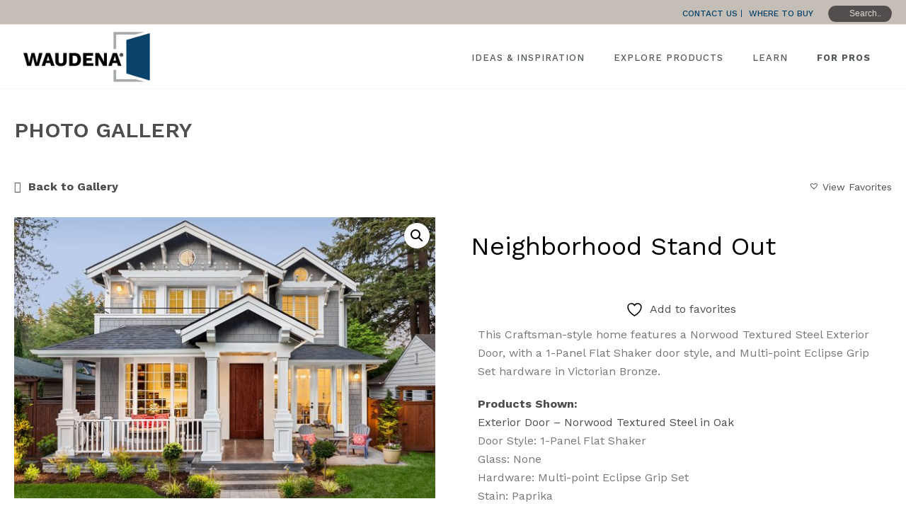

--- FILE ---
content_type: text/html; charset=UTF-8
request_url: https://www.waudena.com/photo-gallery/neighborhood-stand-out/
body_size: 43238
content:
<!DOCTYPE html>
<html lang="en" >
<head><script data-no-optimize="1">var litespeed_docref=sessionStorage.getItem("litespeed_docref");litespeed_docref&&(Object.defineProperty(document,"referrer",{get:function(){return litespeed_docref}}),sessionStorage.removeItem("litespeed_docref"));</script>
	 <link data-optimized="1" href="https://www.waudena.com/wp-content/litespeed/css/5d0d482a55878da72f7ffe85a77fa2b6.css?ver=fa2b6" rel="stylesheet">	
	<meta http-equiv="Content-Type" content="text/html; charset=utf-8">
    		<!-- Google Tag Manager -->
<script>(function(w,d,s,l,i){w[l]=w[l]||[];w[l].push({'gtm.start':
new Date().getTime(),event:'gtm.js'});var f=d.getElementsByTagName(s)[0],
j=d.createElement(s),dl=l!='dataLayer'?'&l='+l:'';j.async=true;j.src=
'https://www.googletagmanager.com/gtm.js?id='+i+dl;f.parentNode.insertBefore(j,f);
})(window,document,'script','dataLayer','GTM-N9B9JJJ');</script>
<!-- End Google Tag Manager -->
					<script>document.documentElement.className = document.documentElement.className + ' yes-js js_active js'</script>
			<meta charset="UTF-8" /><meta name="viewport" content="width=device-width, initial-scale=1.0, minimum-scale=1.0, maximum-scale=1.0, user-scalable=0" /><meta http-equiv="X-UA-Compatible" content="IE=edge,chrome=1" /><meta name="format-detection" content="telephone=no"><script type="text/javascript">var ajaxurl = "https://www.waudena.com/wp-admin/admin-ajax.php";</script><meta name='robots' content='index, follow, max-image-preview:large, max-snippet:-1, max-video-preview:-1' />
	<style>img:is([sizes="auto" i], [sizes^="auto," i]) { contain-intrinsic-size: 3000px 1500px }</style>
	<!-- Open graph image tags added by USM  STARTS-->
<meta property="og:image:secure_url" content="https://images.waudena.com/wp-content/uploads/2021/02/21180251/taylor_norwood_1pshaker_beauty1_paprika.jpg"/><meta property="og:image" content="https://images.waudena.com/wp-content/uploads/2021/02/21180251/taylor_norwood_1pshaker_beauty1_paprika.jpg" />
<meta property="og:image:type" content=""/>
<meta property="og:image:width" content="1200"/>
<meta property="og:image:height" content="800"/>
<!-- Open graph image tags added by USM CLOSES-->
		<style id="critical-path-css" type="text/css">
			body,html{width:100%;height:100%;margin:0;padding:0}.page-preloader{top:0;left:0;z-index:999;position:fixed;height:100%;width:100%;text-align:center}.preloader-preview-area{-webkit-animation-delay:-.2s;animation-delay:-.2s;top:50%;-webkit-transform:translateY(100%);-ms-transform:translateY(100%);transform:translateY(100%);margin-top:10px;max-height:calc(50% - 20px);opacity:1;width:100%;text-align:center;position:absolute}.preloader-logo{max-width:90%;top:50%;-webkit-transform:translateY(-100%);-ms-transform:translateY(-100%);transform:translateY(-100%);margin:-10px auto 0 auto;max-height:calc(50% - 20px);opacity:1;position:relative}.ball-pulse>div{width:15px;height:15px;border-radius:100%;margin:2px;-webkit-animation-fill-mode:both;animation-fill-mode:both;display:inline-block;-webkit-animation:ball-pulse .75s infinite cubic-bezier(.2,.68,.18,1.08);animation:ball-pulse .75s infinite cubic-bezier(.2,.68,.18,1.08)}.ball-pulse>div:nth-child(1){-webkit-animation-delay:-.36s;animation-delay:-.36s}.ball-pulse>div:nth-child(2){-webkit-animation-delay:-.24s;animation-delay:-.24s}.ball-pulse>div:nth-child(3){-webkit-animation-delay:-.12s;animation-delay:-.12s}@-webkit-keyframes ball-pulse{0%{-webkit-transform:scale(1);transform:scale(1);opacity:1}45%{-webkit-transform:scale(.1);transform:scale(.1);opacity:.7}80%{-webkit-transform:scale(1);transform:scale(1);opacity:1}}@keyframes ball-pulse{0%{-webkit-transform:scale(1);transform:scale(1);opacity:1}45%{-webkit-transform:scale(.1);transform:scale(.1);opacity:.7}80%{-webkit-transform:scale(1);transform:scale(1);opacity:1}}.ball-clip-rotate-pulse{position:relative;-webkit-transform:translateY(-15px) translateX(-10px);-ms-transform:translateY(-15px) translateX(-10px);transform:translateY(-15px) translateX(-10px);display:inline-block}.ball-clip-rotate-pulse>div{-webkit-animation-fill-mode:both;animation-fill-mode:both;position:absolute;top:0;left:0;border-radius:100%}.ball-clip-rotate-pulse>div:first-child{height:36px;width:36px;top:7px;left:-7px;-webkit-animation:ball-clip-rotate-pulse-scale 1s 0s cubic-bezier(.09,.57,.49,.9) infinite;animation:ball-clip-rotate-pulse-scale 1s 0s cubic-bezier(.09,.57,.49,.9) infinite}.ball-clip-rotate-pulse>div:last-child{position:absolute;width:50px;height:50px;left:-16px;top:-2px;background:0 0;border:2px solid;-webkit-animation:ball-clip-rotate-pulse-rotate 1s 0s cubic-bezier(.09,.57,.49,.9) infinite;animation:ball-clip-rotate-pulse-rotate 1s 0s cubic-bezier(.09,.57,.49,.9) infinite;-webkit-animation-duration:1s;animation-duration:1s}@-webkit-keyframes ball-clip-rotate-pulse-rotate{0%{-webkit-transform:rotate(0) scale(1);transform:rotate(0) scale(1)}50%{-webkit-transform:rotate(180deg) scale(.6);transform:rotate(180deg) scale(.6)}100%{-webkit-transform:rotate(360deg) scale(1);transform:rotate(360deg) scale(1)}}@keyframes ball-clip-rotate-pulse-rotate{0%{-webkit-transform:rotate(0) scale(1);transform:rotate(0) scale(1)}50%{-webkit-transform:rotate(180deg) scale(.6);transform:rotate(180deg) scale(.6)}100%{-webkit-transform:rotate(360deg) scale(1);transform:rotate(360deg) scale(1)}}@-webkit-keyframes ball-clip-rotate-pulse-scale{30%{-webkit-transform:scale(.3);transform:scale(.3)}100%{-webkit-transform:scale(1);transform:scale(1)}}@keyframes ball-clip-rotate-pulse-scale{30%{-webkit-transform:scale(.3);transform:scale(.3)}100%{-webkit-transform:scale(1);transform:scale(1)}}@-webkit-keyframes square-spin{25%{-webkit-transform:perspective(100px) rotateX(180deg) rotateY(0);transform:perspective(100px) rotateX(180deg) rotateY(0)}50%{-webkit-transform:perspective(100px) rotateX(180deg) rotateY(180deg);transform:perspective(100px) rotateX(180deg) rotateY(180deg)}75%{-webkit-transform:perspective(100px) rotateX(0) rotateY(180deg);transform:perspective(100px) rotateX(0) rotateY(180deg)}100%{-webkit-transform:perspective(100px) rotateX(0) rotateY(0);transform:perspective(100px) rotateX(0) rotateY(0)}}@keyframes square-spin{25%{-webkit-transform:perspective(100px) rotateX(180deg) rotateY(0);transform:perspective(100px) rotateX(180deg) rotateY(0)}50%{-webkit-transform:perspective(100px) rotateX(180deg) rotateY(180deg);transform:perspective(100px) rotateX(180deg) rotateY(180deg)}75%{-webkit-transform:perspective(100px) rotateX(0) rotateY(180deg);transform:perspective(100px) rotateX(0) rotateY(180deg)}100%{-webkit-transform:perspective(100px) rotateX(0) rotateY(0);transform:perspective(100px) rotateX(0) rotateY(0)}}.square-spin{display:inline-block}.square-spin>div{-webkit-animation-fill-mode:both;animation-fill-mode:both;width:50px;height:50px;-webkit-animation:square-spin 3s 0s cubic-bezier(.09,.57,.49,.9) infinite;animation:square-spin 3s 0s cubic-bezier(.09,.57,.49,.9) infinite}.cube-transition{position:relative;-webkit-transform:translate(-25px,-25px);-ms-transform:translate(-25px,-25px);transform:translate(-25px,-25px);display:inline-block}.cube-transition>div{-webkit-animation-fill-mode:both;animation-fill-mode:both;width:15px;height:15px;position:absolute;top:-5px;left:-5px;-webkit-animation:cube-transition 1.6s 0s infinite ease-in-out;animation:cube-transition 1.6s 0s infinite ease-in-out}.cube-transition>div:last-child{-webkit-animation-delay:-.8s;animation-delay:-.8s}@-webkit-keyframes cube-transition{25%{-webkit-transform:translateX(50px) scale(.5) rotate(-90deg);transform:translateX(50px) scale(.5) rotate(-90deg)}50%{-webkit-transform:translate(50px,50px) rotate(-180deg);transform:translate(50px,50px) rotate(-180deg)}75%{-webkit-transform:translateY(50px) scale(.5) rotate(-270deg);transform:translateY(50px) scale(.5) rotate(-270deg)}100%{-webkit-transform:rotate(-360deg);transform:rotate(-360deg)}}@keyframes cube-transition{25%{-webkit-transform:translateX(50px) scale(.5) rotate(-90deg);transform:translateX(50px) scale(.5) rotate(-90deg)}50%{-webkit-transform:translate(50px,50px) rotate(-180deg);transform:translate(50px,50px) rotate(-180deg)}75%{-webkit-transform:translateY(50px) scale(.5) rotate(-270deg);transform:translateY(50px) scale(.5) rotate(-270deg)}100%{-webkit-transform:rotate(-360deg);transform:rotate(-360deg)}}.ball-scale>div{border-radius:100%;margin:2px;-webkit-animation-fill-mode:both;animation-fill-mode:both;display:inline-block;height:60px;width:60px;-webkit-animation:ball-scale 1s 0s ease-in-out infinite;animation:ball-scale 1s 0s ease-in-out infinite}@-webkit-keyframes ball-scale{0%{-webkit-transform:scale(0);transform:scale(0)}100%{-webkit-transform:scale(1);transform:scale(1);opacity:0}}@keyframes ball-scale{0%{-webkit-transform:scale(0);transform:scale(0)}100%{-webkit-transform:scale(1);transform:scale(1);opacity:0}}.line-scale>div{-webkit-animation-fill-mode:both;animation-fill-mode:both;display:inline-block;width:5px;height:50px;border-radius:2px;margin:2px}.line-scale>div:nth-child(1){-webkit-animation:line-scale 1s -.5s infinite cubic-bezier(.2,.68,.18,1.08);animation:line-scale 1s -.5s infinite cubic-bezier(.2,.68,.18,1.08)}.line-scale>div:nth-child(2){-webkit-animation:line-scale 1s -.4s infinite cubic-bezier(.2,.68,.18,1.08);animation:line-scale 1s -.4s infinite cubic-bezier(.2,.68,.18,1.08)}.line-scale>div:nth-child(3){-webkit-animation:line-scale 1s -.3s infinite cubic-bezier(.2,.68,.18,1.08);animation:line-scale 1s -.3s infinite cubic-bezier(.2,.68,.18,1.08)}.line-scale>div:nth-child(4){-webkit-animation:line-scale 1s -.2s infinite cubic-bezier(.2,.68,.18,1.08);animation:line-scale 1s -.2s infinite cubic-bezier(.2,.68,.18,1.08)}.line-scale>div:nth-child(5){-webkit-animation:line-scale 1s -.1s infinite cubic-bezier(.2,.68,.18,1.08);animation:line-scale 1s -.1s infinite cubic-bezier(.2,.68,.18,1.08)}@-webkit-keyframes line-scale{0%{-webkit-transform:scaley(1);transform:scaley(1)}50%{-webkit-transform:scaley(.4);transform:scaley(.4)}100%{-webkit-transform:scaley(1);transform:scaley(1)}}@keyframes line-scale{0%{-webkit-transform:scaley(1);transform:scaley(1)}50%{-webkit-transform:scaley(.4);transform:scaley(.4)}100%{-webkit-transform:scaley(1);transform:scaley(1)}}.ball-scale-multiple{position:relative;-webkit-transform:translateY(30px);-ms-transform:translateY(30px);transform:translateY(30px);display:inline-block}.ball-scale-multiple>div{border-radius:100%;-webkit-animation-fill-mode:both;animation-fill-mode:both;margin:2px;position:absolute;left:-30px;top:0;opacity:0;margin:0;width:50px;height:50px;-webkit-animation:ball-scale-multiple 1s 0s linear infinite;animation:ball-scale-multiple 1s 0s linear infinite}.ball-scale-multiple>div:nth-child(2){-webkit-animation-delay:-.2s;animation-delay:-.2s}.ball-scale-multiple>div:nth-child(3){-webkit-animation-delay:-.2s;animation-delay:-.2s}@-webkit-keyframes ball-scale-multiple{0%{-webkit-transform:scale(0);transform:scale(0);opacity:0}5%{opacity:1}100%{-webkit-transform:scale(1);transform:scale(1);opacity:0}}@keyframes ball-scale-multiple{0%{-webkit-transform:scale(0);transform:scale(0);opacity:0}5%{opacity:1}100%{-webkit-transform:scale(1);transform:scale(1);opacity:0}}.ball-pulse-sync{display:inline-block}.ball-pulse-sync>div{width:15px;height:15px;border-radius:100%;margin:2px;-webkit-animation-fill-mode:both;animation-fill-mode:both;display:inline-block}.ball-pulse-sync>div:nth-child(1){-webkit-animation:ball-pulse-sync .6s -.21s infinite ease-in-out;animation:ball-pulse-sync .6s -.21s infinite ease-in-out}.ball-pulse-sync>div:nth-child(2){-webkit-animation:ball-pulse-sync .6s -.14s infinite ease-in-out;animation:ball-pulse-sync .6s -.14s infinite ease-in-out}.ball-pulse-sync>div:nth-child(3){-webkit-animation:ball-pulse-sync .6s -70ms infinite ease-in-out;animation:ball-pulse-sync .6s -70ms infinite ease-in-out}@-webkit-keyframes ball-pulse-sync{33%{-webkit-transform:translateY(10px);transform:translateY(10px)}66%{-webkit-transform:translateY(-10px);transform:translateY(-10px)}100%{-webkit-transform:translateY(0);transform:translateY(0)}}@keyframes ball-pulse-sync{33%{-webkit-transform:translateY(10px);transform:translateY(10px)}66%{-webkit-transform:translateY(-10px);transform:translateY(-10px)}100%{-webkit-transform:translateY(0);transform:translateY(0)}}.transparent-circle{display:inline-block;border-top:.5em solid rgba(255,255,255,.2);border-right:.5em solid rgba(255,255,255,.2);border-bottom:.5em solid rgba(255,255,255,.2);border-left:.5em solid #fff;-webkit-transform:translateZ(0);transform:translateZ(0);-webkit-animation:transparent-circle 1.1s infinite linear;animation:transparent-circle 1.1s infinite linear;width:50px;height:50px;border-radius:50%}.transparent-circle:after{border-radius:50%;width:10em;height:10em}@-webkit-keyframes transparent-circle{0%{-webkit-transform:rotate(0);transform:rotate(0)}100%{-webkit-transform:rotate(360deg);transform:rotate(360deg)}}@keyframes transparent-circle{0%{-webkit-transform:rotate(0);transform:rotate(0)}100%{-webkit-transform:rotate(360deg);transform:rotate(360deg)}}.ball-spin-fade-loader{position:relative;top:-10px;left:-10px;display:inline-block}.ball-spin-fade-loader>div{width:15px;height:15px;border-radius:100%;margin:2px;-webkit-animation-fill-mode:both;animation-fill-mode:both;position:absolute;-webkit-animation:ball-spin-fade-loader 1s infinite linear;animation:ball-spin-fade-loader 1s infinite linear}.ball-spin-fade-loader>div:nth-child(1){top:25px;left:0;animation-delay:-.84s;-webkit-animation-delay:-.84s}.ball-spin-fade-loader>div:nth-child(2){top:17.05px;left:17.05px;animation-delay:-.72s;-webkit-animation-delay:-.72s}.ball-spin-fade-loader>div:nth-child(3){top:0;left:25px;animation-delay:-.6s;-webkit-animation-delay:-.6s}.ball-spin-fade-loader>div:nth-child(4){top:-17.05px;left:17.05px;animation-delay:-.48s;-webkit-animation-delay:-.48s}.ball-spin-fade-loader>div:nth-child(5){top:-25px;left:0;animation-delay:-.36s;-webkit-animation-delay:-.36s}.ball-spin-fade-loader>div:nth-child(6){top:-17.05px;left:-17.05px;animation-delay:-.24s;-webkit-animation-delay:-.24s}.ball-spin-fade-loader>div:nth-child(7){top:0;left:-25px;animation-delay:-.12s;-webkit-animation-delay:-.12s}.ball-spin-fade-loader>div:nth-child(8){top:17.05px;left:-17.05px;animation-delay:0s;-webkit-animation-delay:0s}@-webkit-keyframes ball-spin-fade-loader{50%{opacity:.3;-webkit-transform:scale(.4);transform:scale(.4)}100%{opacity:1;-webkit-transform:scale(1);transform:scale(1)}}@keyframes ball-spin-fade-loader{50%{opacity:.3;-webkit-transform:scale(.4);transform:scale(.4)}100%{opacity:1;-webkit-transform:scale(1);transform:scale(1)}}		</style>

		
	<!-- This site is optimized with the Yoast SEO plugin v25.7 - https://yoast.com/wordpress/plugins/seo/ -->
	<title>Neighborhood Stand Out - Waudena</title>
	<meta name="description" content="Photo Gallery: This Craftsman-style home features a Norwood Textured Steel Exterior Door, with a 1-Panel Flat Shaker door style, and Multi-point Eclipse Grip Set hardware in Victorian Bronze." />
	<link rel="canonical" href="https://www.waudena.com/photo-gallery/neighborhood-stand-out/" />
	<meta property="og:locale" content="en_US" />
	<meta property="og:type" content="article" />
	<meta property="og:title" content="Neighborhood Stand Out - Waudena" />
	<meta property="og:description" content="Photo Gallery: This Craftsman-style home features a Norwood Textured Steel Exterior Door, with a 1-Panel Flat Shaker door style, and Multi-point Eclipse Grip Set hardware in Victorian Bronze." />
	<meta property="og:url" content="https://www.waudena.com/photo-gallery/neighborhood-stand-out/" />
	<meta property="og:site_name" content="Waudena" />
	<meta property="article:modified_time" content="2023-07-28T14:39:18+00:00" />
	<meta property="og:image" content="https://images.waudena.com/wp-content/uploads/2021/02/21180251/taylor_norwood_1pshaker_beauty1_paprika.jpg" />
	<meta property="og:image:width" content="1200" />
	<meta property="og:image:height" content="800" />
	<meta property="og:image:type" content="image/jpeg" />
	<meta name="twitter:card" content="summary_large_image" />
	<meta name="twitter:label1" content="Est. reading time" />
	<meta name="twitter:data1" content="1 minute" />
	<script type="application/ld+json" class="yoast-schema-graph">{"@context":"https://schema.org","@graph":[{"@type":"WebPage","@id":"https://www.waudena.com/photo-gallery/neighborhood-stand-out/","url":"https://www.waudena.com/photo-gallery/neighborhood-stand-out/","name":"Neighborhood Stand Out - Waudena","isPartOf":{"@id":"https://www.waudena.com/#website"},"primaryImageOfPage":{"@id":"https://www.waudena.com/photo-gallery/neighborhood-stand-out/#primaryimage"},"image":{"@id":"https://www.waudena.com/photo-gallery/neighborhood-stand-out/#primaryimage"},"thumbnailUrl":"https://images.waudena.com/wp-content/uploads/2021/02/21180251/taylor_norwood_1pshaker_beauty1_paprika.jpg","datePublished":"2021-02-21T23:59:48+00:00","dateModified":"2023-07-28T14:39:18+00:00","description":"Photo Gallery: This Craftsman-style home features a Norwood Textured Steel Exterior Door, with a 1-Panel Flat Shaker door style, and Multi-point Eclipse Grip Set hardware in Victorian Bronze.","breadcrumb":{"@id":"https://www.waudena.com/photo-gallery/neighborhood-stand-out/#breadcrumb"},"inLanguage":"en","potentialAction":[{"@type":"ReadAction","target":["https://www.waudena.com/photo-gallery/neighborhood-stand-out/"]}]},{"@type":"ImageObject","inLanguage":"en","@id":"https://www.waudena.com/photo-gallery/neighborhood-stand-out/#primaryimage","url":"https://images.waudena.com/wp-content/uploads/2021/02/21180251/taylor_norwood_1pshaker_beauty1_paprika.jpg","contentUrl":"https://images.waudena.com/wp-content/uploads/2021/02/21180251/taylor_norwood_1pshaker_beauty1_paprika.jpg","width":1200,"height":800},{"@type":"BreadcrumbList","@id":"https://www.waudena.com/photo-gallery/neighborhood-stand-out/#breadcrumb","itemListElement":[{"@type":"ListItem","position":1,"name":"Home","item":"https://www.waudena.com/"},{"@type":"ListItem","position":2,"name":"Gallery","item":"https://www.waudena.com/gallery/"},{"@type":"ListItem","position":3,"name":"Neighborhood Stand Out"}]},{"@type":"WebSite","@id":"https://www.waudena.com/#website","url":"https://www.waudena.com/","name":"Waudena","description":"Quality Home Improvement Products","potentialAction":[{"@type":"SearchAction","target":{"@type":"EntryPoint","urlTemplate":"https://www.waudena.com/?s={search_term_string}"},"query-input":{"@type":"PropertyValueSpecification","valueRequired":true,"valueName":"search_term_string"}}],"inLanguage":"en"}]}</script>
	<!-- / Yoast SEO plugin. -->


<link rel='dns-prefetch' href='//www.googletagmanager.com' />
<link rel='dns-prefetch' href='//ajax.googleapis.com' />
<link rel='dns-prefetch' href='//www.google-analytics.com' />
<link rel='dns-prefetch' href='//connect.facebook.net' />
<link rel='dns-prefetch' href='//www.facebook.com' />
<link rel='preconnect' href='//www.googletagmanager.com' />
<link rel='preconnect' href='//ajax.googleapis.com' />
<link rel='preconnect' href='//www.google-analytics.com' />
<link rel='preconnect' href='//connect.facebook.net' />
<link rel='preconnect' href='//www.facebook.com' />

<link rel="shortcut icon" href="/wp-content/uploads/2020/02/waudena-door-favicon.jpg"  />
<script type="text/javascript">window.abb = {};php = {};window.PHP = {};PHP.ajax = "https://www.waudena.com/wp-admin/admin-ajax.php";PHP.wp_p_id = "13302";var mk_header_parallax, mk_banner_parallax, mk_page_parallax, mk_footer_parallax, mk_body_parallax;var mk_images_dir = "https://www.waudena.com/wp-content/themes/jupiter/assets/images",mk_theme_js_path = "https://www.waudena.com/wp-content/themes/jupiter/assets/js",mk_theme_dir = "https://www.waudena.com/wp-content/themes/jupiter",mk_captcha_placeholder = "Enter Captcha",mk_captcha_invalid_txt = "Invalid. Try again.",mk_captcha_correct_txt = "Captcha correct.",mk_responsive_nav_width = 1010,mk_vertical_header_back = "Back",mk_vertical_header_anim = "1",mk_check_rtl = true,mk_grid_width = 1333,mk_ajax_search_option = "toolbar",mk_preloader_bg_color = "#fff",mk_accent_color = "#00416b",mk_go_to_top =  "false",mk_smooth_scroll =  "false",mk_show_background_video =  "true",mk_preloader_bar_color = "#00416b",mk_preloader_logo = "";var mk_header_parallax = false,mk_banner_parallax = false,mk_footer_parallax = false,mk_body_parallax = false,mk_no_more_posts = "No More Posts",mk_typekit_id   = "",mk_google_fonts = ["Montserrat:100italic,200italic,300italic,400italic,500italic,600italic,700italic,800italic,900italic,100,200,300,400,500,600,700,800,900","Work Sans:100italic,200italic,300italic,400italic,500italic,600italic,700italic,800italic,900italic,100,200,300,400,500,600,700,800,900","Montserrat"],mk_global_lazyload = false;</script><link rel="preload" as="image" href="/wp-content/uploads/2020/02/waudena_logo_color_500x218.png.webp"><link rel="preload" as="image" href="/wp-content/uploads/2020/02/waudena_logo_color_500x218.png.webp"><link rel="preload" as="image" href="/wp-content/uploads/2020/02/waudena_logo_color_500x218.png.webp"><link rel="preload" as="image" href="/wp-content/uploads/2020/02/waudena_logo_color_500x218.png.webp"><link rel="preload" as="image" href="https://images.waudena.com/wp-content/uploads/2021/02/21180251/taylor_norwood_1pshaker_beauty1_paprika-600x400.jpg"><link rel="preload" as="image" href="https://www.waudena.com/wp-content/uploads/2020/02/custom_iconplus_facebook_skin.png"><link rel="preload" as="image" href="https://www.waudena.com/wp-content/plugins/Ultimate-Premium-Plugin/images/share_icons/fb_icons/en_US.svg"><link rel="preload" as="image" href="https://www.waudena.com/wp-content/uploads/2020/02/custom_iconplus_twitter_skin.png"><link rel="preload" as="image" href="https://www.waudena.com/wp-content/plugins/Ultimate-Premium-Plugin/images/share_icons/Twitter_Follow/en_US_Follow.svg"><link rel="preload" as="image" href="https://www.waudena.com/wp-content/plugins/Ultimate-Premium-Plugin/images/share_icons/Twitter_Tweet/en_US_Tweet.svg"><link rel="preload" as="image" href="https://www.waudena.com/wp-content/uploads/2020/02/custom_iconplus_linkedin_skin.png"><link rel="preload" as="image" href="https://www.waudena.com/wp-content/plugins/Ultimate-Premium-Plugin/images/share_icons/Linkedin_Share/en_US_share.svg"><link rel="preload" as="image" href="https://www.waudena.com/wp-content/uploads/2020/02/custom_iconplus_pintrest_skin.png"><link rel="preload" as="image" href="https://www.waudena.com/wp-content/uploads/2020/02/custom_iconplus_houzz_skin.png"><link rel="preload" as="image" href="https://www.waudena.com/wp-content/uploads/2020/02/custom_iconplus_email_skin.png">
<link data-optimized="1" rel='stylesheet' id='wp-block-library-css' href='https://www.waudena.com/wp-content/litespeed/css/885b27ac599b2ebfc12d0955a8ac392b.css?ver=c392b' type='text/css' media='all' />
<style id='wp-block-library-theme-inline-css' type='text/css'>
.wp-block-audio :where(figcaption){color:#555;font-size:13px;text-align:center}.is-dark-theme .wp-block-audio :where(figcaption){color:#ffffffa6}.wp-block-audio{margin:0 0 1em}.wp-block-code{border:1px solid #ccc;border-radius:4px;font-family:Menlo,Consolas,monaco,monospace;padding:.8em 1em}.wp-block-embed :where(figcaption){color:#555;font-size:13px;text-align:center}.is-dark-theme .wp-block-embed :where(figcaption){color:#ffffffa6}.wp-block-embed{margin:0 0 1em}.blocks-gallery-caption{color:#555;font-size:13px;text-align:center}.is-dark-theme .blocks-gallery-caption{color:#ffffffa6}:root :where(.wp-block-image figcaption){color:#555;font-size:13px;text-align:center}.is-dark-theme :root :where(.wp-block-image figcaption){color:#ffffffa6}.wp-block-image{margin:0 0 1em}.wp-block-pullquote{border-bottom:4px solid;border-top:4px solid;color:currentColor;margin-bottom:1.75em}.wp-block-pullquote cite,.wp-block-pullquote footer,.wp-block-pullquote__citation{color:currentColor;font-size:.8125em;font-style:normal;text-transform:uppercase}.wp-block-quote{border-left:.25em solid;margin:0 0 1.75em;padding-left:1em}.wp-block-quote cite,.wp-block-quote footer{color:currentColor;font-size:.8125em;font-style:normal;position:relative}.wp-block-quote:where(.has-text-align-right){border-left:none;border-right:.25em solid;padding-left:0;padding-right:1em}.wp-block-quote:where(.has-text-align-center){border:none;padding-left:0}.wp-block-quote.is-large,.wp-block-quote.is-style-large,.wp-block-quote:where(.is-style-plain){border:none}.wp-block-search .wp-block-search__label{font-weight:700}.wp-block-search__button{border:1px solid #ccc;padding:.375em .625em}:where(.wp-block-group.has-background){padding:1.25em 2.375em}.wp-block-separator.has-css-opacity{opacity:.4}.wp-block-separator{border:none;border-bottom:2px solid;margin-left:auto;margin-right:auto}.wp-block-separator.has-alpha-channel-opacity{opacity:1}.wp-block-separator:not(.is-style-wide):not(.is-style-dots){width:100px}.wp-block-separator.has-background:not(.is-style-dots){border-bottom:none;height:1px}.wp-block-separator.has-background:not(.is-style-wide):not(.is-style-dots){height:2px}.wp-block-table{margin:0 0 1em}.wp-block-table td,.wp-block-table th{word-break:normal}.wp-block-table :where(figcaption){color:#555;font-size:13px;text-align:center}.is-dark-theme .wp-block-table :where(figcaption){color:#ffffffa6}.wp-block-video :where(figcaption){color:#555;font-size:13px;text-align:center}.is-dark-theme .wp-block-video :where(figcaption){color:#ffffffa6}.wp-block-video{margin:0 0 1em}:root :where(.wp-block-template-part.has-background){margin-bottom:0;margin-top:0;padding:1.25em 2.375em}
</style>
<style id='classic-theme-styles-inline-css' type='text/css'>
/*! This file is auto-generated */
.wp-block-button__link{color:#fff;background-color:#32373c;border-radius:9999px;box-shadow:none;text-decoration:none;padding:calc(.667em + 2px) calc(1.333em + 2px);font-size:1.125em}.wp-block-file__button{background:#32373c;color:#fff;text-decoration:none}
</style>
<link data-optimized="1" rel='stylesheet' id='jquery-selectBox-css' href='https://www.waudena.com/wp-content/litespeed/css/7791e37f597bedf44bb929b033d5733d.css?ver=5733d' type='text/css' media='all' />
<link data-optimized="1" rel='stylesheet' id='woocommerce_prettyPhoto_css-css' href='https://www.waudena.com/wp-content/litespeed/css/3b17d323e45d92e816726af8cbb7bf2d.css?ver=7bf2d' type='text/css' media='all' />
<link data-optimized="1" rel='stylesheet' id='yith-wcwl-main-css' href='https://www.waudena.com/wp-content/litespeed/css/f53e1e5208f7b69af40315da6ec20b86.css?ver=20b86' type='text/css' media='all' />
<style id='yith-wcwl-main-inline-css' type='text/css'>
 :root { --color-add-to-wishlist-background: #333333; --color-add-to-wishlist-text: #FFFFFF; --color-add-to-wishlist-border: #333333; --color-add-to-wishlist-background-hover: #333333; --color-add-to-wishlist-text-hover: #FFFFFF; --color-add-to-wishlist-border-hover: #333333; --rounded-corners-radius: 16px; --color-add-to-cart-background: #333333; --color-add-to-cart-text: #FFFFFF; --color-add-to-cart-border: #333333; --color-add-to-cart-background-hover: #4F4F4F; --color-add-to-cart-text-hover: #FFFFFF; --color-add-to-cart-border-hover: #4F4F4F; --add-to-cart-rounded-corners-radius: 16px; --color-button-style-1-background: #333333; --color-button-style-1-text: #FFFFFF; --color-button-style-1-border: #333333; --color-button-style-1-background-hover: #4F4F4F; --color-button-style-1-text-hover: #FFFFFF; --color-button-style-1-border-hover: #4F4F4F; --color-button-style-2-background: #333333; --color-button-style-2-text: #FFFFFF; --color-button-style-2-border: #333333; --color-button-style-2-background-hover: #4F4F4F; --color-button-style-2-text-hover: #FFFFFF; --color-button-style-2-border-hover: #4F4F4F; --color-wishlist-table-background: #FFFFFF; --color-wishlist-table-text: #6d6c6c; --color-wishlist-table-border: #FFFFFF; --color-headers-background: #F4F4F4; --color-share-button-color: #FFFFFF; --color-share-button-color-hover: #FFFFFF; --color-fb-button-background: #00416b; --color-fb-button-background-hover: #595A5A; --color-tw-button-background: #00416b; --color-tw-button-background-hover: #595A5A; --color-pr-button-background: #00416b; --color-pr-button-background-hover: #595A5A; --color-em-button-background: #00416b; --color-em-button-background-hover: #595A5A; --color-wa-button-background: #00416b; --color-wa-button-background-hover: #595A5A; --feedback-duration: 3s } 
 :root { --color-add-to-wishlist-background: #333333; --color-add-to-wishlist-text: #FFFFFF; --color-add-to-wishlist-border: #333333; --color-add-to-wishlist-background-hover: #333333; --color-add-to-wishlist-text-hover: #FFFFFF; --color-add-to-wishlist-border-hover: #333333; --rounded-corners-radius: 16px; --color-add-to-cart-background: #333333; --color-add-to-cart-text: #FFFFFF; --color-add-to-cart-border: #333333; --color-add-to-cart-background-hover: #4F4F4F; --color-add-to-cart-text-hover: #FFFFFF; --color-add-to-cart-border-hover: #4F4F4F; --add-to-cart-rounded-corners-radius: 16px; --color-button-style-1-background: #333333; --color-button-style-1-text: #FFFFFF; --color-button-style-1-border: #333333; --color-button-style-1-background-hover: #4F4F4F; --color-button-style-1-text-hover: #FFFFFF; --color-button-style-1-border-hover: #4F4F4F; --color-button-style-2-background: #333333; --color-button-style-2-text: #FFFFFF; --color-button-style-2-border: #333333; --color-button-style-2-background-hover: #4F4F4F; --color-button-style-2-text-hover: #FFFFFF; --color-button-style-2-border-hover: #4F4F4F; --color-wishlist-table-background: #FFFFFF; --color-wishlist-table-text: #6d6c6c; --color-wishlist-table-border: #FFFFFF; --color-headers-background: #F4F4F4; --color-share-button-color: #FFFFFF; --color-share-button-color-hover: #FFFFFF; --color-fb-button-background: #00416b; --color-fb-button-background-hover: #595A5A; --color-tw-button-background: #00416b; --color-tw-button-background-hover: #595A5A; --color-pr-button-background: #00416b; --color-pr-button-background-hover: #595A5A; --color-em-button-background: #00416b; --color-em-button-background-hover: #595A5A; --color-wa-button-background: #00416b; --color-wa-button-background-hover: #595A5A; --feedback-duration: 3s } 
</style>
<style id='global-styles-inline-css' type='text/css'>
:root{--wp--preset--aspect-ratio--square: 1;--wp--preset--aspect-ratio--4-3: 4/3;--wp--preset--aspect-ratio--3-4: 3/4;--wp--preset--aspect-ratio--3-2: 3/2;--wp--preset--aspect-ratio--2-3: 2/3;--wp--preset--aspect-ratio--16-9: 16/9;--wp--preset--aspect-ratio--9-16: 9/16;--wp--preset--color--black: #000000;--wp--preset--color--cyan-bluish-gray: #abb8c3;--wp--preset--color--white: #ffffff;--wp--preset--color--pale-pink: #f78da7;--wp--preset--color--vivid-red: #cf2e2e;--wp--preset--color--luminous-vivid-orange: #ff6900;--wp--preset--color--luminous-vivid-amber: #fcb900;--wp--preset--color--light-green-cyan: #7bdcb5;--wp--preset--color--vivid-green-cyan: #00d084;--wp--preset--color--pale-cyan-blue: #8ed1fc;--wp--preset--color--vivid-cyan-blue: #0693e3;--wp--preset--color--vivid-purple: #9b51e0;--wp--preset--gradient--vivid-cyan-blue-to-vivid-purple: linear-gradient(135deg,rgba(6,147,227,1) 0%,rgb(155,81,224) 100%);--wp--preset--gradient--light-green-cyan-to-vivid-green-cyan: linear-gradient(135deg,rgb(122,220,180) 0%,rgb(0,208,130) 100%);--wp--preset--gradient--luminous-vivid-amber-to-luminous-vivid-orange: linear-gradient(135deg,rgba(252,185,0,1) 0%,rgba(255,105,0,1) 100%);--wp--preset--gradient--luminous-vivid-orange-to-vivid-red: linear-gradient(135deg,rgba(255,105,0,1) 0%,rgb(207,46,46) 100%);--wp--preset--gradient--very-light-gray-to-cyan-bluish-gray: linear-gradient(135deg,rgb(238,238,238) 0%,rgb(169,184,195) 100%);--wp--preset--gradient--cool-to-warm-spectrum: linear-gradient(135deg,rgb(74,234,220) 0%,rgb(151,120,209) 20%,rgb(207,42,186) 40%,rgb(238,44,130) 60%,rgb(251,105,98) 80%,rgb(254,248,76) 100%);--wp--preset--gradient--blush-light-purple: linear-gradient(135deg,rgb(255,206,236) 0%,rgb(152,150,240) 100%);--wp--preset--gradient--blush-bordeaux: linear-gradient(135deg,rgb(254,205,165) 0%,rgb(254,45,45) 50%,rgb(107,0,62) 100%);--wp--preset--gradient--luminous-dusk: linear-gradient(135deg,rgb(255,203,112) 0%,rgb(199,81,192) 50%,rgb(65,88,208) 100%);--wp--preset--gradient--pale-ocean: linear-gradient(135deg,rgb(255,245,203) 0%,rgb(182,227,212) 50%,rgb(51,167,181) 100%);--wp--preset--gradient--electric-grass: linear-gradient(135deg,rgb(202,248,128) 0%,rgb(113,206,126) 100%);--wp--preset--gradient--midnight: linear-gradient(135deg,rgb(2,3,129) 0%,rgb(40,116,252) 100%);--wp--preset--font-size--small: 13px;--wp--preset--font-size--medium: 20px;--wp--preset--font-size--large: 36px;--wp--preset--font-size--x-large: 42px;--wp--preset--spacing--20: 0.44rem;--wp--preset--spacing--30: 0.67rem;--wp--preset--spacing--40: 1rem;--wp--preset--spacing--50: 1.5rem;--wp--preset--spacing--60: 2.25rem;--wp--preset--spacing--70: 3.38rem;--wp--preset--spacing--80: 5.06rem;--wp--preset--shadow--natural: 6px 6px 9px rgba(0, 0, 0, 0.2);--wp--preset--shadow--deep: 12px 12px 50px rgba(0, 0, 0, 0.4);--wp--preset--shadow--sharp: 6px 6px 0px rgba(0, 0, 0, 0.2);--wp--preset--shadow--outlined: 6px 6px 0px -3px rgba(255, 255, 255, 1), 6px 6px rgba(0, 0, 0, 1);--wp--preset--shadow--crisp: 6px 6px 0px rgba(0, 0, 0, 1);}:where(.is-layout-flex){gap: 0.5em;}:where(.is-layout-grid){gap: 0.5em;}body .is-layout-flex{display: flex;}.is-layout-flex{flex-wrap: wrap;align-items: center;}.is-layout-flex > :is(*, div){margin: 0;}body .is-layout-grid{display: grid;}.is-layout-grid > :is(*, div){margin: 0;}:where(.wp-block-columns.is-layout-flex){gap: 2em;}:where(.wp-block-columns.is-layout-grid){gap: 2em;}:where(.wp-block-post-template.is-layout-flex){gap: 1.25em;}:where(.wp-block-post-template.is-layout-grid){gap: 1.25em;}.has-black-color{color: var(--wp--preset--color--black) !important;}.has-cyan-bluish-gray-color{color: var(--wp--preset--color--cyan-bluish-gray) !important;}.has-white-color{color: var(--wp--preset--color--white) !important;}.has-pale-pink-color{color: var(--wp--preset--color--pale-pink) !important;}.has-vivid-red-color{color: var(--wp--preset--color--vivid-red) !important;}.has-luminous-vivid-orange-color{color: var(--wp--preset--color--luminous-vivid-orange) !important;}.has-luminous-vivid-amber-color{color: var(--wp--preset--color--luminous-vivid-amber) !important;}.has-light-green-cyan-color{color: var(--wp--preset--color--light-green-cyan) !important;}.has-vivid-green-cyan-color{color: var(--wp--preset--color--vivid-green-cyan) !important;}.has-pale-cyan-blue-color{color: var(--wp--preset--color--pale-cyan-blue) !important;}.has-vivid-cyan-blue-color{color: var(--wp--preset--color--vivid-cyan-blue) !important;}.has-vivid-purple-color{color: var(--wp--preset--color--vivid-purple) !important;}.has-black-background-color{background-color: var(--wp--preset--color--black) !important;}.has-cyan-bluish-gray-background-color{background-color: var(--wp--preset--color--cyan-bluish-gray) !important;}.has-white-background-color{background-color: var(--wp--preset--color--white) !important;}.has-pale-pink-background-color{background-color: var(--wp--preset--color--pale-pink) !important;}.has-vivid-red-background-color{background-color: var(--wp--preset--color--vivid-red) !important;}.has-luminous-vivid-orange-background-color{background-color: var(--wp--preset--color--luminous-vivid-orange) !important;}.has-luminous-vivid-amber-background-color{background-color: var(--wp--preset--color--luminous-vivid-amber) !important;}.has-light-green-cyan-background-color{background-color: var(--wp--preset--color--light-green-cyan) !important;}.has-vivid-green-cyan-background-color{background-color: var(--wp--preset--color--vivid-green-cyan) !important;}.has-pale-cyan-blue-background-color{background-color: var(--wp--preset--color--pale-cyan-blue) !important;}.has-vivid-cyan-blue-background-color{background-color: var(--wp--preset--color--vivid-cyan-blue) !important;}.has-vivid-purple-background-color{background-color: var(--wp--preset--color--vivid-purple) !important;}.has-black-border-color{border-color: var(--wp--preset--color--black) !important;}.has-cyan-bluish-gray-border-color{border-color: var(--wp--preset--color--cyan-bluish-gray) !important;}.has-white-border-color{border-color: var(--wp--preset--color--white) !important;}.has-pale-pink-border-color{border-color: var(--wp--preset--color--pale-pink) !important;}.has-vivid-red-border-color{border-color: var(--wp--preset--color--vivid-red) !important;}.has-luminous-vivid-orange-border-color{border-color: var(--wp--preset--color--luminous-vivid-orange) !important;}.has-luminous-vivid-amber-border-color{border-color: var(--wp--preset--color--luminous-vivid-amber) !important;}.has-light-green-cyan-border-color{border-color: var(--wp--preset--color--light-green-cyan) !important;}.has-vivid-green-cyan-border-color{border-color: var(--wp--preset--color--vivid-green-cyan) !important;}.has-pale-cyan-blue-border-color{border-color: var(--wp--preset--color--pale-cyan-blue) !important;}.has-vivid-cyan-blue-border-color{border-color: var(--wp--preset--color--vivid-cyan-blue) !important;}.has-vivid-purple-border-color{border-color: var(--wp--preset--color--vivid-purple) !important;}.has-vivid-cyan-blue-to-vivid-purple-gradient-background{background: var(--wp--preset--gradient--vivid-cyan-blue-to-vivid-purple) !important;}.has-light-green-cyan-to-vivid-green-cyan-gradient-background{background: var(--wp--preset--gradient--light-green-cyan-to-vivid-green-cyan) !important;}.has-luminous-vivid-amber-to-luminous-vivid-orange-gradient-background{background: var(--wp--preset--gradient--luminous-vivid-amber-to-luminous-vivid-orange) !important;}.has-luminous-vivid-orange-to-vivid-red-gradient-background{background: var(--wp--preset--gradient--luminous-vivid-orange-to-vivid-red) !important;}.has-very-light-gray-to-cyan-bluish-gray-gradient-background{background: var(--wp--preset--gradient--very-light-gray-to-cyan-bluish-gray) !important;}.has-cool-to-warm-spectrum-gradient-background{background: var(--wp--preset--gradient--cool-to-warm-spectrum) !important;}.has-blush-light-purple-gradient-background{background: var(--wp--preset--gradient--blush-light-purple) !important;}.has-blush-bordeaux-gradient-background{background: var(--wp--preset--gradient--blush-bordeaux) !important;}.has-luminous-dusk-gradient-background{background: var(--wp--preset--gradient--luminous-dusk) !important;}.has-pale-ocean-gradient-background{background: var(--wp--preset--gradient--pale-ocean) !important;}.has-electric-grass-gradient-background{background: var(--wp--preset--gradient--electric-grass) !important;}.has-midnight-gradient-background{background: var(--wp--preset--gradient--midnight) !important;}.has-small-font-size{font-size: var(--wp--preset--font-size--small) !important;}.has-medium-font-size{font-size: var(--wp--preset--font-size--medium) !important;}.has-large-font-size{font-size: var(--wp--preset--font-size--large) !important;}.has-x-large-font-size{font-size: var(--wp--preset--font-size--x-large) !important;}
:where(.wp-block-post-template.is-layout-flex){gap: 1.25em;}:where(.wp-block-post-template.is-layout-grid){gap: 1.25em;}
:where(.wp-block-columns.is-layout-flex){gap: 2em;}:where(.wp-block-columns.is-layout-grid){gap: 2em;}
:root :where(.wp-block-pullquote){font-size: 1.5em;line-height: 1.6;}
</style>
<link data-optimized="1" rel='stylesheet' id='SFSIPLUSmainCss-css' href='https://www.waudena.com/wp-content/litespeed/css/b02284bc42bee55626f3ade86ccfe723.css?ver=fe723' type='text/css' media='all' />
<link data-optimized="1" rel='stylesheet' id='lion_tree_group-frontend-css' href='https://www.waudena.com/wp-content/litespeed/css/1dc42bb3d8d52294596d861770aebcf8.css?ver=ebcf8' type='text/css' media='all' />
<link data-optimized="1" rel='stylesheet' id='twenty20-css' href='https://www.waudena.com/wp-content/litespeed/css/04a2668d14b3813ff91a75506d8aefef.css?ver=aefef' type='text/css' media='all' />
<link data-optimized="1" rel='stylesheet' id='woof-css' href='https://www.waudena.com/wp-content/litespeed/css/8be90c18d52f51583c0f613c49c3a31f.css?ver=3a31f' type='text/css' media='all' />
<link data-optimized="1" rel='stylesheet' id='icheck-jquery-color-css' href='https://www.waudena.com/wp-content/litespeed/css/252bf8f8eb04b3990f3b9bca8dffcc1a.css?ver=fcc1a' type='text/css' media='all' />
<link data-optimized="1" rel='stylesheet' id='woof_by_text_html_items-css' href='https://www.waudena.com/wp-content/litespeed/css/7819bf7a8b0a3ee2a47aac6232273129.css?ver=73129' type='text/css' media='all' />
<link data-optimized="1" rel='stylesheet' id='woof_color_html_items-css' href='https://www.waudena.com/wp-content/litespeed/css/32ded77a27cd3dbd98a6d42e98d179fb.css?ver=179fb' type='text/css' media='all' />
<link data-optimized="1" rel='stylesheet' id='photoswipe-css' href='https://www.waudena.com/wp-content/litespeed/css/369a53159542575a6d3feef7a61e6c9f.css?ver=e6c9f' type='text/css' media='all' />
<link data-optimized="1" rel='stylesheet' id='photoswipe-default-skin-css' href='https://www.waudena.com/wp-content/litespeed/css/56201e77e354804b60d824f39ad7bd7d.css?ver=7bd7d' type='text/css' media='all' />
<link data-optimized="1" rel='stylesheet' id='woocommerce-layout-css' href='https://www.waudena.com/wp-content/litespeed/css/2fb0843b88e813460bd365e2ba1916c9.css?ver=916c9' type='text/css' media='all' />
<link data-optimized="1" rel='stylesheet' id='woocommerce-smallscreen-css' href='https://www.waudena.com/wp-content/litespeed/css/bdbee59283b1a3fc73fce80489a15fcc.css?ver=15fcc' type='text/css' media='only screen and (max-width: 768px)' />
<link data-optimized="1" rel='stylesheet' id='woocommerce-general-css' href='https://www.waudena.com/wp-content/litespeed/css/8a274b04b10e2851bd77c075e05e6a2c.css?ver=e6a2c' type='text/css' media='all' />
<style id='woocommerce-inline-inline-css' type='text/css'>
.woocommerce form .form-row .required { visibility: visible; }
</style>
<link data-optimized="1" rel='stylesheet' id='real-time-validation-plugin-styles-css' href='https://www.waudena.com/wp-content/litespeed/css/e353a8ac5410365a3fef135679d3363d.css?ver=3363d' type='text/css' media='all' />
<link data-optimized="1" rel='stylesheet' id='brands-styles-css' href='https://www.waudena.com/wp-content/litespeed/css/fe3bf107761a98f600fbc056f374b251.css?ver=4b251' type='text/css' media='all' />
<link rel='preload' as='font' type='font/woff2' crossorigin='anonymous' id='tinvwl-webfont-font-css' href='https://www.waudena.com/wp-content/plugins/ti-woocommerce-wishlist/assets/fonts/tinvwl-webfont.woff2'  media='all' />
<link data-optimized="1" rel='stylesheet' id='tinvwl-webfont-css' href='https://www.waudena.com/wp-content/litespeed/css/6d10521ed11ebdc3e6058153b9477d54.css?ver=77d54' type='text/css' media='all' />
<link data-optimized="1" rel='stylesheet' id='tinvwl-css' href='https://www.waudena.com/wp-content/litespeed/css/9fe8a1488d6f513ca48f2e823cf58f78.css?ver=58f78' type='text/css' media='all' />
<link data-optimized="1" rel='stylesheet' id='tinvwl-theme-css' href='https://www.waudena.com/wp-content/litespeed/css/e1701679b7b5751a147ec4f03014d5cf.css?ver=4d5cf' type='text/css' media='all' />
<style id='tinvwl-theme-inline-css' type='text/css'>
.tinv-wishlist .tinv-header h2 {color:#000000;font-size:40px;} .tinv-wishlist {color:#1a1a1a;} .tinv-wishlist, .tinv-wishlist input, .tinv-wishlist select, .tinv-wishlist textarea, .tinv-wishlist button, .tinv-wishlist input[type="button"], .tinv-wishlist input[type="reset"], .tinv-wishlist input[type="submit"] {font-family:Georgia, serif;} .tinv-wishlist a:not(.button):not(.social) {color:#007acc;text-decoration:underline;font-family:inherit;} .tinv-wishlist a:not(.button):not(.social):active, .tinv-wishlist a:not(.button):not(.social):focus, .tinv-wishlist a:not(.button):not(.social):hover {color:#686868;} .tinv-wishlist input[type="text"], .tinv-wishlist input[type="email"], .tinv-wishlist input[type="url"], .tinv-wishlist input[type="password"], .tinv-wishlist input[type="search"], .tinv-wishlist input[type="tel"], .tinv-wishlist input[type="number"], .tinv-wishlist textarea, .tinv-wishlist select, .tinv-wishlist .product-quantity input[type="text"].qty {background-color:#f7f7f7;border-color:#d1d1d1;border-radius:2px;color:#686868;font-family:inherit;} .tinv-wishlist select {font-size:12px;} .woocommerce div.product form.cart .tinvwl_add_to_wishlist_button.tinvwl-button {background-color:#ebe9eb;border-radius:3px;} .woocommerce div.product form.cart .tinvwl_add_to_wishlist_button.tinvwl-button:hover, .woocommerce div.product form.cart .tinvwl_add_to_wishlist_button.tinvwl-button.icon-white:hover:before, .woocommerce div.product form.cart .tinvwl_add_to_wishlist_button.tinvwl-button.icon-black:hover:before {background-color:#dad8da;color:#686868;} .woocommerce div.product form.cart .tinvwl_add_to_wishlist_button.tinvwl-button, .woocommerce div.product form.cart .tinvwl_add_to_wishlist_button.tinvwl-button.icon-white:before, .woocommerce div.product form.cart .tinvwl_add_to_wishlist_button.tinvwl-button.icon-black:before {color:#515151;} .woocommerce div.product form.cart .tinvwl_add_to_wishlist_button, .woocommerce div.product form.cart .tinvwl_add_to_wishlist_button.icon-white:before, .woocommerce div.product form.cart .tinvwl_add_to_wishlist_button.icon-black:before {color:#007acc;} .woocommerce div.product form.cart .tinvwl_add_to_wishlist_button:hover, .woocommerce div.product form.cart .tinvwl_add_to_wishlist_button.icon-white:hover:before, .woocommerce div.product form.cart .tinvwl_add_to_wishlist_button.icon-black:hover:before {color:#686868;} .woocommerce div.product form.cart .tinvwl_add_to_wishlist_button {font-family:inherit;font-size:16px;} .woocommerce div.product form.cart .tinvwl_add_to_wishlist_button.icon-black:before, .woocommerce div.product form.cart .tinvwl_add_to_wishlist_button.icon-white:before {font-size:16px;} .woocommerce ul.products li.product .tinvwl_add_to_wishlist_button.tinvwl-button, .woocommerce ul.products li.product .tinvwl_add_to_wishlist_button.tinvwl-button.icon-white:before, .woocommerce ul.products li.product .tinvwl_add_to_wishlist_button.tinvwl-button.icon-black:before {background-color:#ebe9eb;color:#515151;} .woocommerce ul.products li.product .tinvwl_add_to_wishlist_button.tinvwl-button:hover, .woocommerce ul.products li.product .tinvwl_add_to_wishlist_button.tinvwl-button.icon-white:hover:before, .woocommerce ul.products li.product .tinvwl_add_to_wishlist_button.tinvwl-button.icon-black:hover:before {background-color:#dad8da;color:#515151;} .woocommerce ul.products li.product .tinvwl_add_to_wishlist_button, .woocommerce ul.products li.product .tinvwl_add_to_wishlist_button.icon-white:before, .woocommerce ul.products li.product .tinvwl_add_to_wishlist_button.icon-black:before {color:#007acc;font-size:16px;} .woocommerce ul.products li.product .tinvwl_add_to_wishlist_button:hover, .woocommerce ul.products li.product .tinvwl_add_to_wishlist_button.icon-white:hover:before, .woocommerce ul.products li.product .tinvwl_add_to_wishlist_button.icon-black:hover:before {color:#686868;} .woocommerce ul.products li.product .tinvwl_add_to_wishlist_button.tinvwl-button {font-family:inherit;border-radius:3px;} .woocommerce ul.products li.product .tinvwl_add_to_wishlist_button.icon-white:before, .woocommerce ul.products li.product .tinvwl_add_to_wishlist_button.icon-black:before {font-size:16px;} .woocommerce.tinv-wishlist #respond input#submit, .woocommerce.tinv-wishlist a.button, .woocommerce.tinv-wishlist button.button, .woocommerce.tinv-wishlist input.button {background-color:#ebe9eb;color:#515151;font-family:inherit;font-size:14px;border-radius:3px;} .woocommerce.tinv-wishlist #respond input#submit:hover, .woocommerce.tinv-wishlist a.button:hover, .woocommerce.tinv-wishlist button.button:hover, .woocommerce.tinv-wishlist input.button:hover {background-color:#dad8da;color:#515151;} .woocommerce.tinv-wishlist #respond input#submit.alt, .woocommerce.tinv-wishlist a.button.alt, .woocommerce.tinv-wishlist button.button.alt, .woocommerce.tinv-wishlist input.button.alt {background-color:#a46497;color:#ffffff;font-family:inherit;font-size:14px;border-radius:3px;} .woocommerce.tinv-wishlist #respond input#submit.alt:hover, .woocommerce.tinv-wishlist a.button.alt:hover, .woocommerce.tinv-wishlist button.button.alt:hover, .woocommerce.tinv-wishlist input.button.alt:hover {background-color:#935386;color:#ffffff;} .tinv-wishlist table, .tinv-wishlist table td {background-color:#ffffff;} .tinv-wishlist table, .tinv-wishlist table td, .tinv-wishlist table th {border-color:#d1d1d1;} .tinv-wishlist table th {background-color:#ffffff;color:#1a1a1a;font-family:inherit;font-size:14px;} .tinv-wishlist table td {color:#686868;font-family:inherit;font-size:14px;} .tinv-wishlist td.product-price {color:#202020;font-family:inherit;font-size:16px;} .tinv-wishlist td.product-price ins span.amount {color:#ffffff;background-color:#007acc;} .tinv-wishlist .social-buttons li a {background-color:#ebe9eb;font-size:20px;} .tinv-wishlist .social-buttons li a:hover {background-color:#dad8da;} .tinv-wishlist .social-buttons li a.white, .tinv-wishlist .social-buttons li a.dark {color:#000000;} .tinv-wishlist .social-buttons li a.white:hover, .tinv-wishlist .social-buttons li a.dark:hover {color:#686868;} .tinv-wishlist .tinv-modal .tinv-modal-inner {background-color:#ffffff;color:#1a1a1a;font-size:16px;} .tinv-wishlist .tinv-modal .tinv-modal-inner,.tinv-wishlist .tinv-modal .tinv-modal-inner select {font-family:inherit;} .tinv-wishlist .tinv-modal .tinv-close-modal, .tinv-wishlist .tinv-modal button.button {background-color:#ebe9eb;color:#515151;} .tinv-wishlist .tinv-modal .tinv-close-modal:hover, .tinv-wishlist .tinv-modal button.button:hover {background-color:#dad8da;color:#515151;}
</style>
<link data-optimized="1" rel='stylesheet' id='font-awesome-css' href='https://www.waudena.com/wp-content/litespeed/css/a887a713e1568e7fc56e66fd0c7ea2d8.css?ver=ea2d8' type='text/css' media='all' />
<style id='font-awesome-inline-css' type='text/css'>
[data-font="FontAwesome"]:before {font-family: 'FontAwesome' !important;content: attr(data-icon) !important;speak: none !important;font-weight: normal !important;font-variant: normal !important;text-transform: none !important;line-height: 1 !important;font-style: normal !important;-webkit-font-smoothing: antialiased !important;-moz-osx-font-smoothing: grayscale !important;}
</style>
<link data-optimized="1" rel='stylesheet' id='core-styles-css' href='https://www.waudena.com/wp-content/litespeed/css/59c3c2a6d8b83e9bc13b3f71e0afbe08.css?ver=fbe08' type='text/css' media='all' />
<style id='core-styles-inline-css' type='text/css'>

			#wpadminbar {
				-webkit-backface-visibility: hidden;
				backface-visibility: hidden;
				-webkit-perspective: 1000;
				-ms-perspective: 1000;
				perspective: 1000;
				-webkit-transform: translateZ(0px);
				-ms-transform: translateZ(0px);
				transform: translateZ(0px);
			}
			@media screen and (max-width: 600px) {
				#wpadminbar {
					position: fixed !important;
				}
			}
		
</style>
<link data-optimized="1" rel='stylesheet' id='components-full-css' href='https://www.waudena.com/wp-content/litespeed/css/e8af80469aef70291a64d76bed8cef82.css?ver=cef82' type='text/css' media='all' />
<style id='components-full-inline-css' type='text/css'>

body
{
    background-color:#fff;
}

.hb-custom-header #mk-page-introduce,
.mk-header
{
    background-color:#f7f7f7;background-size: cover;-webkit-background-size: cover;-moz-background-size: cover;
}

.hb-custom-header > div,
.mk-header-bg
{
    background-color:#fff;
}

.mk-classic-nav-bg
{
    background-color:#fff;
}

.master-holder-bg
{
    background-color:#fff;
}

#mk-footer
{
    background-color:#eae7e3;
}

#mk-boxed-layout
{
  -webkit-box-shadow: 0 0 px rgba(0, 0, 0, );
  -moz-box-shadow: 0 0 px rgba(0, 0, 0, );
  box-shadow: 0 0 px rgba(0, 0, 0, );
}

.mk-news-tab .mk-tabs-tabs .is-active a,
.mk-fancy-title.pattern-style span,
.mk-fancy-title.pattern-style.color-gradient span:after,
.page-bg-color
{
    background-color: #fff;
}

.page-title
{
    font-size: 20px;
    color: #4d4d4d;
    text-transform: uppercase;
    font-weight: 400;
    letter-spacing: 2px;
}

.page-subtitle
{
    font-size: 14px;
    line-height: 100%;
    color: #a3a3a3;
    font-size: 14px;
    text-transform: none;
}



    .mk-header
    {
        border-bottom:1px solid #ededed;
    }

    
        .mk-header.sticky-style-fixed.a-sticky .mk-header-holder{
            border-bottom:1px solid #eae7e3;
        }
    
	.header-style-1 .mk-header-padding-wrapper,
	.header-style-2 .mk-header-padding-wrapper,
	.header-style-3 .mk-header-padding-wrapper {
		padding-top:126px;
	}

	.mk-process-steps[max-width~="950px"] ul::before {
	  display: none !important;
	}
	.mk-process-steps[max-width~="950px"] li {
	  margin-bottom: 30px !important;
	  width: 100% !important;
	  text-align: center;
	}
	.mk-event-countdown-ul[max-width~="750px"] li {
	  width: 90%;
	  display: block;
	  margin: 0 auto 15px;
	}

    body { font-family: Montserrat } body, h1, p:not(.form-row):not(.woocommerce-mini-cart__empty-message):not(.woocommerce-mini-cart__total):not(.woocommerce-mini-cart__buttons):not(.mk-product-total-name):not(.woocommerce-result-count), .woocommerce-customer-details address { font-family: Work Sans } 

            @font-face {
                font-family: 'star';
                src: url('https://www.waudena.com/wp-content/themes/jupiter/assets/stylesheet/fonts/star/font.eot');
                src: url('https://www.waudena.com/wp-content/themes/jupiter/assets/stylesheet/fonts/star/font.eot?#iefix') format('embedded-opentype'),
                url('https://www.waudena.com/wp-content/themes/jupiter/assets/stylesheet/fonts/star/font.woff') format('woff'),
                url('https://www.waudena.com/wp-content/themes/jupiter/assets/stylesheet/fonts/star/font.ttf') format('truetype'),
                url('https://www.waudena.com/wp-content/themes/jupiter/assets/stylesheet/fonts/star/font.svg#star') format('svg');
                font-weight: normal;
                font-style: normal;
            }
            @font-face {
                font-family: 'WooCommerce';
                src: url('https://www.waudena.com/wp-content/themes/jupiter/assets/stylesheet/fonts/woocommerce/font.eot');
                src: url('https://www.waudena.com/wp-content/themes/jupiter/assets/stylesheet/fonts/woocommerce/font.eot?#iefix') format('embedded-opentype'),
                url('https://www.waudena.com/wp-content/themes/jupiter/assets/stylesheet/fonts/woocommerce/font.woff') format('woff'),
                url('https://www.waudena.com/wp-content/themes/jupiter/assets/stylesheet/fonts/woocommerce/font.ttf') format('truetype'),
                url('https://www.waudena.com/wp-content/themes/jupiter/assets/stylesheet/fonts/woocommerce/font.svg#WooCommerce') format('svg');
                font-weight: normal;
                font-style: normal;
            }.mk-blog-hero.bold-style {
    display: none;
}
.master-holder.blog-style-bold .mk-blog-single {
	padding-top: 0px !important}
.pum-overlay.pum-active,  
.pum-overlay.pum-active .popmake.active {           
    opacity: 1 !important;           
    display: block !important; 
}
@media screen and (min-width: 769px) {
    .tp-thumb-mask {
    bottom: 100px;}
}
#mk-page-introduce > div > h1, .page-title {
	font-family: inherit !important}

/* FIX PARALAX BOTTOM Z-INDEX*/
.para_overlay {
	z-index:100 !important}
.mk-toolbar-navigation ul li a {
	border-right: 1px solid #00416b}
#text-10 .textwidget img {
	padding-right: 3px}

.gform_wrapper .gfield_required {
    color: #00416b !important;
    margin-left: 4px;
}
.prefix_title, .postfix_title {
	color: #00416b !important }
#mk-tabs .wpb_tabs_nav a {
    border-bottom: 2px solid #b7b7b5 !important;
}
.product_link a {
    color: #00416b !important;
    border: 1px solid #00416b;
    padding: 12px 8px;
    font-size: 12px;
    font-weight: 400;
    text-transform: uppercase;
    letter-spacing: 1px;
}
.product_link a:hover {
    color: #eae7e3 !important;
    background-color: #00416b;
    border: 1px solid #eae7e3;
}
.slow-fade {
    display: none;
}
.vc_background {
    background-color: #d3d1ca !important;
    padding-top: 3%;
    padding-bottom: 3%;
}
.jsvca_main_container {
    display: none;
}
@media screen and (min-width: 320px) and (max-width: 820px) {
    .jsvca_main_container {
        display: inline;
    }
}
@media screen and (max-width: 700px) {
    .mk-header-search {
        display: none !important;
    }
    .mk-header-toolbar {
        text-align: left;
    }
    .mk-toolbar-resposnive-icon {
        display: none;
    }
}
@media screen and (max-width: 1011px) {
    .mobile_hidden {
        display: none !important;
    }
}
@media screen and (min-width: 1011px) {
    .mobile_visible {
        display: none !important;
    }
}
.icon_link {
    display: inline-block;
    padding-bottom: 20px;
}
.asp_option_label {
    padding: 10px 12px 12px 16px;
    font-size: 12px;
    line-height: 14px;
    color: #252525;
    border-radius: 0;
    font-weight: 700;
}
.product-name.custom {
    min-width: 175px;
    line-height: 30px;
}
#ajaxsearchprowidget-2 {
    padding-top: 100px;
}
#mCSBap_2_container legend {
    text-transform: uppercase !important;
    padding-top: 10px;
    font-size: 14px !important;
    color: #333333 !important;
    font-weight: 700 !important;
    line-height: 1.3em;
    font-size: 24px;
    margin-bottom: 9px;
    font-family: Montserrat !important;
}
section.mk-search-loop {
    padding-bottom: 50px;
}
.search_image img {
    width: 450px;
    padding-bottom: 30px;
}
.search-loop-meta {
    display: none;
}
@media screen and (min-width: 768px) {
    .search-result-item {
        width: 50%;
    }
}
.page-title {
    letter-spacing: 0px;
    text-transform: uppercase;
    font-size: 30px;
    color: #4e4e4f;
    text-align: left;
    font-style: inherit;
    font-weight: 600;
    padding-top: 0px;
    padding-bottom: 0px;
    font-family: "Hind";
}
.mk-blog-classic-item .mk-blog-meta {
    padding-left: 0px !important;
}
.mk-blog-classic-item .the-excerpt,
.mk-blog-classic-item .the-title {
    width: 75%;
}
.mk-blog-meta-wrapper {
    display: none;
}
.mk-blog-classic-item {
    border: none;
}
#gal_button {
    width: 268px;
    margin-bottom: 5px;
    color: #ffffff !important;
}
.widgettitle {
    display: inline-block !important;
}
#gal_button:hover {
    color: #ffffff !important;
}
.post-type-badge svg {
    display: none;
}
.similar-post-holder {
    border: 1px solid #c1c1c1 !important;
}
.blog-similar-posts {
    border-bottom: none;
    border-top: none !important;
}
.ltg_posts p {
    font-size: 30px;
    font-family: "Hind";
    line-height: 1.3em;
}
.ltg_posts {
    letter-spacing: 0px;
    text-transform: uppercase;
    text-align: center;
    font-style: inherit;
    font-weight: 600;
    padding-top: 0px;
    padding-bottom: 0px;
}
.mk-similiar-title {
    font-size: 14px;
    overflow: visible;
    white-space: normal;
    min-height: 65px;
    padding: 15px 4px;
}
.return-to-shop {
    display: none;
}
.fav_but {
    float: right;
    padding-bottom: 10px;
    font-size: 14px;
}
.tinv-wishlist table td {
    vertical-align: top;
    font-size: 24px;
}
.tinv-wishlist.woocommerce.tinv-wishlist-clear > div.social-buttons {
    padding-bottom: 20px;
}
.button.tinvwl_button_view.tinvwl-btn-onclick,
.button.tinvwl_button_close {
    background-color: #00416b !important;
}
.mk-accordion-tab,
#tab-description div.mk-accordion-pane h2 {
    display: none;
}
.woocommerce .mk-woo-accordions,
.woocommerce-page .mk-woo-accordions {
    margin-top: 0px !important;
}
.tinv-wishlist .product-thumbnail {
    min-width: 320px !important;
    width: 320px;
}
.tinvwl-to-left.look_in,
.tinvwl-to-right.look_in,
.tinvwl-full,
.tinv-header,
.tinv-wishlist.woocommerce.tinv-wishlist-clear form table thead {
    display: none;
}
.woocommerce-products-header {
    display: none;
}
.button_container {
    margin-bottom: 30px;
}
.back_button {
    margin: 3% 0%;
    background-color: none;
    border: none;
    font-weight: bolder;
}
.back_button:before {
    font-family: "FontAwesome";
    content: "\f053";
    position: relative;
    margin-right: 5px;
}
.woof_container h4 {
    padding-top: 10px;
    font-size: 14px !important;
    color: #333333 !important;
    font-weight: 700 !important;
}
.sfsiaftrpstwpr .sfsi_plus_Sicons {
    float: left !important;
}
.woof_submit_search_form_container > button {
    background-color: #00416b !important;
}
.woof_color_term {
    padding: 1px;
    -webkit-border-radius: 0px;
    border-radius: 0px;
}
.product_meta {
    display: none;
}
.chosen-container-single .chosen-single {
    border-radius: 0px;
}
.mk-woocommerce-shop-loop__title,
.woocommerce-ordering {
    display: none;
}
@media screen and (min-width: 768px) and (max-width: 800px) {
    .mk-fancy-title {
        word-break: keep-all;
    }
}
@media screen and (min-width: 1000px) and (max-width: 1030px) {
    .posts-table-select-filters select {
        font-size: 10px !important;
    }
}
@media screen and (min-width: 768px) and (max-width: 800px) {
    .spec_hover {
        font-size: smaller !important;
    }
}
@media screen and (min-width: 768px) and (max-width: 800px) {
    .id-column .vc_column-inner {
        min-height: 285px;
    }
    .id-button p {
        min-height: 60px;
    }
}
@media screen and (min-device-width: 768px) and (max-device-width: 1024px) {
    .vc_ipad_text {
        font-size: smaller;
    }
    .vc_ipad_text ul li {
        margin-left: 0px;
    }
}
.explore_textblock {
    width: 75%;
    margin-left: 13%;
    min-height: 100px;
}
@media screen and (min-device-width: 768px) and (max-device-width: 1024px) {
    .explore_textblock {
        min-height: 150px;
    }
}

.btn_btm {position: absolute;
bottom: 0} 


@media screen and (min-width: 768px) and (max-width: 900px) {
    .door_excerpt {
        min-height: 280px;
    }
}
@media screen and (min-width: 901px) and (max-width: 1100px) {
    .door_excerpt {
        min-height: 200px;
    }
}


@media screen and (min-width: 1101px) and (max-width: 1920px) {
    .door_excerpt {
        min-height: 160px;
    }
}
.col-title {
    pointer-events: none;
}
.megamenu-widgets-container img:hover {
    opacity: 0.7;
}
#menu-toolbar-menu span:hover {
    color: #00416b !important;
    font-weight: 500;
}
.meni-item-text {
    padding: 10px 0px;
    font-weight: 500;
}
@media screen and (min-width: 1200px) and (max-width: 1366px) {
    .mk-header-nav-container,
    .mk-classic-menu-wrapper {
        width: 1100px !important;
    }
    .main-navigation-ul li.has-mega-menu > ul.sub-menu {
        padding-left: 20px;
    }
}
@media screen and (min-width: 1000px) and (max-width: 1199px) {
    .mk-header-nav-container,
    .mk-classic-menu-wrapper {
        width: 1000px !important;
    }
    .main-navigation-ul li.has-mega-menu > ul.sub-menu {
        padding-left: 20px;
    }
}
#mk-page-introduce.intro-left {
    border: 0px solid #ffffff;
    background-color: #ffffff;
    margin-bottom: -1px;
}
.search-result-item .search-loop-meta {
    display: none !important;
}
.mk-blog-grid-item .the-title {
    min-height: 70px;
}
@media screen and (min-device-width: 768px) and (max-device-width: 1024px) {
    .mk-blog-grid-item .the-excerpt {
        min-height: 190px;
    }
}
@media screen and (min-width: 1025px) {
    .mk-blog-grid-item .the-excerpt {
        min-height: 150px;
    }
}
.blog-similar-posts {
    border-bottom: none;
    border-top: 2px solid rgba(0, 0, 0, 0.1);
    padding: 4%;
}
.mk-single-content {
    margin: 0 0 60px 0;
}
#theme-page .theme-page-wrapper {
    margin: 0px auto;
}
#theme-page .theme-page-wrapper .theme-content {
    padding: 0px 20px;
}
#mk-footer .mk-searchform .text-input {
    border: 1px solid #808080 !important;
}
.mk-single-content a {
    text-decoration: underline;
}
#gform_22 .gform_footer.top_label {
    text-align: center;
}
#gform_23 .gform_footer.top_label {
    text-align: center;
}
@media screen and (max-width: 770px) {
    .menu_hidden,
    #responsive-menu-item-239 span,
    #responsive-menu-item-240 span,
    #responsive-menu-item-256 span,
    #responsive-menu-item-269 span {
        display: none !important;
    }
}
.mk-responsive-wrap {
    width: 100%;
}
.responsive-searchform .text-input {
    display: none;
}
.mk-responsive-nav .mk-nav-arrow {
    text-align: right;
    width: 100%;
    padding-right: 20px;
}
.mk-responsive-nav li ul li a {
    text-align: right;
    padding-right: 45px;
}
.mk-responsive-nav {
    position: absolute;
    background-color: #fffffe;
    width: 260px;
    right: 0px;
}
@media screen and (min-width: 750px) and (max-width: 800px) {
    .pop-title p {
        font-size: 12px;
    }
}
@media screen and (min-width: 801px) and (max-width: 1030px) {
    .pop-title p {
        font-size: 14px;
    }
}
.nami {
    padding-top: 20px !important;
}
.namid {
    padding-top: 15px !important;
    padding-bottom: 15px !important;
}
.namid .divider-inner {
    border-top-width: 2px !important;
    border-top-color: rgba(0, 0, 0, 0.1) !important;
}
.pop-title p {
    padding-top: 3%;
}
.mk-blog-single .blog-single-meta,
.single-social-section,
.mk-about-author-wrapper {
    display: none;
}
.mk-author-avatar .mk-author-name .mk-publish-date {
    display: none;
}
@media screen and (min-width: 740px) and (max-width: 2880px) {
    .bwc_column {
        width: 14.2857143% !important;
    }
    .bwc_column8 {
        width: 12.125% !important;
    }
    .bwc_column7 {
        width: 14.2857143% !important;
    }
}
.hesperiden .tp-thumb .tp-thumb-title {
    font-size: 10px;
}
sub {
    top: 0.4em;
}
sup {
    font-size: 70%;
    vertical-align: baseline;
    line-height: 0;
}
.mk-fancy-title.color-single span,
.mk-fancy-title.color-single p {
    color: inherit;
}
@media screen and (max-width: 425px) {
    #popmake-2834 {
        max-width: 95% !important;
        top: 60px !important;
    }
}
@media screen and (max-width: 425px) {
    #popmake-2863 {
        max-width: 95% !important;
        top: 60px !important;
    }
}
@media screen and (max-width: 768px) {
    .hidden_column {
        display: none;
    }
}
#menu-item-11 > a > span:hover,
#menu-item-13 > a > span:hover {
    color: #444444 !important;
    z-index: 999999;
}
#mk-tabs.mk-tabs-14 .wpb_tabs_nav .ui-state-active a {
    background-color: #fff;
    color: #00416b !important;
}
#mk-tabs.simple-style .wpb_tabs_nav .ui-state-active a {
    border-bottom-color: #00416b !important;
    color: #00416b !important;
}
.mk-header-toolbar {
    text-align: right;
}
#mk-tabs.simple-style .wpb_tabs_nav .ui-state-active a {
    border-bottom-color: #00416b !important;
}
#mk-tabs.simple-style .wpb_tabs_nav {
    border-bottom: 2px solid #b7b7b5 !important;
}
#mk-tabs.simple-style .wpb_tabs_nav a {
    border-width: 0;
    border-bottom-width: 2px;
    background-color: #fff;
    margin-bottom: -1px;
}
#mk-tabs .wpb_tabs_nav a {
    border: 1px solid #b7b7b5;
    border-top-color: rgb(0, 0, 0);
    border-top-style: solid;
    border-top-width: 0px;
    border-right-color: rgb(0, 0, 0);
    border-right-style: solid;
    border-right-width: 0px;
    border-bottom-color: #b7b7b5;
    border-bottom-style: solid;
    border-bottom-width: 1px;
    border-left-color: rgb(0, 0, 0);
    border-left-style: solid;
    border-left-width: 0px;
}
.mk-blog-grid-item .blog-grid-footer {
    text-align: center;
    text-transform: uppercase;
    background-color: #d3b162;
    position: relative;
    padding: 15px 20px;
    border-top: 1px solid #e3e3e3;
}
.mk-blog-grid-item time {
    display: none;
}
.mk-readmore {
    color: #fff;
    line-height: 12px;
    font-weight: 700;
    font-size: 12px;
    text-align: center;
}
.mk-content-box .content-box-heading {
    display: block;
    padding: 14px 15px;
    border-bottom: 1px solid #e3e3e3;
    background-color: #f8f8f8;
    font-weight: 700;
    font-size: 16px;
    text-align: center;
}
#gform_2 input:not([type="radio"]):not([type="checkbox"]):not([type="submit"]):not([type="button"]):not([type="image"]):not([type="file"]),
#gform_4 input:not([type="radio"]):not([type="checkbox"]):not([type="submit"]):not([type="button"]):not([type="image"]):not([type="file"]),
#gform_5 input:not([type="radio"]):not([type="checkbox"]):not([type="submit"]):not([type="button"]):not([type="image"]):not([type="file"]),
#gform_6 input:not([type="radio"]):not([type="checkbox"]):not([type="submit"]):not([type="button"]):not([type="image"]):not([type="file"]),
#gform_7 input:not([type="radio"]):not([type="checkbox"]):not([type="submit"]):not([type="button"]):not([type="image"]):not([type="file"]),
#gform_8 input:not([type="radio"]):not([type="checkbox"]):not([type="submit"]):not([type="button"]):not([type="image"]):not([type="file"]),
#gform_9 input:not([type="radio"]):not([type="checkbox"]):not([type="submit"]):not([type="button"]):not([type="image"]):not([type="file"]),
#gform_10 input:not([type="radio"]):not([type="checkbox"]):not([type="submit"]):not([type="button"]):not([type="image"]):not([type="file"]),
#gform_11 input:not([type="radio"]):not([type="checkbox"]):not([type="submit"]):not([type="button"]):not([type="image"]):not([type="file"]),
#gform_16 input:not([type="radio"]):not([type="checkbox"]):not([type="submit"]):not([type="button"]):not([type="image"]):not([type="file"]),
#gform_17 input:not([type="radio"]):not([type="checkbox"]):not([type="submit"]):not([type="button"]):not([type="image"]):not([type="file"]),
#gform_19 input:not([type="radio"]):not([type="checkbox"]):not([type="submit"]):not([type="button"]):not([type="image"]):not([type="file"]),
#gform_20 input:not([type="radio"]):not([type="checkbox"]):not([type="submit"]):not([type="button"]):not([type="image"]):not([type="file"]),
#gform_21 input:not([type="radio"]):not([type="checkbox"]):not([type="submit"]):not([type="button"]):not([type="image"]):not([type="file"]),
#gform_22 input:not([type="radio"]):not([type="checkbox"]):not([type="submit"]):not([type="button"]):not([type="image"]):not([type="file"]),
#gform_23 input:not([type="radio"]):not([type="checkbox"]):not([type="submit"]):not([type="button"]):not([type="image"]):not([type="file"]),
#gform_25 input:not([type="radio"]):not([type="checkbox"]):not([type="submit"]):not([type="button"]):not([type="image"]):not([type="file"]) {
    font-size: 16px;
    font-family: inherit;
    padding: 10px 10px;
    letter-spacing: normal;
    background-color: #eeeeee;
    height: 46px;
}
#gform_2 textarea,
#gform_4 textarea,
#gform_5 textarea,
#gform_6 textarea,
#gform_7 textarea,
#gform_8 textarea,
#gform_9 textarea,
#gform_10 textarea,
#gform_11 textarea,
#gform_16 textarea,
#gform_17 textarea,
#gform_19 textarea,
#gform_20 textarea,
#gform_21 textarea,
#gform_22 textarea,
#gform_23 textarea,
#gform_25 textarea {
    font-size: 16px;
    background-color: #eeeeee;
}
#gform_2 select,
#gform_4 select,
#gform_5 select,
#gform_6 select,
#gform_7 select,
#gform_8 select,
#gform_9 select,
#gform_10 select,
#gform_11 select,
#gform_16 select,
#gform_17 select,
#gform_19 select,
#gform_20 select,
#gform_21 select,
#gform_22 select,
#gform_23 select,
#gform_25 select {
    font-size: 16px;
    background-color: #eeeeee;
    height: 46px;
    margin-top: 12px;
    color: #767676;
    border: 1px solid #e3e3e3;
}
#gform_2 label,
#gform_4 label,
#gform_5 label,
#gform_6 label,
#gform_7 label,
#gform_8 label,
#gform_9 label,
#gform_10 label,
#gform_11 label,
#gform_16 label,
#gform_17 label,
#gform_19 label,
#gform_20 label,
#gform_21 label,
#gform_22 label,
#gform_23 label,
#gform_25 label {
    font-size: 16px !important;
}
#form_space {
    padding-top: 20px;
    padding-bottom: 8px;
}
#form_hr {
    background-color: #eeeeee;
}
.icon_swap_pdf a {
    display: block;
    width: 41px;
    height: 41px;
    background-image: url(/wp-content/uploads/2019/08/pdf_b.png.webp);
    text-indent: -999em;
    background-size: cover;
    float: left !important;
}
.icon_swap_pdf a:hover {
    background-image: url(/wp-content/uploads/2019/08/pdf_a-1.png.webp);
}
.icon_swap_doc a {
    display: block;
    width: 36px;
    height: 41px;
    background-image: url(/wp-content/uploads/2019/06/doc_regular-e1560183289185.png.webp);
    text-indent: -999em;
}
.icon_swap_doc a:hover {
    background-image: url(/wp-content/uploads/2019/06/doc_hover-e1560183278909.png.webp);
}
.icon_swap_xls a {
    display: block;
    width: 41px;
    height: 41px;
    background-image: url(/wp-content/uploads/2019/08/xls_gb.png.webp);
    text-indent: -999em;
    background-size: cover;
    float: left !important;
}
.icon_swap_xls a:hover {
    background-image: url(/wp-content/uploads/2019/08/xls_ga.png.webp);
}
.icon_swap_xls_r a {
    display: block;
    width: 41px;
    height: 41px;
    background-image: url(/wp-content/uploads/2019/08/xls_gb.png.webp);
    text-indent: -999em;
    background-size: cover;
    float: right;
}
.icon_swap_xls_r a:hover {
    background-image: url(/wp-content/uploads/2019/08/xls_ga.png.webp);
}
table.dataTable tbody td {
    padding: 8px 40px 8px 10px !important;
}

</style>
<link data-optimized="1" rel='stylesheet' id='mkhb-render-css' href='https://www.waudena.com/wp-content/litespeed/css/5e5d6aea8242e90af58524dd3a2a9d21.css?ver=a9d21' type='text/css' media='all' />
<link data-optimized="1" rel='stylesheet' id='mkhb-row-css' href='https://www.waudena.com/wp-content/litespeed/css/6f562d0f5f5775033e122346d425a0d6.css?ver=5a0d6' type='text/css' media='all' />
<link data-optimized="1" rel='stylesheet' id='mkhb-column-css' href='https://www.waudena.com/wp-content/litespeed/css/da79a6db6917f5686e85d0cc7cdf5582.css?ver=f5582' type='text/css' media='all' />
<link data-optimized="1" rel='stylesheet' id='mk-woocommerce-common-css' href='https://www.waudena.com/wp-content/litespeed/css/aafcb80f4ae1ef4865617e7939717cfb.css?ver=17cfb' type='text/css' media='all' />
<link data-optimized="1" rel='stylesheet' id='mk-cz-woocommerce-css' href='https://www.waudena.com/wp-content/litespeed/css/382c45acb5369ad230532d0a7b1187e0.css?ver=187e0' type='text/css' media='all' />
<link data-optimized="1" rel='stylesheet' id='theme-options-css' href='https://www.waudena.com/wp-content/litespeed/css/b3fafabc8529beead976f6c35572bc99.css?ver=2bc99' type='text/css' media='all' />
<link data-optimized="1" rel='stylesheet' id='jupiter-donut-shortcodes-css' href='https://www.waudena.com/wp-content/litespeed/css/0bf3c89749a93caaafdff76fc7f70e51.css?ver=70e51' type='text/css' media='all' />
<style id='posts-table-pro-head-inline-css' type='text/css'>
table.posts-data-table { visibility: hidden; }
</style>
<link data-optimized="1" rel='stylesheet' id='mk-style-css' href='https://www.waudena.com/wp-content/litespeed/css/2778ab79391009d39cb0083f44fb9ee0.css?ver=b9ee0' type='text/css' media='all' />
<link data-optimized="1" rel='stylesheet' id='mpc-massive-style-css' href='https://www.waudena.com/wp-content/litespeed/css/91ea90f101a070744dac06052ba0725b.css?ver=0725b' type='text/css' media='all' />
<script type="text/javascript" data-noptimize='' data-no-minify='' src="https://www.waudena.com/wp-content/themes/jupiter/assets/js/plugins/wp-enqueue/webfontloader.js" id="mk-webfontloader-js"></script>
<script type="text/javascript" id="mk-webfontloader-js-after">
/* <![CDATA[ */
WebFontConfig = {
	timeout: 2000
}

if ( mk_typekit_id.length > 0 ) {
	WebFontConfig.typekit = {
		id: mk_typekit_id
	}
}

if ( mk_google_fonts.length > 0 ) {
	WebFontConfig.google = {
		families:  mk_google_fonts
	}
}

if ( (mk_google_fonts.length > 0 || mk_typekit_id.length > 0) && navigator.userAgent.indexOf("Speed Insights") == -1) {
	WebFont.load( WebFontConfig );
}
		
/* ]]> */
</script>
<script type="text/javascript" src="https://www.waudena.com/wp-includes/js/jquery/jquery.min.js" id="jquery-core-js"></script>
<script data-optimized="1" type="text/javascript" src="https://www.waudena.com/wp-content/litespeed/js/13e7bcb180c7e6764f8d0a8bd6cbc645.js?ver=bc645" id="jquery-migrate-js"></script>
<script data-optimized="1" type="text/javascript" src="https://www.waudena.com/wp-content/litespeed/js/f83a4c60f9e8fa44c4d77422cf4c9ad2.js?ver=c9ad2" defer async id="tp-tools-js"></script>
<script data-optimized="1" type="text/javascript" src="https://www.waudena.com/wp-content/litespeed/js/8f48f45fb42c5dbf0fd2be3276b3156e.js?ver=3156e" defer async id="revmin-js"></script>
<script data-optimized="1" type="text/javascript" src="https://www.waudena.com/wp-content/litespeed/js/b24c350556e05b9d4773a2910e436bec.js?ver=36bec" id="zoom-js" defer="defer" data-wp-strategy="defer"></script>
<script data-optimized="1" type="text/javascript" src="https://www.waudena.com/wp-content/litespeed/js/4846f94a6b553605fb1e532eb3239f02.js?ver=39f02" id="flexslider-js" defer="defer" data-wp-strategy="defer"></script>
<script type="text/javascript" id="wc-single-product-js-extra">
/* <![CDATA[ */
var wc_single_product_params = {"i18n_required_rating_text":"Please select a rating","i18n_rating_options":["1 of 5 stars","2 of 5 stars","3 of 5 stars","4 of 5 stars","5 of 5 stars"],"i18n_product_gallery_trigger_text":"View full-screen image gallery","review_rating_required":"yes","flexslider":{"rtl":false,"animation":"slide","smoothHeight":true,"directionNav":true,"controlNav":"thumbnails","slideshow":false,"animationSpeed":500,"animationLoop":false,"allowOneSlide":false},"zoom_enabled":"1","zoom_options":[],"photoswipe_enabled":"1","photoswipe_options":{"shareEl":false,"closeOnScroll":false,"history":false,"hideAnimationDuration":0,"showAnimationDuration":0},"flexslider_enabled":"1"};
/* ]]> */
</script>
<script data-optimized="1" type="text/javascript" src="https://www.waudena.com/wp-content/litespeed/js/d1c217fe19faba3d10e406ddc9818c0d.js?ver=18c0d" id="wc-single-product-js" defer="defer" data-wp-strategy="defer"></script>
<script data-optimized="1" type="text/javascript" src="https://www.waudena.com/wp-content/litespeed/js/6d8c6f51689cea3bb36c2c7e34b77b5e.js?ver=77b5e" id="jquery-blockui-js" data-wp-strategy="defer"></script>
<script data-optimized="1" type="text/javascript" src="https://www.waudena.com/wp-content/litespeed/js/916edc3fb350b0caa30b8f738e2bae89.js?ver=bae89" id="js-cookie-js" data-wp-strategy="defer"></script>
<script type="text/javascript" id="woocommerce-js-extra">
/* <![CDATA[ */
var woocommerce_params = {"ajax_url":"\/wp-admin\/admin-ajax.php","wc_ajax_url":"\/?wc-ajax=%%endpoint%%","i18n_password_show":"Show password","i18n_password_hide":"Hide password"};
/* ]]> */
</script>
<script data-optimized="1" type="text/javascript" src="https://www.waudena.com/wp-content/litespeed/js/0a6ba7e20fc7ba1532bf9149ac79ca3c.js?ver=9ca3c" id="woocommerce-js" defer="defer" data-wp-strategy="defer"></script>
<script data-optimized="1" type="text/javascript" src="https://www.waudena.com/wp-content/litespeed/js/d136d62420160d1461fa07c5bd062f29.js?ver=62f29" id="real-time-validation-live-validation-js"></script>
<script data-optimized="1" type="text/javascript" src="https://www.waudena.com/wp-content/litespeed/js/d85f5ab0e18ca3c7518d6a086bd5b69f.js?ver=5b69f" id="real-time-validation-plugin-script-js"></script>
<script data-optimized="1" type="text/javascript" src="https://www.waudena.com/wp-content/litespeed/js/03e1446fbeadd4fb0c33f7e86e4480d5.js?ver=480d5" id="real-time-validation-plugin-defaiult-skin-js-js"></script>
<script></script><link rel="https://api.w.org/" href="https://www.waudena.com/wp-json/" /><link rel="alternate" title="JSON" type="application/json" href="https://www.waudena.com/wp-json/wp/v2/product/13302" /><link rel="EditURI" type="application/rsd+xml" title="RSD" href="https://www.waudena.com/xmlrpc.php?rsd" />

<link rel='shortlink' href='https://www.waudena.com?p=13302' />
<link rel="alternate" title="oEmbed (JSON)" type="application/json+oembed" href="https://www.waudena.com/wp-json/oembed/1.0/embed?url=https%3A%2F%2Fwww.waudena.com%2Fphoto-gallery%2Fneighborhood-stand-out%2F" />
<link rel="alternate" title="oEmbed (XML)" type="text/xml+oembed" href="https://www.waudena.com/wp-json/oembed/1.0/embed?url=https%3A%2F%2Fwww.waudena.com%2Fphoto-gallery%2Fneighborhood-stand-out%2F&#038;format=xml" />
	    <style type="text/css"></style>   
					<!-- Twitter Cards Meta by USM  STARTS-->								<meta name="twitter:card" content="summary_large_image" />
<meta name="twitter:site" content="@WaudenaMillwork" />
<meta name="twitter:creator" content="@WaudenaMillwork" />
<meta name="twitter:url" content="https://www.waudena.com/photo-gallery/neighborhood-stand-out/" />
<meta name="twitter:title" content="Neighborhood Stand Out" />
<meta name="twitter:description" content="This Craftsman-style home features a Norwood Textured Steel Exterior Door, with a 1-Panel Flat Shaker door style, and Multi-point Eclipse Grip Set hardware in Victorian Bronze. Products Shown: Exterior Door - Norwood Textured Steel in Oak Door Style: 1-Panel Flat Shaker Glass: None Hardware: Multi-point Eclipse Grip Set Stain: Paprika" />
<meta name="twitter:image" content="https://images.waudena.com/wp-content/uploads/2021/02/21180251/taylor_norwood_1pshaker_beauty1_paprika.jpg?1769020057" />
			<!-- Twitter Cards Meta by USM  CLOSES-->
				<meta itemprop="author" content="Waudena" /><meta itemprop="datePublished" content="February 21, 2021" /><meta itemprop="dateModified" content="July 28, 2023" /><meta itemprop="publisher" content="Waudena" /><script> var isTest = false; </script>	<noscript><style>.woocommerce-product-gallery{ opacity: 1 !important; }</style></noscript>
	<meta name="generator" content="Powered by WPBakery Page Builder - drag and drop page builder for WordPress."/>
<meta name="generator" content="Powered by Slider Revolution 6.7.35 - responsive, Mobile-Friendly Slider Plugin for WordPress with comfortable drag and drop interface." />
<script>function setREVStartSize(e){
			//window.requestAnimationFrame(function() {
				window.RSIW = window.RSIW===undefined ? window.innerWidth : window.RSIW;
				window.RSIH = window.RSIH===undefined ? window.innerHeight : window.RSIH;
				try {
					var pw = document.getElementById(e.c).parentNode.offsetWidth,
						newh;
					pw = pw===0 || isNaN(pw) || (e.l=="fullwidth" || e.layout=="fullwidth") ? window.RSIW : pw;
					e.tabw = e.tabw===undefined ? 0 : parseInt(e.tabw);
					e.thumbw = e.thumbw===undefined ? 0 : parseInt(e.thumbw);
					e.tabh = e.tabh===undefined ? 0 : parseInt(e.tabh);
					e.thumbh = e.thumbh===undefined ? 0 : parseInt(e.thumbh);
					e.tabhide = e.tabhide===undefined ? 0 : parseInt(e.tabhide);
					e.thumbhide = e.thumbhide===undefined ? 0 : parseInt(e.thumbhide);
					e.mh = e.mh===undefined || e.mh=="" || e.mh==="auto" ? 0 : parseInt(e.mh,0);
					if(e.layout==="fullscreen" || e.l==="fullscreen")
						newh = Math.max(e.mh,window.RSIH);
					else{
						e.gw = Array.isArray(e.gw) ? e.gw : [e.gw];
						for (var i in e.rl) if (e.gw[i]===undefined || e.gw[i]===0) e.gw[i] = e.gw[i-1];
						e.gh = e.el===undefined || e.el==="" || (Array.isArray(e.el) && e.el.length==0)? e.gh : e.el;
						e.gh = Array.isArray(e.gh) ? e.gh : [e.gh];
						for (var i in e.rl) if (e.gh[i]===undefined || e.gh[i]===0) e.gh[i] = e.gh[i-1];
											
						var nl = new Array(e.rl.length),
							ix = 0,
							sl;
						e.tabw = e.tabhide>=pw ? 0 : e.tabw;
						e.thumbw = e.thumbhide>=pw ? 0 : e.thumbw;
						e.tabh = e.tabhide>=pw ? 0 : e.tabh;
						e.thumbh = e.thumbhide>=pw ? 0 : e.thumbh;
						for (var i in e.rl) nl[i] = e.rl[i]<window.RSIW ? 0 : e.rl[i];
						sl = nl[0];
						for (var i in nl) if (sl>nl[i] && nl[i]>0) { sl = nl[i]; ix=i;}
						var m = pw>(e.gw[ix]+e.tabw+e.thumbw) ? 1 : (pw-(e.tabw+e.thumbw)) / (e.gw[ix]);
						newh =  (e.gh[ix] * m) + (e.tabh + e.thumbh);
					}
					var el = document.getElementById(e.c);
					if (el!==null && el) el.style.height = newh+"px";
					el = document.getElementById(e.c+"_wrapper");
					if (el!==null && el) {
						el.style.height = newh+"px";
						el.style.display = "block";
					}
				} catch(e){
					console.log("Failure at Presize of Slider:" + e)
				}
			//});
		  };</script>
	<style type="text/css">
		</style>
	<script type="text/javascript">
	    if (typeof woof_lang_custom == 'undefined') {
		var woof_lang_custom = {};/*!!important*/
	    }
	    woof_lang_custom.woof_text = "By text";

	    var woof_text_autocomplete = 0;
	    var woof_text_autocomplete_items = 10;
		        woof_text_autocomplete =0;
	        woof_text_autocomplete_items =10;
	
	    var woof_post_links_in_autocomplete = 0;
		        woof_post_links_in_autocomplete =0;
	
	    var how_to_open_links = 0;
		        how_to_open_links =0;
	
	</script>
		<style type="text/css">
		</style>
	<meta name="generator" content="Jupiter Child Theme " />        <script type="text/javascript">
            var woof_is_permalink =1;

            var woof_shop_page = "";
        
            var woof_really_curr_tax = {};
            var woof_current_page_link = location.protocol + '//' + location.host + location.pathname;
            //***lets remove pagination from woof_current_page_link
            woof_current_page_link = woof_current_page_link.replace(/\page\/[0-9]+/, "");
                            woof_current_page_link = "https://www.waudena.com/gallery/";
                            var woof_link = 'https://www.waudena.com/wp-content/plugins/woocommerce-products-filter/';

                </script>

                <script>

            var woof_ajaxurl = "https://www.waudena.com/wp-admin/admin-ajax.php";

            var woof_lang = {
                'orderby': "orderby",
                'date': "date",
                'perpage': "per page",
                'pricerange': "price range",
                'menu_order': "menu order",
                'popularity': "popularity",
                'rating': "rating",
                'price': "price low to high",
                'price-desc': "price high to low"
            };

            if (typeof woof_lang_custom == 'undefined') {
                var woof_lang_custom = {};/*!!important*/
            }

            //***

            var woof_is_mobile = 0;
        


            var woof_show_price_search_button = 0;
            var woof_show_price_search_type = 0;
        
            var woof_show_price_search_type = 0;

            var swoof_search_slug = "swoof";

        
            var icheck_skin = {};
                                    icheck_skin.skin = "square";
                icheck_skin.color = "grey";
        
            var is_woof_use_chosen =0;

        

            var woof_current_values = '[]';
            //+++
            var woof_lang_loading = "Loading ...";

                        woof_lang_loading = "Searching";
        
            var woof_lang_show_products_filter = "show Galleries filter";
            var woof_lang_hide_products_filter = "hide Galleries filter";
            var woof_lang_pricerange = "price range";

            //+++

            var woof_use_beauty_scroll =0;
            //+++
            var woof_autosubmit =1;
            var woof_ajaxurl = "https://www.waudena.com/wp-admin/admin-ajax.php";
            /*var woof_submit_link = "";*/
            var woof_is_ajax = 0;
            var woof_ajax_redraw = 0;
            var woof_ajax_page_num =1;
            var woof_ajax_first_done = false;
            var woof_checkboxes_slide_flag = true;


            //toggles
            var woof_toggle_type = "text";

            var woof_toggle_closed_text = "-";
            var woof_toggle_opened_text = "+";

            var woof_toggle_closed_image = "https://www.waudena.com/wp-content/plugins/woocommerce-Galleries-filter/img/plus3.png";
            var woof_toggle_opened_image = "https://www.waudena.com/wp-content/plugins/woocommerce-Galleries-filter/img/minus3.png";


            //indexes which can be displayed in red buttons panel
                    var woof_accept_array = ["min_price", "orderby", "perpage", "woof_text","product_brand","product_visibility","product_cat","product_tag","color","door_collection","door_surface","glass_style","hardware_color","house_style","room"];

        


            //***
            //for extensions

            var woof_ext_init_functions = null;
                        woof_ext_init_functions = '{"by_text":"woof_init_text","color":"woof_init_colors"}';

        

        
            var woof_overlay_skin = "default";

            jQuery(function () {
                try
                {
                    woof_current_values = jQuery.parseJSON(woof_current_values);
                } catch (e)
                {
                    woof_current_values = null;
                }
                if (woof_current_values == null || woof_current_values.length == 0) {
                    woof_current_values = {};
                }

            });

            function woof_js_after_ajax_done() {
                jQuery(document).trigger('woof_ajax_done');
                    }
        </script>
        <noscript><style> .wpb_animate_when_almost_visible { opacity: 1; }</style></noscript><meta name="[base64]" content="LzA7L1anKHSXPh6uEcG1"/> <meta name="viewport" content="width=device-width, initial-scale=1">
		<!-- Open graph title, url & description tags added by USM STARTS -->
		<meta property="og:description" content="This Craftsman-style home features a Norwood Textured Steel Exterior Door, with a 1-Panel Flat Shaker door style, and Multi-point Eclipse Grip Set hardware in Victorian Bronze. Products Shown: Exterior Door - Norwood Textured Steel in Oak Door Style: 1-Panel Flat Shaker Glass: None Hardware: Multi-point Eclipse Grip Set Stain: Paprika"/>
<meta property="og:url" content="https://www.waudena.com/photo-gallery/neighborhood-stand-out/"/>
<meta property="og:title" content="Neighborhood Stand Out"/>
		<!-- Open graph title, url & description tags added by USM CLOSES -->
			</head>

<body class="wp-singular product-template-default single single-product postid-13302 wp-theme-jupiter wp-child-theme-jupiter-child theme-jupiter woocommerce woocommerce-page woocommerce-no-js tinvwl-custom-style mk-customizer mk-sh-pl-hover-style-zoom columns-4 mk-product-layout-5 wpb-js-composer js-comp-ver-8.6.1 vc_responsive" itemscope="itemscope" itemtype="https://schema.org/WebPage"  data-adminbar="">
		<!-- Google Tag Manager (noscript) -->
<noscript><iframe src="https://www.googletagmanager.com/ns.html?id=GTM-N9B9JJJ"
height="0" width="0" style="display:none;visibility:hidden"></iframe></noscript>
<!-- End Google Tag Manager (noscript) -->

		<div id="top-of-page"></div>

		<div id="mk-boxed-layout">

			<div id="mk-theme-container" >

				 
    <header data-height='90'
                data-sticky-height='55'
                data-responsive-height='80'
                data-transparent-skin=''
                data-header-style='1'
                data-sticky-style='fixed'
                data-sticky-offset='header' id="mk-header-69711a9a014d7" class="mk-header header-style-1 header-align-left  toolbar-true menu-hover-4 sticky-style-fixed mk-background-stretch full-header " role="banner" itemscope="itemscope" itemtype="https://schema.org/WPHeader" >
                    <div class="mk-header-holder">
                                
<div class="mk-header-toolbar">

	
		<div class="mk-header-toolbar-holder">

		<nav class="mk-toolbar-navigation"><ul id="menu-toolbar-menu" class="menu"><li id="menu-item-4945" class="menu-item menu-item-type-post_type menu-item-object-page"><a href="https://www.waudena.com/contact-us/"><span class="meni-item-text">CONTACT US</span></a></li>
<li id="menu-item-4944" class="menu-item menu-item-type-post_type menu-item-object-page"><a href="https://www.waudena.com/where-to-buy/"><span class="meni-item-text">WHERE TO BUY</span></a></li>
</ul></nav>
<div class="mk-header-search">
    <form class="mk-header-searchform" method="get" id="mk-header-searchform" action="https://www.waudena.com/">
        <span>
        	<input type="text" class="text-input on-close-state" value="" name="s" id="s" placeholder="Search.." />
        	<i class="mk-searchform-icon"><svg  class="mk-svg-icon" data-name="mk-icon-search" data-cacheid="icon-69711a9a04c16" xmlns="http://www.w3.org/2000/svg" viewBox="0 0 1664 1792"><path d="M1152 832q0-185-131.5-316.5t-316.5-131.5-316.5 131.5-131.5 316.5 131.5 316.5 316.5 131.5 316.5-131.5 131.5-316.5zm512 832q0 52-38 90t-90 38q-54 0-90-38l-343-342q-179 124-399 124-143 0-273.5-55.5t-225-150-150-225-55.5-273.5 55.5-273.5 150-225 225-150 273.5-55.5 273.5 55.5 225 150 150 225 55.5 273.5q0 220-124 399l343 343q37 37 37 90z"/></svg><input value="" type="submit" class="header-search-btn" /></i>
        </span>
    </form>
</div>

		</div>

	
</div>
                <div class="mk-header-inner add-header-height">

                    <div class="mk-header-bg "></div>

                                            <div class="mk-toolbar-resposnive-icon"><svg  class="mk-svg-icon" data-name="mk-icon-chevron-down" data-cacheid="icon-69711a9a04d5b" xmlns="http://www.w3.org/2000/svg" viewBox="0 0 1792 1792"><path d="M1683 808l-742 741q-19 19-45 19t-45-19l-742-741q-19-19-19-45.5t19-45.5l166-165q19-19 45-19t45 19l531 531 531-531q19-19 45-19t45 19l166 165q19 19 19 45.5t-19 45.5z"/></svg></div>
                    
                    
                            <div class="mk-header-nav-container one-row-style menu-hover-style-4" role="navigation" itemscope="itemscope" itemtype="https://schema.org/SiteNavigationElement" >
                                <nav class="mk-main-navigation js-main-nav"><ul id="menu-main-menu" class="main-navigation-ul"><li id="menu-item-16" class="menu-item menu-item-type-custom menu-item-object-custom menu-item-has-children has-mega-menu"><a class="menu-item-link js-smooth-scroll"  href="#">IDEAS &#038; INSPIRATION</a>
<ul style="" class="sub-menu mega_col_3">
	<li id="menu-item-238" class="menu-item menu-item-type-custom menu-item-object-custom menu-item-has-children mega_col_3 mk_mega_first"><div class="megamenu-title">GET IDEAS</div>
	<ul style="" class="sub-menu mega_col_3">
		<li id="menu-item-9584" class="menu-item menu-item-type-post_type menu-item-object-page"><a class="menu-item-link js-smooth-scroll"  href="https://www.waudena.com/browse-home-style/">BROWSE BY HOME STYLE</a></li>
		<li id="menu-item-9583" class="menu-item menu-item-type-post_type menu-item-object-page"><a class="menu-item-link js-smooth-scroll"  href="https://www.waudena.com/browse-color/">BROWSE BY COLOR</a></li>
		<li id="menu-item-4809" class="menu-item menu-item-type-post_type menu-item-object-page"><a class="menu-item-link js-smooth-scroll"  href="https://www.waudena.com/video-gallery/">VIDEO GALLERY</a></li>
		<li id="menu-item-6201" class="menu-item menu-item-type-post_type menu-item-object-page"><a class="menu-item-link js-smooth-scroll"  href="https://www.waudena.com/curbappeal/">ADDING CURB APPEAL</a></li>
	</ul>
</li>
	<li id="menu-item-239" class="menu-item menu-item-type-custom menu-item-object-custom menu-item-has-children mega_col_3"><div class="megamenu-title">PHOTO GALLERY</div>
	<ul style="" class="sub-menu mega_col_3">
		<li id="menu-item-248" class="menu_hidden menu-item menu-item-type-custom menu-item-object-custom"><div class="megamenu-widgets-container"><section id="media_image-5" class="widget widget_media_image"><a href="/gallery/"><img data-lazyloaded="1" src="[data-uri]" width="768" height="384" data-src="https://images.waudena.com/wp-content/uploads/2021/08/30154748/mega-menu-photo-gallery.jpg" class="image wp-image-14994  attachment-full size-full" alt="" style="max-width: 100%; height: auto;" decoding="async" fetchpriority="high" data-srcset="https://images.waudena.com/wp-content/uploads/2021/08/30154748/mega-menu-photo-gallery.jpg 768w, https://images.waudena.com/wp-content/uploads/2021/08/30154748/mega-menu-photo-gallery-300x150.jpg 300w, https://images.waudena.com/wp-content/uploads/2021/08/30154748/mega-menu-photo-gallery-600x300.jpg 600w" data-sizes="(max-width: 768px) 100vw, 768px" itemprop="image" /><noscript><img width="768" height="384" src="https://images.waudena.com/wp-content/uploads/2021/08/30154748/mega-menu-photo-gallery.jpg" class="image wp-image-14994  attachment-full size-full" alt="" style="max-width: 100%; height: auto;" decoding="async" fetchpriority="high" srcset="https://images.waudena.com/wp-content/uploads/2021/08/30154748/mega-menu-photo-gallery.jpg 768w, https://images.waudena.com/wp-content/uploads/2021/08/30154748/mega-menu-photo-gallery-300x150.jpg 300w, https://images.waudena.com/wp-content/uploads/2021/08/30154748/mega-menu-photo-gallery-600x300.jpg 600w" sizes="(max-width: 768px) 100vw, 768px" itemprop="image" /></noscript></a></section></div></li>
	</ul>
</li>
	<li id="menu-item-240" class="menu-item menu-item-type-custom menu-item-object-custom menu-item-has-children mega_col_3"><div class="megamenu-title">HOME VISUALIZER</div>
	<ul style="" class="sub-menu mega_col_3">
		<li id="menu-item-250" class="menu_hidden menu-item menu-item-type-custom menu-item-object-custom"><div class="megamenu-widgets-container"><section id="media_image-4" class="widget widget_media_image"><a href="https://wausau.renoworks.com/"><img data-lazyloaded="1" src="[data-uri]" width="768" height="384" data-src="https://images.waudena.com/wp-content/uploads/2021/08/30154824/mega-menu-visualizer.jpg" class="image wp-image-14995  attachment-full size-full" alt="" style="max-width: 100%; height: auto;" decoding="async" data-srcset="https://images.waudena.com/wp-content/uploads/2021/08/30154824/mega-menu-visualizer.jpg 768w, https://images.waudena.com/wp-content/uploads/2021/08/30154824/mega-menu-visualizer-300x150.jpg 300w, https://images.waudena.com/wp-content/uploads/2021/08/30154824/mega-menu-visualizer-600x300.jpg 600w" data-sizes="(max-width: 768px) 100vw, 768px" itemprop="image" /><noscript><img width="768" height="384" src="https://images.waudena.com/wp-content/uploads/2021/08/30154824/mega-menu-visualizer.jpg" class="image wp-image-14995  attachment-full size-full" alt="" style="max-width: 100%; height: auto;" decoding="async" srcset="https://images.waudena.com/wp-content/uploads/2021/08/30154824/mega-menu-visualizer.jpg 768w, https://images.waudena.com/wp-content/uploads/2021/08/30154824/mega-menu-visualizer-300x150.jpg 300w, https://images.waudena.com/wp-content/uploads/2021/08/30154824/mega-menu-visualizer-600x300.jpg 600w" sizes="(max-width: 768px) 100vw, 768px" itemprop="image" /></noscript></a></section></div></li>
	</ul>
</li>
</ul>
</li>
<li id="menu-item-17" class="menu-item menu-item-type-custom menu-item-object-custom menu-item-has-children has-mega-menu"><a class="menu-item-link js-smooth-scroll"  href="#">Explore Products</a>
<ul style="" class="sub-menu mega_col_3">
	<li id="menu-item-253" class="menu-item menu-item-type-custom menu-item-object-custom menu-item-has-children mega_col_3 mk_mega_first"><div class="megamenu-title">EXTERIOR DOORS</div>
	<ul style="" class="sub-menu mega_col_3">
		<li id="menu-item-3378" class="menu-item menu-item-type-post_type menu-item-object-page"><a class="menu-item-link js-smooth-scroll"  href="https://www.waudena.com/exterior-doors/">EXPLORE EXTERIOR DOORS</a></li>
		<li id="menu-item-11714" class="menu-item menu-item-type-post_type menu-item-object-page"><a class="menu-item-link js-smooth-scroll"  href="https://www.waudena.com/exterior-door-glass/">EXTERIOR DOOR GLASS</a></li>
		<li id="menu-item-1243" class="menu-item menu-item-type-custom menu-item-object-custom"><a class="menu-item-link js-smooth-scroll"  href="/exterior-doors/design-your-door/">DESIGN YOUR DOOR</a></li>
	</ul>
</li>
	<li id="menu-item-255" class="menu-item menu-item-type-custom menu-item-object-custom menu-item-has-children mega_col_3"><div class="megamenu-title">EXTERIOR PRODUCTS</div>
	<ul style="" class="sub-menu mega_col_3">
		<li id="menu-item-4477" class="menu-item menu-item-type-post_type menu-item-object-page"><a class="menu-item-link js-smooth-scroll"  href="https://www.waudena.com/garage-frames/">GARAGE DOOR FRAMES</a></li>
		<li id="menu-item-4546" class="menu-item menu-item-type-post_type menu-item-object-page"><a class="menu-item-link js-smooth-scroll"  href="https://www.waudena.com/windows/">WINDOWS</a></li>
	</ul>
</li>
	<li id="menu-item-256" class="menu-item menu-item-type-custom menu-item-object-custom menu-item-has-children mega_col_3"><div class="megamenu-title">FIBERGLASS DOORS VS. STEEL DOORS</div>
	<ul style="" class="sub-menu mega_col_3">
		<li id="menu-item-262" class="menu_hidden menu-item menu-item-type-custom menu-item-object-custom"><div class="megamenu-widgets-container"><section id="media_image-3" class="widget widget_media_image"><a href="/exterior-doors/fiberglass-door-vs-steel-doors/"><img data-lazyloaded="1" src="[data-uri]" width="768" height="384" data-src="https://images.waudena.com/wp-content/uploads/2021/08/30154251/mega-menu-fiberglass-vs-steel-blog.jpg" class="image wp-image-14993  attachment-full size-full" alt="" style="max-width: 100%; height: auto;" decoding="async" data-srcset="https://images.waudena.com/wp-content/uploads/2021/08/30154251/mega-menu-fiberglass-vs-steel-blog.jpg 768w, https://images.waudena.com/wp-content/uploads/2021/08/30154251/mega-menu-fiberglass-vs-steel-blog-300x150.jpg 300w, https://images.waudena.com/wp-content/uploads/2021/08/30154251/mega-menu-fiberglass-vs-steel-blog-600x300.jpg 600w" data-sizes="(max-width: 768px) 100vw, 768px" itemprop="image" /><noscript><img width="768" height="384" src="https://images.waudena.com/wp-content/uploads/2021/08/30154251/mega-menu-fiberglass-vs-steel-blog.jpg" class="image wp-image-14993  attachment-full size-full" alt="" style="max-width: 100%; height: auto;" decoding="async" srcset="https://images.waudena.com/wp-content/uploads/2021/08/30154251/mega-menu-fiberglass-vs-steel-blog.jpg 768w, https://images.waudena.com/wp-content/uploads/2021/08/30154251/mega-menu-fiberglass-vs-steel-blog-300x150.jpg 300w, https://images.waudena.com/wp-content/uploads/2021/08/30154251/mega-menu-fiberglass-vs-steel-blog-600x300.jpg 600w" sizes="(max-width: 768px) 100vw, 768px" itemprop="image" /></noscript></a></section></div></li>
	</ul>
</li>
</ul>
</li>
<li id="menu-item-18" class="menu-item menu-item-type-custom menu-item-object-custom menu-item-has-children has-mega-menu"><a class="menu-item-link js-smooth-scroll"  href="#">Learn</a>
<ul style="" class="sub-menu mega_col_3">
	<li id="menu-item-268" class="menu-item menu-item-type-custom menu-item-object-custom menu-item-has-children mega_col_3 mk_mega_first"><div class="megamenu-title">DESIGN YOUR HOME</div>
	<ul style="" class="sub-menu mega_col_3">
		<li id="menu-item-4761" class="menu-item menu-item-type-post_type menu-item-object-page"><a class="menu-item-link js-smooth-scroll"  href="https://www.waudena.com/discover-your-style/">DISCOVER YOUR STYLE</a></li>
		<li id="menu-item-5341" class="menu-item menu-item-type-post_type menu-item-object-page"><a class="menu-item-link js-smooth-scroll"  href="https://www.waudena.com/discover-your-color/">DISCOVER YOUR COLOR</a></li>
		<li id="menu-item-6202" class="menu-item menu-item-type-post_type menu-item-object-page"><a class="menu-item-link js-smooth-scroll"  href="https://www.waudena.com/exterior-design-tips/">EXTERIOR DESIGN TIPS</a></li>
	</ul>
</li>
	<li id="menu-item-269" class="menu-item menu-item-type-custom menu-item-object-custom menu-item-has-children mega_col_3"><div class="megamenu-title">BLOG</div>
	<ul style="" class="sub-menu mega_col_3">
		<li id="menu-item-271" class="menu_hidden menu-item menu-item-type-custom menu-item-object-custom"><div class="megamenu-widgets-container"><section id="media_image-2" class="widget widget_media_image"><a href="/blog/"><img width="768" height="256" src="https://images.waudena.com/wp-content/uploads/2020/10/18220233/porch_light_logo.png" class="image wp-image-12139  attachment-full size-full" alt="" style="max-width: 100%; height: auto;" decoding="async" srcset="https://images.waudena.com/wp-content/uploads/2020/10/18220233/porch_light_logo.png 768w, https://images.waudena.com/wp-content/uploads/2020/10/18220233/porch_light_logo-300x100.png 300w, https://images.waudena.com/wp-content/uploads/2020/10/18220233/porch_light_logo-600x200.png 600w" sizes="(max-width: 768px) 100vw, 768px" itemprop="image" /></a></section></div></li>
	</ul>
</li>
	<li id="menu-item-270" class="menu-item menu-item-type-custom menu-item-object-custom menu-item-has-children mega_col_3"><div class="megamenu-title">PROTECT YOUR HOME</div>
	<ul style="" class="sub-menu mega_col_3">
		<li id="menu-item-4242" class="menu-item menu-item-type-post_type menu-item-object-page"><a class="menu-item-link js-smooth-scroll"  href="https://www.waudena.com/performance/">PERFORMANCE</a></li>
		<li id="menu-item-3296" class="menu-item menu-item-type-post_type menu-item-object-page"><a class="menu-item-link js-smooth-scroll"  href="https://www.waudena.com/home-security/">HOME SECURITY</a></li>
	</ul>
</li>
</ul>
</li>
<li id="menu-item-19" class="menu-item menu-item-type-custom menu-item-object-custom menu-item-has-children has-mega-menu"><a class="menu-item-link js-smooth-scroll"  href="#"><strong>FOR PROS</strong></a>
<ul style="" class="sub-menu mega_col_3">
	<li id="menu-item-280" class="menu-item menu-item-type-custom menu-item-object-custom menu-item-has-children mega_col_3 mk_mega_first"><div class="megamenu-title">I AM&#8230;</div>
	<ul style="" class="sub-menu mega_col_3">
		<li id="menu-item-4985" class="menu-item menu-item-type-post_type menu-item-object-page"><a class="menu-item-link js-smooth-scroll"  href="https://www.waudena.com/architect/"><svg  class="mk-svg-icon" data-name="mk-moon-pen" data-cacheid="icon-69711a9a222c7" style=" height:16px; width: 16px; "  xmlns="http://www.w3.org/2000/svg" viewBox="0 0 512 512"><path d="M464.001 192.003l-143.998-143.999 47.999-48 143.999 143.999zm-160.001-96.003l112 112-64 176-288 128-20.687-20.687 172.403-172.402c2.643.707 5.418 1.089 8.284 1.089 17.673 0 32-14.327 32-32 0-17.673-14.327-32-32-32-17.673 0-32 14.327-32 32 0 2.865.382 5.641 1.089 8.285l-172.402 172.402-20.687-20.687 128-288 176-64z"/></svg>ARCHITECT</a></li>
		<li id="menu-item-4984" class="menu-item menu-item-type-post_type menu-item-object-page"><a class="menu-item-link js-smooth-scroll"  href="https://www.waudena.com/builder/"><svg  class="mk-svg-icon" data-name="mk-moon-home-3" data-cacheid="icon-69711a9a225d5" style=" height:16px; width: 16px; "  xmlns="http://www.w3.org/2000/svg" viewBox="0 0 512 512"><path d="M512 304l-96-96v-144h-64v80l-96-96-256 256v16h64v160h160v-96h64v96h160v-160h64z"/></svg>BUILDER/REMODELER</a></li>
		<li id="menu-item-4983" class="menu-item menu-item-type-post_type menu-item-object-page"><a class="menu-item-link js-smooth-scroll"  href="https://www.waudena.com/dealer/"><svg  class="mk-svg-icon" data-name="mk-moon-users" data-cacheid="icon-69711a9a228b7" style=" height:16px; width: 16px; "  xmlns="http://www.w3.org/2000/svg" viewBox="0 0 512 512"><path d="M367.497 402.687c-9.476-1.494-9.692-27.327-9.692-27.327s27.844-27.328 33.912-64.076c16.326 0 26.407-39.069 10.082-52.814.681-14.47 20.984-113.588-81.799-113.588-102.782 0-82.479 99.118-81.799 113.588-16.327 13.745-6.244 52.814 10.081 52.814 6.067 36.748 33.913 64.076 33.913 64.076s-.216 25.833-9.692 27.327c-30.524 4.816-144.503 54.658-144.503 109.313h384c0-54.655-113.979-104.497-144.503-109.313zm-195.47 8.718c22.047-13.575 48.813-26.154 70.769-33.712-7.876-11.216-16.647-26.468-22.165-44.531-7.703-6.283-13.972-15.266-17.999-26.301-4.033-11.052-5.561-23.426-4.304-34.842.902-8.196 3.239-15.833 6.825-22.544-2.175-23.293-3.707-69.017 26.224-102.366 11.607-12.933 26.278-22.23 43.85-27.843-3.137-32.38-19.58-70.385-83.227-70.385-102.782 0-82.479 99.118-81.799 113.588-16.327 13.745-6.244 52.814 10.081 52.814 6.067 36.748 33.913 64.076 33.913 64.076s-.216 25.833-9.692 27.327c-30.524 4.817-144.503 54.659-144.503 109.314h164.798c2.355-1.537 4.753-3.07 7.229-4.595z"/></svg>DEALER</a></li>
		<li id="menu-item-287" class="mobile_hidden menu-item menu-item-type-custom menu-item-object-custom"></li>
	</ul>
</li>
	<li id="menu-item-281" class="menu-item menu-item-type-custom menu-item-object-custom menu-item-has-children mega_col_3"><div class="megamenu-title">RESOURCES</div>
	<ul style="" class="sub-menu mega_col_3">
		<li id="menu-item-11879" class="menu-item menu-item-type-post_type menu-item-object-page"><a class="menu-item-link js-smooth-scroll"  href="https://www.waudena.com/installation/">INSTALLATION</a></li>
		<li id="menu-item-6154" class="menu-item menu-item-type-post_type menu-item-object-page"><a class="menu-item-link js-smooth-scroll"  href="https://www.waudena.com/warranties/">WARRANTIES</a></li>
		<li id="menu-item-5815" class="menu-item menu-item-type-post_type menu-item-object-page"><a class="menu-item-link js-smooth-scroll"  href="https://www.waudena.com/technical-center/">TECHNICAL CENTER</a></li>
	</ul>
</li>
	<li id="menu-item-282" class="menu-item menu-item-type-custom menu-item-object-custom menu-item-has-children mega_col_3"><div class="megamenu-title">DEALER CENTER</div>
	<ul style="" class="sub-menu mega_col_3">
		<li id="menu-item-288" class="mobile_hidden menu-item menu-item-type-custom menu-item-object-custom"><div class="megamenu-widgets-container"><section id="custom_html-2" class="widget_text widget widget_custom_html"><div class="textwidget custom-html-widget"><div class="product_link"><a href="https://mingle-portal.inforcloudsuite.com/wausau_prd/?identity=mingle">Product Configurator</a></div></div></section></div></li>
		<li id="menu-item-10299" class="mobile_visible menu-item menu-item-type-custom menu-item-object-custom"><a class="menu-item-link js-smooth-scroll"  target="_blank" href="https://mingle-portal.inforcloudsuite.com/wausau_prd/?identity=mingle">Product Configurator</a></li>
	</ul>
</li>
</ul>
</li>
</ul></nav>                            </div>
                            
<div class="mk-nav-responsive-link">
    <div class="mk-css-icon-menu">
        <div class="mk-css-icon-menu-line-1"></div>
        <div class="mk-css-icon-menu-line-2"></div>
        <div class="mk-css-icon-menu-line-3"></div>
    </div>
</div>	<div class=" header-logo fit-logo-img add-header-height logo-is-responsive logo-has-sticky">
		<a href="https://www.waudena.com/" title="Waudena">

			<img class="mk-desktop-logo dark-logo "
				title="Quality Home Improvement Products"
				alt="Quality Home Improvement Products"
				src="/wp-content/uploads/2020/02/waudena_logo_color_500x218.png.webp" />

							<img class="mk-desktop-logo light-logo "
					title="Quality Home Improvement Products"
					alt="Quality Home Improvement Products"
					src="/wp-content/uploads/2020/02/waudena_logo_color_500x218.png.webp" />
			
							<img class="mk-resposnive-logo "
					title="Quality Home Improvement Products"
					alt="Quality Home Improvement Products"
					src="/wp-content/uploads/2020/02/waudena_logo_color_500x218.png.webp" />
			
							<img class="mk-sticky-logo "
					title="Quality Home Improvement Products"
					alt="Quality Home Improvement Products"
					src="/wp-content/uploads/2020/02/waudena_logo_color_500x218.png.webp" />
					</a>
	</div>

                    
                    <div class="mk-header-right">
                                            </div>

                </div>
                
<div class="mk-responsive-wrap">

	<nav class="menu-main-menu-container"><ul id="menu-main-menu-1" class="mk-responsive-nav"><li id="responsive-menu-item-16" class="menu-item menu-item-type-custom menu-item-object-custom menu-item-has-children"><a class="menu-item-link js-smooth-scroll"  href="#">IDEAS &#038; INSPIRATION</a><span class="mk-nav-arrow mk-nav-sub-closed"><svg  class="mk-svg-icon" data-name="mk-moon-arrow-down" data-cacheid="icon-69711a9a38094" style=" height:16px; width: 16px; "  xmlns="http://www.w3.org/2000/svg" viewBox="0 0 512 512"><path d="M512 192l-96-96-160 160-160-160-96 96 256 255.999z"/></svg></span>
<ul class="sub-menu ">
	<li id="responsive-menu-item-238" class="menu-item menu-item-type-custom menu-item-object-custom menu-item-has-children"><a class="menu-item-link js-smooth-scroll"  href="#">GET IDEAS</a><span class="mk-nav-arrow mk-nav-sub-closed"><svg  class="mk-svg-icon" data-name="mk-moon-arrow-down" data-cacheid="icon-69711a9a38374" style=" height:16px; width: 16px; "  xmlns="http://www.w3.org/2000/svg" viewBox="0 0 512 512"><path d="M512 192l-96-96-160 160-160-160-96 96 256 255.999z"/></svg></span>
	<ul class="sub-menu ">
		<li id="responsive-menu-item-9584" class="menu-item menu-item-type-post_type menu-item-object-page"><a class="menu-item-link js-smooth-scroll"  href="https://www.waudena.com/browse-home-style/">BROWSE BY HOME STYLE</a></li>
		<li id="responsive-menu-item-9583" class="menu-item menu-item-type-post_type menu-item-object-page"><a class="menu-item-link js-smooth-scroll"  href="https://www.waudena.com/browse-color/">BROWSE BY COLOR</a></li>
		<li id="responsive-menu-item-4809" class="menu-item menu-item-type-post_type menu-item-object-page"><a class="menu-item-link js-smooth-scroll"  href="https://www.waudena.com/video-gallery/">VIDEO GALLERY</a></li>
		<li id="responsive-menu-item-6201" class="menu-item menu-item-type-post_type menu-item-object-page"><a class="menu-item-link js-smooth-scroll"  href="https://www.waudena.com/curbappeal/">ADDING CURB APPEAL</a></li>
	</ul>
</li>
	<li id="responsive-menu-item-239" class="menu-item menu-item-type-custom menu-item-object-custom menu-item-has-children"><a class="menu-item-link js-smooth-scroll"  href="/gallery/">PHOTO GALLERY</a><span class="mk-nav-arrow mk-nav-sub-closed"><svg  class="mk-svg-icon" data-name="mk-moon-arrow-down" data-cacheid="icon-69711a9a38cf4" style=" height:16px; width: 16px; "  xmlns="http://www.w3.org/2000/svg" viewBox="0 0 512 512"><path d="M512 192l-96-96-160 160-160-160-96 96 256 255.999z"/></svg></span>
	<ul class="sub-menu ">
		<li id="responsive-menu-item-248" class="menu_hidden menu-item menu-item-type-custom menu-item-object-custom"><a class="menu-item-link js-smooth-scroll"  href="#">&#8211;</a></li>
	</ul>
</li>
	<li id="responsive-menu-item-240" class="menu-item menu-item-type-custom menu-item-object-custom menu-item-has-children"><a class="menu-item-link js-smooth-scroll"  target="_blank" href="https://wausau.renoworks.com/">HOME VISUALIZER</a><span class="mk-nav-arrow mk-nav-sub-closed"><svg  class="mk-svg-icon" data-name="mk-moon-arrow-down" data-cacheid="icon-69711a9a39182" style=" height:16px; width: 16px; "  xmlns="http://www.w3.org/2000/svg" viewBox="0 0 512 512"><path d="M512 192l-96-96-160 160-160-160-96 96 256 255.999z"/></svg></span>
	<ul class="sub-menu ">
		<li id="responsive-menu-item-250" class="menu_hidden menu-item menu-item-type-custom menu-item-object-custom"><a class="menu-item-link js-smooth-scroll"  href="#">&#8211;</a></li>
	</ul>
</li>
</ul>
</li>
<li id="responsive-menu-item-17" class="menu-item menu-item-type-custom menu-item-object-custom menu-item-has-children"><a class="menu-item-link js-smooth-scroll"  href="#">Explore Products</a><span class="mk-nav-arrow mk-nav-sub-closed"><svg  class="mk-svg-icon" data-name="mk-moon-arrow-down" data-cacheid="icon-69711a9a39603" style=" height:16px; width: 16px; "  xmlns="http://www.w3.org/2000/svg" viewBox="0 0 512 512"><path d="M512 192l-96-96-160 160-160-160-96 96 256 255.999z"/></svg></span>
<ul class="sub-menu ">
	<li id="responsive-menu-item-253" class="menu-item menu-item-type-custom menu-item-object-custom menu-item-has-children"><a class="menu-item-link js-smooth-scroll"  href="#">EXTERIOR DOORS</a><span class="mk-nav-arrow mk-nav-sub-closed"><svg  class="mk-svg-icon" data-name="mk-moon-arrow-down" data-cacheid="icon-69711a9a398ce" style=" height:16px; width: 16px; "  xmlns="http://www.w3.org/2000/svg" viewBox="0 0 512 512"><path d="M512 192l-96-96-160 160-160-160-96 96 256 255.999z"/></svg></span>
	<ul class="sub-menu ">
		<li id="responsive-menu-item-3378" class="menu-item menu-item-type-post_type menu-item-object-page"><a class="menu-item-link js-smooth-scroll"  href="https://www.waudena.com/exterior-doors/">EXPLORE EXTERIOR DOORS</a></li>
		<li id="responsive-menu-item-11714" class="menu-item menu-item-type-post_type menu-item-object-page"><a class="menu-item-link js-smooth-scroll"  href="https://www.waudena.com/exterior-door-glass/">EXTERIOR DOOR GLASS</a></li>
		<li id="responsive-menu-item-1243" class="menu-item menu-item-type-custom menu-item-object-custom"><a class="menu-item-link js-smooth-scroll"  href="/exterior-doors/design-your-door/">DESIGN YOUR DOOR</a></li>
	</ul>
</li>
	<li id="responsive-menu-item-255" class="menu-item menu-item-type-custom menu-item-object-custom menu-item-has-children"><a class="menu-item-link js-smooth-scroll"  href="#">EXTERIOR PRODUCTS</a><span class="mk-nav-arrow mk-nav-sub-closed"><svg  class="mk-svg-icon" data-name="mk-moon-arrow-down" data-cacheid="icon-69711a9a3a0ac" style=" height:16px; width: 16px; "  xmlns="http://www.w3.org/2000/svg" viewBox="0 0 512 512"><path d="M512 192l-96-96-160 160-160-160-96 96 256 255.999z"/></svg></span>
	<ul class="sub-menu ">
		<li id="responsive-menu-item-4477" class="menu-item menu-item-type-post_type menu-item-object-page"><a class="menu-item-link js-smooth-scroll"  href="https://www.waudena.com/garage-frames/">GARAGE DOOR FRAMES</a></li>
		<li id="responsive-menu-item-4546" class="menu-item menu-item-type-post_type menu-item-object-page"><a class="menu-item-link js-smooth-scroll"  href="https://www.waudena.com/windows/">WINDOWS</a></li>
	</ul>
</li>
	<li id="responsive-menu-item-256" class="menu-item menu-item-type-custom menu-item-object-custom menu-item-has-children"><a class="menu-item-link js-smooth-scroll"  href="#">FIBERGLASS DOORS VS. STEEL DOORS</a><span class="mk-nav-arrow mk-nav-sub-closed"><svg  class="mk-svg-icon" data-name="mk-moon-arrow-down" data-cacheid="icon-69711a9a3a6c5" style=" height:16px; width: 16px; "  xmlns="http://www.w3.org/2000/svg" viewBox="0 0 512 512"><path d="M512 192l-96-96-160 160-160-160-96 96 256 255.999z"/></svg></span>
	<ul class="sub-menu ">
		<li id="responsive-menu-item-262" class="menu_hidden menu-item menu-item-type-custom menu-item-object-custom"><a class="menu-item-link js-smooth-scroll"  href="https://www.waudena.com/exterior-doors/new-products-2021/">&#8211;</a></li>
	</ul>
</li>
</ul>
</li>
<li id="responsive-menu-item-18" class="menu-item menu-item-type-custom menu-item-object-custom menu-item-has-children"><a class="menu-item-link js-smooth-scroll"  href="#">Learn</a><span class="mk-nav-arrow mk-nav-sub-closed"><svg  class="mk-svg-icon" data-name="mk-moon-arrow-down" data-cacheid="icon-69711a9a3ab4c" style=" height:16px; width: 16px; "  xmlns="http://www.w3.org/2000/svg" viewBox="0 0 512 512"><path d="M512 192l-96-96-160 160-160-160-96 96 256 255.999z"/></svg></span>
<ul class="sub-menu ">
	<li id="responsive-menu-item-268" class="menu-item menu-item-type-custom menu-item-object-custom menu-item-has-children"><a class="menu-item-link js-smooth-scroll"  href="#">DESIGN YOUR HOME</a><span class="mk-nav-arrow mk-nav-sub-closed"><svg  class="mk-svg-icon" data-name="mk-moon-arrow-down" data-cacheid="icon-69711a9a3ae33" style=" height:16px; width: 16px; "  xmlns="http://www.w3.org/2000/svg" viewBox="0 0 512 512"><path d="M512 192l-96-96-160 160-160-160-96 96 256 255.999z"/></svg></span>
	<ul class="sub-menu ">
		<li id="responsive-menu-item-4761" class="menu-item menu-item-type-post_type menu-item-object-page"><a class="menu-item-link js-smooth-scroll"  href="https://www.waudena.com/discover-your-style/">DISCOVER YOUR STYLE</a></li>
		<li id="responsive-menu-item-5341" class="menu-item menu-item-type-post_type menu-item-object-page"><a class="menu-item-link js-smooth-scroll"  href="https://www.waudena.com/discover-your-color/">DISCOVER YOUR COLOR</a></li>
		<li id="responsive-menu-item-6202" class="menu-item menu-item-type-post_type menu-item-object-page"><a class="menu-item-link js-smooth-scroll"  href="https://www.waudena.com/exterior-design-tips/">EXTERIOR DESIGN TIPS</a></li>
	</ul>
</li>
	<li id="responsive-menu-item-269" class="menu-item menu-item-type-custom menu-item-object-custom menu-item-has-children"><a class="menu-item-link js-smooth-scroll"  href="/blog/">BLOG</a><span class="mk-nav-arrow mk-nav-sub-closed"><svg  class="mk-svg-icon" data-name="mk-moon-arrow-down" data-cacheid="icon-69711a9a3b5f8" style=" height:16px; width: 16px; "  xmlns="http://www.w3.org/2000/svg" viewBox="0 0 512 512"><path d="M512 192l-96-96-160 160-160-160-96 96 256 255.999z"/></svg></span>
	<ul class="sub-menu ">
		<li id="responsive-menu-item-271" class="menu_hidden menu-item menu-item-type-custom menu-item-object-custom"><a class="menu-item-link js-smooth-scroll"  href="#">&#8211;</a></li>
	</ul>
</li>
	<li id="responsive-menu-item-270" class="menu-item menu-item-type-custom menu-item-object-custom menu-item-has-children"><a class="menu-item-link js-smooth-scroll"  href="#">PROTECT YOUR HOME</a><span class="mk-nav-arrow mk-nav-sub-closed"><svg  class="mk-svg-icon" data-name="mk-moon-arrow-down" data-cacheid="icon-69711a9a3ba6d" style=" height:16px; width: 16px; "  xmlns="http://www.w3.org/2000/svg" viewBox="0 0 512 512"><path d="M512 192l-96-96-160 160-160-160-96 96 256 255.999z"/></svg></span>
	<ul class="sub-menu ">
		<li id="responsive-menu-item-4242" class="menu-item menu-item-type-post_type menu-item-object-page"><a class="menu-item-link js-smooth-scroll"  href="https://www.waudena.com/performance/">PERFORMANCE</a></li>
		<li id="responsive-menu-item-3296" class="menu-item menu-item-type-post_type menu-item-object-page"><a class="menu-item-link js-smooth-scroll"  href="https://www.waudena.com/home-security/">HOME SECURITY</a></li>
	</ul>
</li>
</ul>
</li>
<li id="responsive-menu-item-19" class="menu-item menu-item-type-custom menu-item-object-custom menu-item-has-children"><a class="menu-item-link js-smooth-scroll"  href="#"><strong>FOR PROS</strong></a><span class="mk-nav-arrow mk-nav-sub-closed"><svg  class="mk-svg-icon" data-name="mk-moon-arrow-down" data-cacheid="icon-69711a9a3c0fb" style=" height:16px; width: 16px; "  xmlns="http://www.w3.org/2000/svg" viewBox="0 0 512 512"><path d="M512 192l-96-96-160 160-160-160-96 96 256 255.999z"/></svg></span>
<ul class="sub-menu ">
	<li id="responsive-menu-item-280" class="menu-item menu-item-type-custom menu-item-object-custom menu-item-has-children"><a class="menu-item-link js-smooth-scroll"  href="#">I AM&#8230;</a><span class="mk-nav-arrow mk-nav-sub-closed"><svg  class="mk-svg-icon" data-name="mk-moon-arrow-down" data-cacheid="icon-69711a9a3c3d3" style=" height:16px; width: 16px; "  xmlns="http://www.w3.org/2000/svg" viewBox="0 0 512 512"><path d="M512 192l-96-96-160 160-160-160-96 96 256 255.999z"/></svg></span>
	<ul class="sub-menu ">
		<li id="responsive-menu-item-4985" class="menu-item menu-item-type-post_type menu-item-object-page"><a class="menu-item-link js-smooth-scroll"  href="https://www.waudena.com/architect/"><svg  class="mk-svg-icon" data-name="mk-moon-pen" data-cacheid="icon-69711a9a3c612" style=" height:16px; width: 16px; "  xmlns="http://www.w3.org/2000/svg" viewBox="0 0 512 512"><path d="M464.001 192.003l-143.998-143.999 47.999-48 143.999 143.999zm-160.001-96.003l112 112-64 176-288 128-20.687-20.687 172.403-172.402c2.643.707 5.418 1.089 8.284 1.089 17.673 0 32-14.327 32-32 0-17.673-14.327-32-32-32-17.673 0-32 14.327-32 32 0 2.865.382 5.641 1.089 8.285l-172.402 172.402-20.687-20.687 128-288 176-64z"/></svg>ARCHITECT</a></li>
		<li id="responsive-menu-item-4984" class="menu-item menu-item-type-post_type menu-item-object-page"><a class="menu-item-link js-smooth-scroll"  href="https://www.waudena.com/builder/"><svg  class="mk-svg-icon" data-name="mk-moon-home-3" data-cacheid="icon-69711a9a3c8e8" style=" height:16px; width: 16px; "  xmlns="http://www.w3.org/2000/svg" viewBox="0 0 512 512"><path d="M512 304l-96-96v-144h-64v80l-96-96-256 256v16h64v160h160v-96h64v96h160v-160h64z"/></svg>BUILDER/REMODELER</a></li>
		<li id="responsive-menu-item-4983" class="menu-item menu-item-type-post_type menu-item-object-page"><a class="menu-item-link js-smooth-scroll"  href="https://www.waudena.com/dealer/"><svg  class="mk-svg-icon" data-name="mk-moon-users" data-cacheid="icon-69711a9a3cbb8" style=" height:16px; width: 16px; "  xmlns="http://www.w3.org/2000/svg" viewBox="0 0 512 512"><path d="M367.497 402.687c-9.476-1.494-9.692-27.327-9.692-27.327s27.844-27.328 33.912-64.076c16.326 0 26.407-39.069 10.082-52.814.681-14.47 20.984-113.588-81.799-113.588-102.782 0-82.479 99.118-81.799 113.588-16.327 13.745-6.244 52.814 10.081 52.814 6.067 36.748 33.913 64.076 33.913 64.076s-.216 25.833-9.692 27.327c-30.524 4.816-144.503 54.658-144.503 109.313h384c0-54.655-113.979-104.497-144.503-109.313zm-195.47 8.718c22.047-13.575 48.813-26.154 70.769-33.712-7.876-11.216-16.647-26.468-22.165-44.531-7.703-6.283-13.972-15.266-17.999-26.301-4.033-11.052-5.561-23.426-4.304-34.842.902-8.196 3.239-15.833 6.825-22.544-2.175-23.293-3.707-69.017 26.224-102.366 11.607-12.933 26.278-22.23 43.85-27.843-3.137-32.38-19.58-70.385-83.227-70.385-102.782 0-82.479 99.118-81.799 113.588-16.327 13.745-6.244 52.814 10.081 52.814 6.067 36.748 33.913 64.076 33.913 64.076s-.216 25.833-9.692 27.327c-30.524 4.817-144.503 54.659-144.503 109.314h164.798c2.355-1.537 4.753-3.07 7.229-4.595z"/></svg>DEALER</a></li>
		<li id="responsive-menu-item-287" class="mobile_hidden menu-item menu-item-type-custom menu-item-object-custom"><a class="menu-item-link js-smooth-scroll"  href="#">&#8211;</a></li>
	</ul>
</li>
	<li id="responsive-menu-item-281" class="menu-item menu-item-type-custom menu-item-object-custom menu-item-has-children"><a class="menu-item-link js-smooth-scroll"  href="#">RESOURCES</a><span class="mk-nav-arrow mk-nav-sub-closed"><svg  class="mk-svg-icon" data-name="mk-moon-arrow-down" data-cacheid="icon-69711a9a3d0d9" style=" height:16px; width: 16px; "  xmlns="http://www.w3.org/2000/svg" viewBox="0 0 512 512"><path d="M512 192l-96-96-160 160-160-160-96 96 256 255.999z"/></svg></span>
	<ul class="sub-menu ">
		<li id="responsive-menu-item-11879" class="menu-item menu-item-type-post_type menu-item-object-page"><a class="menu-item-link js-smooth-scroll"  href="https://www.waudena.com/installation/">INSTALLATION</a></li>
		<li id="responsive-menu-item-6154" class="menu-item menu-item-type-post_type menu-item-object-page"><a class="menu-item-link js-smooth-scroll"  href="https://www.waudena.com/warranties/">WARRANTIES</a></li>
		<li id="responsive-menu-item-5815" class="menu-item menu-item-type-post_type menu-item-object-page"><a class="menu-item-link js-smooth-scroll"  href="https://www.waudena.com/technical-center/">TECHNICAL CENTER</a></li>
	</ul>
</li>
	<li id="responsive-menu-item-282" class="menu-item menu-item-type-custom menu-item-object-custom menu-item-has-children"><a class="menu-item-link js-smooth-scroll"  href="#">DEALER CENTER</a><span class="mk-nav-arrow mk-nav-sub-closed"><svg  class="mk-svg-icon" data-name="mk-moon-arrow-down" data-cacheid="icon-69711a9a3d8d0" style=" height:16px; width: 16px; "  xmlns="http://www.w3.org/2000/svg" viewBox="0 0 512 512"><path d="M512 192l-96-96-160 160-160-160-96 96 256 255.999z"/></svg></span>
	<ul class="sub-menu ">
		<li id="responsive-menu-item-288" class="mobile_hidden menu-item menu-item-type-custom menu-item-object-custom"><a class="menu-item-link js-smooth-scroll"  href="https://mingle-portal.inforcloudsuite.com/wausau_prd/?identity=mingle">&#8211;</a></li>
		<li id="responsive-menu-item-10299" class="mobile_visible menu-item menu-item-type-custom menu-item-object-custom"><a class="menu-item-link js-smooth-scroll"  target="_blank" href="https://mingle-portal.inforcloudsuite.com/wausau_prd/?identity=mingle">Product Configurator</a></li>
	</ul>
</li>
</ul>
</li>
</ul></nav>
			<form class="responsive-searchform" method="get" action="https://www.waudena.com/">
		    <input type="text" class="text-input" value="" name="s" id="s" placeholder="Search.." />
		    <i><input value="" type="submit" /><svg  class="mk-svg-icon" data-name="mk-icon-search" data-cacheid="icon-69711a9a3dd47" xmlns="http://www.w3.org/2000/svg" viewBox="0 0 1664 1792"><path d="M1152 832q0-185-131.5-316.5t-316.5-131.5-316.5 131.5-131.5 316.5 131.5 316.5 316.5 131.5 316.5-131.5 131.5-316.5zm512 832q0 52-38 90t-90 38q-54 0-90-38l-343-342q-179 124-399 124-143 0-273.5-55.5t-225-150-150-225-55.5-273.5 55.5-273.5 150-225 225-150 273.5-55.5 273.5 55.5 225 150 150 225 55.5 273.5q0 220-124 399l343 343q37 37 37 90z"/></svg></i>
		</form>
		

</div>
        
            </div>
        
        <div class="mk-header-padding-wrapper"></div>
 
        <section id="mk-page-introduce" class="intro-left"><div class="mk-grid"><h2 class="page-title ">Photo Gallery</h2><div id="mk-breadcrumbs"><div class="mk-breadcrumbs-inner dark-skin"><span><span><a href="https://www.waudena.com/">Home</a></span> » <span><a href="https://www.waudena.com/gallery/">Gallery</a></span> » <span class="breadcrumb_last" aria-current="page">Neighborhood Stand Out</span></span></div></div><div class="clearboth"></div></div></section>        
    </header>

		<div id="theme-page" class="master-holder clearfix" role="main" itemprop="mainContentOfPage" >
		<div class="master-holder-bg-holder">
			<div id="theme-page-bg" class="master-holder-bg js-el"></div>
		</div>
		<div class="mk-main-wrapper-holder">
			<div class="theme-page-wrapper full-layout  mk-grid">
				<div class="theme-content ">
		
<div class="fav_but test"><a href="favorites"><i class="ftinvwl ftinvwl-heart-o"></i> View Favorites</a></div>
		
			 <div class="button_container"><a class="back_button" href="/gallery/"> Back to Gallery </a></div> <div class="woocommerce-notices-wrapper"></div><div id="product-13302" class="mk-product-orientation-vertical product type-product post-13302 status-publish first instock product_cat-exterior-door has-post-thumbnail product-type-simple">

	<div class="woocommerce-product-gallery woocommerce-product-gallery--with-images woocommerce-product-gallery--columns-4 images" data-columns="4" style="opacity: 0; transition: opacity .25s ease-in-out;">
	<div class="woocommerce-product-gallery__wrapper">
		<div data-thumb="https://images.waudena.com/wp-content/uploads/2021/02/21180251/taylor_norwood_1pshaker_beauty1_paprika-100x100.jpg" data-thumb-alt="Neighborhood Stand Out" data-thumb-srcset="https://images.waudena.com/wp-content/uploads/2021/02/21180251/taylor_norwood_1pshaker_beauty1_paprika-100x100.jpg 100w, https://images.waudena.com/wp-content/uploads/2021/02/21180251/taylor_norwood_1pshaker_beauty1_paprika-150x150.jpg 150w, https://images.waudena.com/wp-content/uploads/2021/02/21180251/taylor_norwood_1pshaker_beauty1_paprika-300x300.jpg 300w, https://images.waudena.com/wp-content/uploads/2021/02/21180251/taylor_norwood_1pshaker_beauty1_paprika-266x266.jpg 266w"  data-thumb-sizes="(max-width: 100px) 100vw, 100px" class="woocommerce-product-gallery__image"><a href="https://images.waudena.com/wp-content/uploads/2021/02/21180251/taylor_norwood_1pshaker_beauty1_paprika.jpg"><img width="600" height="400" src="https://images.waudena.com/wp-content/uploads/2021/02/21180251/taylor_norwood_1pshaker_beauty1_paprika-600x400.jpg" class="wp-post-image" alt="Neighborhood Stand Out" data-caption="" data-src="https://images.waudena.com/wp-content/uploads/2021/02/21180251/taylor_norwood_1pshaker_beauty1_paprika.jpg" data-large_image="https://images.waudena.com/wp-content/uploads/2021/02/21180251/taylor_norwood_1pshaker_beauty1_paprika.jpg" data-large_image_width="1200" data-large_image_height="800" decoding="async" srcset="https://images.waudena.com/wp-content/uploads/2021/02/21180251/taylor_norwood_1pshaker_beauty1_paprika-600x400.jpg 600w, https://images.waudena.com/wp-content/uploads/2021/02/21180251/taylor_norwood_1pshaker_beauty1_paprika-300x200.jpg 300w, https://images.waudena.com/wp-content/uploads/2021/02/21180251/taylor_norwood_1pshaker_beauty1_paprika-1024x683.jpg 1024w, https://images.waudena.com/wp-content/uploads/2021/02/21180251/taylor_norwood_1pshaker_beauty1_paprika-768x512.jpg 768w, https://images.waudena.com/wp-content/uploads/2021/02/21180251/taylor_norwood_1pshaker_beauty1_paprika.jpg 1200w" sizes="(max-width: 600px) 100vw, 600px" itemprop="image" /></a></div>	</div>
</div>

	<div class="summary entry-summary">
				<div class="mk-single-product-badges">
					</div>
	<h1 class="product_title entry-title">Neighborhood Stand Out</h1><p class="price"></p>
<div class="product_meta">

	
	
		<span class="sku_wrapper">SKU: <span class="sku">dbb29d33efef-1-1-1-1-1-1-1-1-1-1-1-1-1-2-1-1-1-2-1-1-1-1-1-1-1-1-1-1-1-1-1-1-1-1-1-1-1-1-1-1-1-1-1-1-1</span></span>

	
	<span class="posted_in">Category: <a href="https://www.waudena.com/product-category/exterior-door/" rel="tag">Exterior Door</a></span>
	
	
</div>
<div class="tinv-wraper woocommerce tinv-wishlist tinvwl-before-add-to-cart tinvwl-woocommerce_single_product_summary"
	 data-tinvwl_product_id="13302">
	<a role="button" tabindex="0" name="save" aria-label="Save" class="tinvwl_add_to_wishlist_button  no-txt tinvwl-product-already-on-wishlist  tinvwl-position-before" data-tinv-wl-list="[]" data-tinv-wl-product="13302" data-tinv-wl-productvariation="0" data-tinv-wl-productvariations="[]" data-tinv-wl-producttype="simple" data-tinv-wl-action="add"></a>		<div
		class="tinvwl-tooltip">Save</div>
</div>

<div
	class="yith-wcwl-add-to-wishlist add-to-wishlist-13302 yith-wcwl-add-to-wishlist--link-style yith-wcwl-add-to-wishlist--single wishlist-fragment on-first-load"
	data-fragment-ref="13302"
	data-fragment-options="{&quot;base_url&quot;:&quot;&quot;,&quot;product_id&quot;:13302,&quot;parent_product_id&quot;:0,&quot;product_type&quot;:&quot;simple&quot;,&quot;is_single&quot;:true,&quot;in_default_wishlist&quot;:false,&quot;show_view&quot;:true,&quot;browse_wishlist_text&quot;:&quot;Browse favorites&quot;,&quot;already_in_wishslist_text&quot;:&quot;The Gallery is already in your favorites!&quot;,&quot;product_added_text&quot;:&quot;Gallery added!&quot;,&quot;available_multi_wishlist&quot;:false,&quot;disable_wishlist&quot;:false,&quot;show_count&quot;:false,&quot;ajax_loading&quot;:false,&quot;loop_position&quot;:&quot;before_image&quot;,&quot;item&quot;:&quot;add_to_wishlist&quot;}"
>
	</div>
<div class="mk-woo-accordions woocommerce-tabs"><style id="mk-shortcode-style-69711a9a439e6" type="text/css">#mk-accordion-69711a9a439e6 .mk-accordion-pane{background-color:#fff;}</style>
<div data-style="toggle-action" data-initialIndex="0" id="mk-accordion-69711a9a439e6" class="mk-accordion mobile-false simple-style ">
	<div class="wpb_accordion_wrapper">
		
<div id="tab-description"class="mk-accordion-single">

	<div class="mk-accordion-tab">
				<span>Description</span>
		<svg  class="mk-svg-icon" data-name="mk-icon-chevron-right" data-cacheid="icon-69711a9a43de2" style=" height:13px; width: 9.2857142857143px; "  xmlns="http://www.w3.org/2000/svg" viewBox="0 0 1280 1792"><path d="M1107 877l-742 742q-19 19-45 19t-45-19l-166-166q-19-19-19-45t19-45l531-531-531-531q-19-19-19-45t19-45l166-166q19-19 45-19t45 19l742 742q19 19 19 45t-19 45z"/></svg>	</div>

	<div class="mk-accordion-pane">
		<h2>Description</h2>
<p>This Craftsman-style home features a Norwood Textured Steel Exterior Door, with a 1-Panel Flat Shaker door style, and Multi-point Eclipse Grip Set hardware in Victorian Bronze.</p>
<p><strong>Products Shown:<br />
</strong><a href="https://www.waudena.com/exterior-doors/norwood-textured-steel/">Exterior Door &#8211; Norwood Textured Steel in Oak</a><br />
Door Style: 1-Panel Flat Shaker<br />
Glass: None<br />
Hardware: Multi-point Eclipse Grip Set<br />
Stain: Paprika</p>
		<div class="clearboth"></div>
	</div>

</div>
	</div>
</div>


</div><div class="sfsiaftrpstwpr"  style=""><div class='sfsi_plus_Sicons' style='float:right'><div style='float:left;margin:0 0px; line-height:34px'><span></span></div><div class="sfsiplus_norm_row sfsi_plus_wDivothr" id="sfsi_plus_wDivothrWid"><style type="text/css">.sfsibeforpstwpr .sfsiplus_norm_row.sfsi_plus_wDivothr .sfsi_premium_wicons:nth-child(2) {margin-left: 5px !important;} .sfsibeforpstwpr .sfsiplus_norm_row.sfsi_plus_wDivothr .sfsi_premium_wicons, .sfsiaftrpstwpr .sfsiplus_norm_row.sfsi_plus_wDivothr .sfsi_premium_wicons{width: 30px !important;height: 30px !important; margin-left: 8px !important;margin-bottom: 8px !important;}</style><div style='width:40px; height:40px;margin-left:8px;margin-bottom:8px;' class='sfsi_premium_wicons shuffeldiv '><div style='line-height:0px;' class='sfsiplus_inerCnt' data-othericoneffect=''><a class=' sficn  sciconfront ' data-effect='fade_out'   href=''  style='opacity:1' ><img nopin=nopin alt='Facebook' title='Facebook' src='https://www.waudena.com/wp-content/uploads/2020/02/custom_iconplus_facebook_skin.png' height='40' width='40' style='' class='sfcm sfsi_premium_wicon' data-effect='fade_out' /></a><div id="sfsiplusid_facebook" class="sfsi_plus_tool_tip_2 sfsi_plus_fb_tool_bdr sfsi_plus_Tlleft" style="display:block;background:#FFF; border:1px solid #e7e7e7; opacity:0;z-index:-1;"><span class="bot_arow bot_fb_arow"></span><div class="sfsi_plus_inside"><div  class='icon2'><div class="fb-like" data-href="https://www.waudena.com/photo-gallery/neighborhood-stand-out/"  data-layout="button" data-action="like"></div></div><div  class='icon3'><a href='https://www.facebook.com/sharer/sharer.php?u=https%3A%2F%2Fwww.waudena.com%2Fphoto-gallery%2Fneighborhood-stand-out%2F' onclick='sfsi_plus_new_window_popup(event)'  > <img data-pin-nopin='true' width='auto' height='auto' alt='fb-share-icon' title='Facebook Share' src='https://www.waudena.com/wp-content/plugins/Ultimate-Premium-Plugin/images/share_icons/fb_icons/en_US.svg'  /></a></div></div></div></div></div><div style='width:40px; height:40px;margin-left:8px;margin-bottom:8px;' class='sfsi_premium_wicons shuffeldiv '><div style='line-height:0px;' class='sfsiplus_inerCnt' data-othericoneffect=''><a class=' sficn  sciconfront '  data-effect='fade_out' onclick='sfsi_plus_new_window_popup(event)'  href=''  style='opacity:1'   ><img nopin=nopin alt='Twitter' title='Twitter' src='https://www.waudena.com/wp-content/uploads/2020/02/custom_iconplus_twitter_skin.png' height='40' width='40' style='' class='sfcm sfsi_premium_wicon sfsi_premium_twitter_icon' data-effect='fade_out' /></a><div id="sfsiplusid_twitter" class="sfsi_plus_tool_tip_2 sfsi_plus_twt_tool_bdr sfsi_plus_Tlleft" style="display:block;background:#FFF; border:1px solid #e7e7e7; opacity:0;z-index:-1;"><span class="bot_arow bot_twt_arow"></span><div class="sfsi_plus_inside"><div  class='icon1'><a href='https://twitter.com/intent/user?screen_name=WaudenaDoors' onclick='sfsi_plus_new_window_popup(event)'><img src='https://www.waudena.com/wp-content/plugins/Ultimate-Premium-Plugin/images/share_icons/Twitter_Follow/en_US_Follow.svg' alt='Follow Me' title='Follow Me' ></a></div><div class='icon2'><a href='https://twitter.com/intent/tweet?url=https://www.waudena.com/photo-gallery/neighborhood-stand-out/' onclick='sfsi_plus_new_window_popup(event)'><img src='https://www.waudena.com/wp-content/plugins/Ultimate-Premium-Plugin/images/share_icons/Twitter_Tweet/en_US_Tweet.svg' alt='Tweet' title='Tweet' ></a></div></div></div></div></div><div style='width:40px; height:40px;margin-left:8px;margin-bottom:8px;' class='sfsi_premium_wicons shuffeldiv '><div style='line-height:0px;' class='sfsiplus_inerCnt' data-othericoneffect=''><a class=' sficn  sciconfront '  data-effect='fade_out' onclick='sfsi_plus_new_window_popup(event)'  href=''  style='opacity:1'   ><img nopin=nopin alt='LinkedIn' title='LinkedIn' src='https://www.waudena.com/wp-content/uploads/2020/02/custom_iconplus_linkedin_skin.png' height='40' width='40' style='' class='sfcm sfsi_premium_wicon sfsi_premium_linkedin_icon' data-effect='fade_out' /></a><div id="sfsiplusid_linkedin" class="sfsi_plus_tool_tip_2 sfsi_plus_linkedin_tool_bdr sfsi_plus_Tlleft" style="display:block;background:#FFF; border:1px solid #e7e7e7; opacity:0;z-index:-1;"><span class="bot_arow bot_linkedin_arow"></span><div class="sfsi_plus_inside"><div  class='icon1'><script type="IN/FollowCompany" data-id="2317774" data-counter="none"></script></div><div  class='icon2'><a href='https://www.linkedin.com/shareArticle?url=https://www.waudena.com/photo-gallery/neighborhood-stand-out/'><img nopin=nopin alt='Share' title='Share' src='https://www.waudena.com/wp-content/plugins/Ultimate-Premium-Plugin/images/share_icons/Linkedin_Share/en_US_share.svg'  /></a></div></div></div></div></div><div style='width:40px; height:40px;margin-left:8px;margin-bottom:8px;' class='sfsi_premium_wicons shuffeldiv '><div style='line-height:0px;' class='sfsiplus_inerCnt' data-othericoneffect=''><a class="sficn" data-effect="fade_out" style="cursor:pointer;opacity:1" data-pin-custom="true" data-pin-do="buttonPin" data-pin-save="true" href="https://www.pinterest.com/pin/create/button/?url=https://www.waudena.com/photo-gallery/neighborhood-stand-out&media=&description=Neighborhood%20Stand%20Out"><img nopin=nopin alt='Pinterest' title='Pinterest' src='https://www.waudena.com/wp-content/uploads/2020/02/custom_iconplus_pintrest_skin.png' height='40' width='40' style='' class='sfcm sfsi_premium_wicon sfsi_premium_pinterest_icon' data-effect='fade_out' /></a></div></div><div style='width:40px; height:40px;margin-left:8px;margin-bottom:8px;' class='sfsi_premium_wicons shuffeldiv '><div style='line-height:0px;' class='sfsiplus_inerCnt' data-othericoneffect=''><a class=' sficn  sciconfront '  data-effect='fade_out' onclick='sfsi_plus_new_window_popup(event)'  href='https://www.houzz.com/pro/waudena/' onclick='sfsi_plus_new_window_popup(event)' style='opacity:1'   ><img nopin=nopin alt='Houzz' title='Houzz' src='https://www.waudena.com/wp-content/uploads/2020/02/custom_iconplus_houzz_skin.png' height='40' width='40' style='' class='sfcm sfsi_premium_wicon sfsi_premium_houzz_icon' data-effect='fade_out' /></a></div></div><div style='width:40px; height:40px;margin-left:8px;margin-bottom:8px;' class='sfsi_premium_wicons shuffeldiv '><div style='line-height:0px;' class='sfsiplus_inerCnt' data-othericoneffect=''><a class=' sficn  sciconfront '  data-effect='fade_out'   href='mailto:?subject=Neighborhood%20Stand%20Out&body=Check%20out%20this%20article%20%C2%ABNeighborhood%20Stand%20Out%C2%BB%3A%20https%3A%2F%2Fwww.waudena.com%2Fphoto-gallery%2Fneighborhood-stand-out%2F'  style='opacity:1'   ><img nopin=nopin alt='Email' title='Email' src='https://www.waudena.com/wp-content/uploads/2020/02/custom_iconplus_email_skin.png' height='40' width='40' style='' class='sfcm sfsi_premium_wicon sfsi_premium_email_icon' data-effect='fade_out' /></a></div></div></div ></div></div><div class="social-share"><ul><li class="share-by share-by-facebook"><a class="facebook-share" data-title="Neighborhood Stand Out" data-url="https://www.waudena.com/photo-gallery/neighborhood-stand-out/" data-desc="This Craftsman-style home features a Norwood Textured Steel Exterior Door, with a 1-Panel Flat Shaker door style, and Multi-point Eclipse Grip Set hardware in Victorian Bronze. Products Shown: Exterior Door &#8211; Norwood Textured Steel in Oak Door Style: 1-Panel Flat Shaker Glass: None Hardware: Multi-point Eclipse Grip Set Stain: Paprika" data-image="https://images.waudena.com/wp-content/uploads/2021/02/21180251/taylor_norwood_1pshaker_beauty1_paprika.jpg" href="#" rel="nofollow"><svg  class="mk-svg-icon" data-name="mk-jupiter-icon-simple-facebook" data-cacheid="icon-69711a9a45b65" style=" height:18px; width: 18px; "  xmlns="http://www.w3.org/2000/svg" viewBox="0 0 512 512"><path d="M192.191 92.743v60.485h-63.638v96.181h63.637v256.135h97.069v-256.135h84.168s6.674-51.322 9.885-96.508h-93.666v-42.921c0-8.807 11.565-20.661 23.01-20.661h71.791v-95.719h-83.57c-111.317 0-108.686 86.262-108.686 99.142z"/></svg></a></li><li class="share-by share-by-twitter"><a class="twitter-share" data-title="Neighborhood Stand Out" data-url="https://www.waudena.com/photo-gallery/neighborhood-stand-out/" data-desc="This Craftsman-style home features a Norwood Textured Steel Exterior Door, with a 1-Panel Flat Shaker door style, and Multi-point Eclipse Grip Set hardware in Victorian Bronze. Products Shown: Exterior Door &#8211; Norwood Textured Steel in Oak Door Style: 1-Panel Flat Shaker Glass: None Hardware: Multi-point Eclipse Grip Set Stain: Paprika" data-image="https://images.waudena.com/wp-content/uploads/2021/02/21180251/taylor_norwood_1pshaker_beauty1_paprika.jpg" href="#" rel="nofollow"><?xml version="1.0" encoding="utf-8"?>
<!-- Generator: Adobe Illustrator 28.1.0, SVG Export Plug-In . SVG Version: 6.00 Build 0)  -->
<svg  class="mk-svg-icon" data-name="mk-jupiter-icon-simple-twitter" data-cacheid="icon-69711a9a46111" style=" height:18px; width: px; "  version="1.1" id="Layer_1" xmlns="http://www.w3.org/2000/svg" xmlns:xlink="http://www.w3.org/1999/xlink" x="0px" y="0px"
	 viewBox="0 0 16 16" style="enable-background:new 0 0 16 16;" xml:space="preserve">
<path d="M12.2,1.5h2.2L9.6,7l5.7,7.5h-4.4L7.3,10l-4,4.5H1.1l5.2-5.9L0.8,1.5h4.5l3.1,4.2L12.2,1.5z M11.4,13.2h1.2L4.7,2.8H3.4
	L11.4,13.2z"/>
</svg>
</a></li><li class="share-by share-by-pinterest"><a class="pinterest-share" data-title="Neighborhood Stand Out" data-url="https://www.waudena.com/photo-gallery/neighborhood-stand-out/" data-desc="This Craftsman-style home features a Norwood Textured Steel Exterior Door, with a 1-Panel Flat Shaker door style, and Multi-point Eclipse Grip Set hardware in Victorian Bronze. Products Shown: Exterior Door &#8211; Norwood Textured Steel in Oak Door Style: 1-Panel Flat Shaker Glass: None Hardware: Multi-point Eclipse Grip Set Stain: Paprika" data-image="https://images.waudena.com/wp-content/uploads/2021/02/21180251/taylor_norwood_1pshaker_beauty1_paprika.jpg" href="#" rel="nofollow"><svg  class="mk-svg-icon" data-name="mk-jupiter-icon-simple-pinterest" data-cacheid="icon-69711a9a466a6" style=" height:18px; width: 18px; "  xmlns="http://www.w3.org/2000/svg" viewBox="0 0 512 512"><path d="M267.702-6.4c-135.514 0-203.839 100.197-203.839 183.724 0 50.583 18.579 95.597 58.402 112.372 6.536 2.749 12.381.091 14.279-7.361 1.325-5.164 4.431-18.204 5.83-23.624 1.913-7.363 1.162-9.944-4.107-16.38-11.483-13.968-18.829-32.064-18.829-57.659 0-74.344 53.927-140.883 140.431-140.883 76.583 0 118.657 48.276 118.657 112.707 0 84.802-36.392 156.383-90.42 156.383-29.827 0-52.161-25.445-45.006-56.672 8.569-37.255 25.175-77.456 25.175-104.356 0-24.062-12.529-44.147-38.469-44.147-30.504 0-55 32.548-55 76.119 0 27.782 9.097 46.546 9.097 46.546s-31.209 136.374-36.686 160.269c-10.894 47.563-1.635 105.874-.853 111.765.456 3.476 4.814 4.327 6.786 1.67 2.813-3.781 39.131-50.022 51.483-96.234 3.489-13.087 20.066-80.841 20.066-80.841 9.906 19.492 38.866 36.663 69.664 36.663 91.686 0 153.886-86.2 153.886-201.577 0-87.232-71.651-168.483-180.547-168.483z"/></svg></a></li><li class="share-by share-by-linkedin"><a class="linkedin-share" data-title="Neighborhood Stand Out" data-url="https://www.waudena.com/photo-gallery/neighborhood-stand-out/" data-desc="This Craftsman-style home features a Norwood Textured Steel Exterior Door, with a 1-Panel Flat Shaker door style, and Multi-point Eclipse Grip Set hardware in Victorian Bronze. Products Shown: Exterior Door &#8211; Norwood Textured Steel in Oak Door Style: 1-Panel Flat Shaker Glass: None Hardware: Multi-point Eclipse Grip Set Stain: Paprika" data-image="https://images.waudena.com/wp-content/uploads/2021/02/21180251/taylor_norwood_1pshaker_beauty1_paprika.jpg" href="#" rel="nofollow"><svg  class="mk-svg-icon" data-name="mk-jupiter-icon-simple-linkedin" data-cacheid="icon-69711a9a46c4f" style=" height:18px; width: 18px; "  xmlns="http://www.w3.org/2000/svg" viewBox="0 0 512 512"><path d="M80.111 25.6c-29.028 0-48.023 20.547-48.023 47.545 0 26.424 18.459 47.584 46.893 47.584h.573c29.601 0 47.999-21.16 47.999-47.584-.543-26.998-18.398-47.545-47.442-47.545zm-48.111 128h96v320.99h-96v-320.99zm323.631-7.822c-58.274 0-84.318 32.947-98.883 55.996v1.094h-.726c.211-.357.485-.713.726-1.094v-48.031h-96.748c1.477 31.819 0 320.847 0 320.847h96.748v-171.241c0-10.129.742-20.207 3.633-27.468 7.928-20.224 25.965-41.185 56.305-41.185 39.705 0 67.576 31.057 67.576 76.611v163.283h97.717v-176.313c0-104.053-54.123-152.499-126.347-152.499z"/></svg></a></li><li class="share-by share-by-googleplus"><a class="googleplus-share" data-title="Neighborhood Stand Out" data-url="https://www.waudena.com/photo-gallery/neighborhood-stand-out/" data-desc="This Craftsman-style home features a Norwood Textured Steel Exterior Door, with a 1-Panel Flat Shaker door style, and Multi-point Eclipse Grip Set hardware in Victorian Bronze. Products Shown: Exterior Door &#8211; Norwood Textured Steel in Oak Door Style: 1-Panel Flat Shaker Glass: None Hardware: Multi-point Eclipse Grip Set Stain: Paprika" data-image="https://images.waudena.com/wp-content/uploads/2021/02/21180251/taylor_norwood_1pshaker_beauty1_paprika.jpg" href="#" rel="nofollow"><svg  class="mk-svg-icon" data-name="mk-jupiter-icon-simple-googleplus" data-cacheid="icon-69711a9a471d9" style=" height:18px; width: 18px; "  xmlns="http://www.w3.org/2000/svg" viewBox="0 0 512 512"><path d="M416.146 153.104v-95.504h-32.146v95.504h-95.504v32.146h95.504v95.504h32.145v-95.504h95.504v-32.146h-95.504zm-128.75-95.504h-137.717c-61.745 0-119.869 48.332-119.869 102.524 0 55.364 42.105 100.843 104.909 100.843 4.385 0 8.613.296 12.772 0-4.074 7.794-6.982 16.803-6.982 25.925 0 12.17 5.192 22.583 12.545 31.46-5.303-.046-10.783.067-16.386.402-37.307 2.236-68.08 13.344-91.121 32.581-18.765 12.586-32.751 28.749-39.977 46.265-3.605 8.154-5.538 16.62-5.538 25.14l.018.82-.018.983c0 49.744 64.534 80.863 141.013 80.863 87.197 0 135.337-49.447 135.337-99.192l-.003-.363.003-.213-.019-1.478c-.007-.672-.012-1.346-.026-2.009-.012-.532-.029-1.058-.047-1.583-1.108-36.537-13.435-59.361-48.048-83.887-12.469-8.782-36.267-30.231-36.267-42.81 0-14.769 4.221-22.041 26.439-39.409 22.782-17.79 38.893-39.309 38.893-68.424 0-34.65-15.439-76.049-44.392-76.049h43.671l30.81-32.391zm-85.642 298.246c19.347 13.333 32.891 24.081 37.486 41.754v.001l.056.203c1.069 4.522 1.645 9.18 1.666 13.935-.325 37.181-26.35 66.116-100.199 66.116-52.713 0-90.82-31.053-91.028-68.414.005-.43.008-.863.025-1.292l.002-.051c.114-3.006.505-5.969 1.15-8.881.127-.54.241-1.082.388-1.617 1.008-3.942 2.502-7.774 4.399-11.478 18.146-21.163 45.655-33.045 82.107-35.377 28.12-1.799 53.515 2.818 63.95 5.101zm-47.105-107.993c-35.475-1.059-69.194-39.691-75.335-86.271-6.121-46.61 17.663-82.276 53.154-81.203 35.483 1.06 69.215 38.435 75.336 85.043 6.121 46.583-17.685 83.517-53.154 82.43z"/></svg></a></li><li class="share-by share-by-reddit"><a class="reddit-share" data-title="Neighborhood Stand Out" data-url="https://www.waudena.com/photo-gallery/neighborhood-stand-out/" data-desc="This Craftsman-style home features a Norwood Textured Steel Exterior Door, with a 1-Panel Flat Shaker door style, and Multi-point Eclipse Grip Set hardware in Victorian Bronze. Products Shown: Exterior Door &#8211; Norwood Textured Steel in Oak Door Style: 1-Panel Flat Shaker Glass: None Hardware: Multi-point Eclipse Grip Set Stain: Paprika" data-image="https://images.waudena.com/wp-content/uploads/2021/02/21180251/taylor_norwood_1pshaker_beauty1_paprika.jpg" href="#" rel="nofollow"><svg  class="mk-svg-icon" data-name="mk-jupiter-icon-simple-reddit" data-cacheid="icon-69711a9a47771" style=" height:18px; width: 18px; "  xmlns="http://www.w3.org/2000/svg" viewBox="0 0 512 512"><path d="M344.858 357.11c-2.61-1.683-5.649-2.71-8.844-2.71-2.582 0-5.264.728-7.66 2.296-22.552 13.495-49.098 20.884-75.465 20.884-19.778 0-39.427-4.18-57.236-12.924l-.093-.057-.085-.029c-2.682-1.099-5.742-3.438-9.079-5.649-1.698-1.099-3.474-2.198-5.442-2.997-1.933-.827-4.079-1.411-6.384-1.411-1.911 0-3.923.442-5.884 1.326l-.314.129h.014c-3.102 1.169-5.528 3.338-7.097 5.906-1.625 2.668-2.424 5.735-2.424 8.815 0 2.781.656 5.549 2.011 8.074 1.291 2.353 3.267 4.464 5.856 5.849 25.454 17.173 55.424 24.947 85.522 24.919 27.131 0 54.404-6.291 78.71-17.702l.129-.086.115-.072c3.209-1.883 7.474-3.594 11.483-6.09 1.983-1.242 3.922-2.712 5.578-4.608 1.683-1.897 3.009-4.221 3.764-6.974v-.029c.315-1.213.471-2.397.471-3.58 0-2.282-.558-4.408-1.483-6.333-1.37-2.867-3.581-5.249-6.163-6.947zm-153.491-75.51c0-17.673-14.327-32-32-32s-32.001 14.327-32.001 32c0 17.674 14.327 32 32.001 32s32-14.326 32-32zm160.229-32c-17.674 0-32.001 14.327-32.001 32s14.327 32 32.001 32c17.672 0 32-14.326 32-32s-14.328-32-32-32zm160.185-21.306v-.091c-1.185-14.981-7.289-28.797-16.348-39.717-9.058-10.892-21.092-18.987-34.394-22.562v-.014l-.228-.046-.213-.06h-.029c-5.631-1.519-11.432-2.305-17.25-2.305-13.058 0-26.106 3.856-37.137 11.625-3 1.897-5.66 4.104-8.158 6.25-1.158-.657-2.43-1.389-3.115-1.837l-.529-.309h-.043c-36.351-22.122-77.82-32.568-119.047-35.425.231-17.574 1.703-35.274 9.06-50.413v-.046c4.844-10.309 14.834-17.481 25.592-18.579h.015c2.072-.219 4.144-.332 6.228-.332 8.043-.009 16.435-.227 24.656.711.927 31.364 26.71 56.597 58.294 56.597 32.168 0 58.338-26.17 58.338-58.338s-26.17-58.339-58.338-58.339c-20.945 0-39.339 11.1-49.63 27.72-10.971-1.237-22.346-.625-33.404-.625-6.66 0-13.334.627-19.963 1.989l-.099.021-.057.032c-17.42 4.496-32.039 17.496-40.454 34.2-10.117 20.097-12.667 43.065-13.032 65.013-41.868 2.571-84.829 11.497-121.781 34.656-2.428.967-4.573 2.207-6.558 3.302-6.102-5.124-12.947-8.835-19.82-11.888l-.043-.014-.043-.031c-8.073-3.28-16.569-4.731-25.042-4.731-1.779 0-3.573.077-5.33.204h-.715c-16.869 0-32.594 8.239-44.105 20.829-11.517 12.6-18.927 29.688-18.941 47.738v.203c.535 12.893 4.715 25.063 11.318 35.477 6.158 9.705 14.482 17.824 24.092 23.522-.664 5.229-1.008 10.49-1.008 15.795 0 23.31 6.309 46.497 17.776 66.269 21.326 37.067 56.099 62.356 92.588 78.272h.029l.015.031c35.188 14.906 72.919 22.115 110.671 22.115 25.32 0 50.642-3.219 75.221-9.524l.029-.029h.014c46.069-12.44 91.68-37.096 121.388-78.892h.027c16.09-22.312 25.32-50.142 25.32-78.468 0-5.26-.356-10.521-1-15.751 9.861-5.715 18.42-14.103 24.637-24.156 6.644-10.717 10.644-23.362 10.644-36.529 0-1.172-.027-2.35-.099-3.522zm-112.646-180.229c13.971 0 25.338 11.367 25.338 25.339s-11.366 25.339-25.338 25.339-25.338-11.367-25.338-25.339 11.366-25.339 25.338-25.339zm-354.054 210.243c-2.944-2.827-5.552-6.109-7.538-9.675-2.694-4.815-4.281-10.106-4.281-15.577 0-.674.014-1.391.079-2.117l.014-.06v-.091c.307-8.858 4.365-16.908 10.496-22.864 6.115-5.978 14.282-9.712 22.363-9.947l.135-.014h.135c.943-.106 1.894-.174 2.843-.174 5.624-.03 11.325 1.913 16.834 4.626-16.868 15.448-31.615 34.011-41.081 55.893zm398.497 67.493h-.015v.029c-2.642 14.421-8.558 27.663-16.662 39.514-8.056 11.836-18.262 22.281-29.264 30.868l-.014.031c-34.567 27.164-77.336 40.481-119.931 44.198-7.101.544-14.305.785-21.464.785-42.274 0-84.88-9.553-121.875-31.394-2.901-1.724-5.73-3.508-8.545-5.322-12.733-8.556-24.849-19.017-34.71-31.276-9.881-12.244-17.511-26.287-21.405-42.037h-.029c-1.793-7.031-2.651-14.24-2.651-21.437 0-19.59 6.352-39.241 17.226-55.084v-.044c21.427-31.698 54.85-52.174 89.51-63.814 26.685-8.692 54.529-13.069 82.393-13.069 20.75 0 41.51 2.449 61.774 7.317 6.774 1.632 13.49 3.546 20.149 5.707l.228.091c34.666 11.504 67.99 32.114 89.465 63.738 10.776 15.766 17.422 35.387 17.422 54.871 0 5.488-.517 10.928-1.601 16.326zm31.207-77.614c-1.971 3.877-4.615 7.354-7.688 10.196-9.601-21.986-24.435-40.647-41.353-56.187 5.315-2.834 11.318-4.263 17.348-4.263 6.658 0 13.289 1.724 18.961 5.109 5.688 3.364 10.39 8.299 13.39 14.837l.014.061.057.045c2.258 4.406 3.287 9.123 3.287 13.846 0 5.615-1.457 11.3-4.015 16.357z"/></svg></a></li><li class="share-by share-by-digg"><a class="digg-share" data-title="Neighborhood Stand Out" data-url="https://www.waudena.com/photo-gallery/neighborhood-stand-out/" data-desc="This Craftsman-style home features a Norwood Textured Steel Exterior Door, with a 1-Panel Flat Shaker door style, and Multi-point Eclipse Grip Set hardware in Victorian Bronze. Products Shown: Exterior Door &#8211; Norwood Textured Steel in Oak Door Style: 1-Panel Flat Shaker Glass: None Hardware: Multi-point Eclipse Grip Set Stain: Paprika" data-image="https://images.waudena.com/wp-content/uploads/2021/02/21180251/taylor_norwood_1pshaker_beauty1_paprika.jpg" href="#" rel="nofollow"><svg  class="mk-svg-icon" data-name="mk-jupiter-icon-simple-digg" data-cacheid="icon-69711a9a47d08" style=" height:18px; width: 18px; "  xmlns="http://www.w3.org/2000/svg" viewBox="0 0 512 512"><path d="M191.5 88.188h-32.519v32.871h32.519v-32.871zm-31.5 225.063h32v-160.049h-32v160.049zm-63.656-160.383h-96.619v161.383h128.137v-225.228h-31.519v63.845zm.163 127.4h-64.293v-94.132h64.293v94.132zm127.611 32.983h95.113v32.026h-94.613v33.82h129.119v-226.228h-129.619v160.383zm31.913-127.115h63.293v94.132h-63.293v-94.132zm126.85 127.115h94.613v32.026h-94.613v33.82h129.119v-226.228h-129.119v160.383zm33.413-127.115h61.293v94.132h-61.293v-94.132z"/></svg></a></li><li class="share-by share-by-email"><a class="email-share" data-title="Neighborhood Stand Out" data-url="https://www.waudena.com/photo-gallery/neighborhood-stand-out/" data-desc="This Craftsman-style home features a Norwood Textured Steel Exterior Door, with a 1-Panel Flat Shaker door style, and Multi-point Eclipse Grip Set hardware in Victorian Bronze. Products Shown: Exterior Door &#8211; Norwood Textured Steel in Oak Door Style: 1-Panel Flat Shaker Glass: None Hardware: Multi-point Eclipse Grip Set Stain: Paprika" data-image="https://images.waudena.com/wp-content/uploads/2021/02/21180251/taylor_norwood_1pshaker_beauty1_paprika.jpg" href="mailto:?subject=Neighborhood%20Stand%20Out&amp;body=This%20Craftsman-style%20home%20features%20a%20Norwood%20Textured%20Steel%20Exterior%20Door%2C%20with%20a%201-Panel%20Flat%20Shaker%20door%20style%2C%20and%20Multi-point%20Eclipse%20Grip%20Set%20hardware%20in%20Victorian%20Bronze.%20Products%20Shown%3A%20Exterior%20Door%20%26%238211%3B%20Norwood%20Textured%20Steel%20in%20Oak%20Door%20Style%3A%201-Panel%20Flat%20Shaker%20Glass%3A%20None%20Hardware%3A%20Multi-point%20Eclipse%20Grip%20Set%20Stain%3A%20Paprika%0D%0A%0D%0Ahttps%3A%2F%2Fwww.waudena.com%2Fphoto-gallery%2Fneighborhood-stand-out%2F" rel="nofollow"><svg  class="mk-svg-icon" data-name="mk-moon-envelop-2" data-cacheid="icon-69711a9a4885c" style=" height:18px; width: 18px; "  xmlns="http://www.w3.org/2000/svg" viewBox="0 0 512 512"><path d="M325.608 265.182l186.392 128.554v-295.947zm-325.608-167.393v295.947l186.388-128.572zm256 229.902l-44.501-39.955-211.499 128.264h512l-211.505-128.264zm240.64-231.691h-481.28l240.64 180.926z"/></svg></a></li></ul></div>	</div>

	</div>


		
	
					</div>
							<div class="clearboth"></div>
				</div>
			</div>
		</div>

	
	

<section id="mk-footer-unfold-spacer"></section>

<section id="mk-footer" class="" role="contentinfo" itemscope="itemscope" itemtype="https://schema.org/WPFooter" >
		<div class="footer-wrapper mk-grid">
		<div class="mk-padding-wrapper">
					<div class="mk-col-1-4"><section id="text-1" class="widget widget_text"><div class="widgettitle">RESOURCES</div>			<div class="textwidget"><p><a href="/literature/">Literature</a><br />
<a href="/blog/">Blog</a><br />
<a href="/events/">Events</a><br />
<a href="/press-room/">Press Room</a></p>
</div>
		</section></div>
			<div class="mk-col-1-4"><section id="text-8" class="widget widget_text"><div class="widgettitle">About Us</div>			<div class="textwidget"><p><a href="/our-story/">Our Story</a><br />
<a href="https://secure.entertimeonline.com/ta/6089888.careers?CareersSearch&#038;ein_id=17640897&#038;career_portal_id=3981318" target="_blank" rel="noopener">Careers</a><br />
<a href="/legal/">Legal</a></p>
</div>
		</section></div>
			<div class="mk-col-1-4"><section id="text-9" class="widget widget_text"><div class="widgettitle">Support</div>			<div class="textwidget"><p><a href="/contact-us/">Contact Us</a><br />
<a href="/where-to-buy/">Where to Buy</a><br />
<a href="/request-a-catalog/">Request a Catalog</a><br />
<a href="/warranty-support/">Warranty Support</a></p>
</div>
		</section></div>
			<div class="mk-col-1-4"><section id="text-10" class="widget widget_text"><div class="widgettitle">CONNECT WITH US</div>			<div class="textwidget"><p><a href="https://www.facebook.com/Waudena/" target="_blank" rel="noopener"><img data-lazyloaded="1" src="[data-uri]" decoding="async" class="wp-image-369 alignnone" data-src="/wp-content/uploads/2018/10/icon_fb.png.webp" alt="" width="30" height="30" data-srcset="https://images.waudena.com/wp-content/uploads/2018/10/06140322/icon_fb.png 80w, https://images.waudena.com/wp-content/uploads/2018/10/06140322/icon_fb-150x150.png 150w, https://images.waudena.com/wp-content/uploads/2018/10/06140322/icon_fb-300x300.png 300w, https://images.waudena.com/wp-content/uploads/2018/10/06140322/icon_fb-768x768.png 768w, https://images.waudena.com/wp-content/uploads/2018/10/06140322/icon_fb-1024x1024.png 1024w, https://images.waudena.com/wp-content/uploads/2018/10/06140322/icon_fb-600x600.png 600w, https://images.waudena.com/wp-content/uploads/2018/10/06140322/icon_fb-100x100.png 100w" data-sizes="(max-width: 30px) 100vw, 30px" /><noscript><img decoding="async" class="wp-image-369 alignnone" src="/wp-content/uploads/2018/10/icon_fb.png.webp" alt="" width="30" height="30" srcset="https://images.waudena.com/wp-content/uploads/2018/10/06140322/icon_fb.png 80w, https://images.waudena.com/wp-content/uploads/2018/10/06140322/icon_fb-150x150.png 150w, https://images.waudena.com/wp-content/uploads/2018/10/06140322/icon_fb-300x300.png 300w, https://images.waudena.com/wp-content/uploads/2018/10/06140322/icon_fb-768x768.png 768w, https://images.waudena.com/wp-content/uploads/2018/10/06140322/icon_fb-1024x1024.png 1024w, https://images.waudena.com/wp-content/uploads/2018/10/06140322/icon_fb-600x600.png 600w, https://images.waudena.com/wp-content/uploads/2018/10/06140322/icon_fb-100x100.png 100w" sizes="(max-width: 30px) 100vw, 30px" /></noscript></a><a href="https://www.pinterest.com/waudenadoors/" target="_blank" rel="noopener"><img data-lazyloaded="1" src="[data-uri]" decoding="async" class="alignnone wp-image-367" data-src="https://images.waudena.com/wp-content/uploads/2023/05/24155313/icon_pin.png" alt="" width="30" height="30" /><noscript><img decoding="async" class="alignnone wp-image-367" src="https://images.waudena.com/wp-content/uploads/2023/05/24155313/icon_pin.png" alt="" width="30" height="30" /></noscript></a><a href="https://www.youtube.com/user/waudenamillwork/videos" target="_blank" rel="noopener"><img data-lazyloaded="1" src="[data-uri]" decoding="async" class="alignnone wp-image-366" data-src="/wp-content/uploads/2018/10/icon_youtube.png.webp" alt="" width="30" height="30" data-srcset="https://images.waudena.com/wp-content/uploads/2018/10/06140325/icon_youtube.png 80w, https://images.waudena.com/wp-content/uploads/2018/10/06140325/icon_youtube-150x150.png 150w, https://images.waudena.com/wp-content/uploads/2018/10/06140325/icon_youtube-300x300.png 300w, https://images.waudena.com/wp-content/uploads/2018/10/06140325/icon_youtube-768x768.png 768w, https://images.waudena.com/wp-content/uploads/2018/10/06140325/icon_youtube-1024x1024.png 1024w, https://images.waudena.com/wp-content/uploads/2018/10/06140325/icon_youtube-600x600.png 600w, https://images.waudena.com/wp-content/uploads/2018/10/06140325/icon_youtube-100x100.png 100w" data-sizes="(max-width: 30px) 100vw, 30px" /><noscript><img decoding="async" class="alignnone wp-image-366" src="/wp-content/uploads/2018/10/icon_youtube.png.webp" alt="" width="30" height="30" srcset="https://images.waudena.com/wp-content/uploads/2018/10/06140325/icon_youtube.png 80w, https://images.waudena.com/wp-content/uploads/2018/10/06140325/icon_youtube-150x150.png 150w, https://images.waudena.com/wp-content/uploads/2018/10/06140325/icon_youtube-300x300.png 300w, https://images.waudena.com/wp-content/uploads/2018/10/06140325/icon_youtube-768x768.png 768w, https://images.waudena.com/wp-content/uploads/2018/10/06140325/icon_youtube-1024x1024.png 1024w, https://images.waudena.com/wp-content/uploads/2018/10/06140325/icon_youtube-600x600.png 600w, https://images.waudena.com/wp-content/uploads/2018/10/06140325/icon_youtube-100x100.png 100w" sizes="(max-width: 30px) 100vw, 30px" /></noscript></a><a href="https://www.houzz.com/pro/waudena" target="_blank" rel="noopener"><img data-lazyloaded="1" src="[data-uri]" decoding="async" class="alignnone wp-image-365" data-src="/wp-content/uploads/2018/10/icon_houzz.png.webp" alt="" width="30" height="30" data-srcset="https://images.waudena.com/wp-content/uploads/2018/10/06140325/icon_houzz.png 80w, https://images.waudena.com/wp-content/uploads/2018/10/06140325/icon_houzz-150x150.png 150w, https://images.waudena.com/wp-content/uploads/2018/10/06140325/icon_houzz-300x300.png 300w, https://images.waudena.com/wp-content/uploads/2018/10/06140325/icon_houzz-768x768.png 768w, https://images.waudena.com/wp-content/uploads/2018/10/06140325/icon_houzz-1024x1024.png 1024w, https://images.waudena.com/wp-content/uploads/2018/10/06140325/icon_houzz-600x600.png 600w, https://images.waudena.com/wp-content/uploads/2018/10/06140325/icon_houzz-100x100.png 100w" data-sizes="(max-width: 30px) 100vw, 30px" /><noscript><img decoding="async" class="alignnone wp-image-365" src="/wp-content/uploads/2018/10/icon_houzz.png.webp" alt="" width="30" height="30" srcset="https://images.waudena.com/wp-content/uploads/2018/10/06140325/icon_houzz.png 80w, https://images.waudena.com/wp-content/uploads/2018/10/06140325/icon_houzz-150x150.png 150w, https://images.waudena.com/wp-content/uploads/2018/10/06140325/icon_houzz-300x300.png 300w, https://images.waudena.com/wp-content/uploads/2018/10/06140325/icon_houzz-768x768.png 768w, https://images.waudena.com/wp-content/uploads/2018/10/06140325/icon_houzz-1024x1024.png 1024w, https://images.waudena.com/wp-content/uploads/2018/10/06140325/icon_houzz-600x600.png 600w, https://images.waudena.com/wp-content/uploads/2018/10/06140325/icon_houzz-100x100.png 100w" sizes="(max-width: 30px) 100vw, 30px" /></noscript></a><a href="https://www.instagram.com/waudenadoors/" target="_blank" rel="noopener"><img data-lazyloaded="1" src="[data-uri]" decoding="async" class="alignnone wp-image-364" data-src="/wp-content/uploads/2018/10/icon_instagram.png.webp" alt="" width="30" height="30" data-srcset="https://images.waudena.com/wp-content/uploads/2018/10/06140326/icon_instagram.png 80w, https://images.waudena.com/wp-content/uploads/2018/10/06140326/icon_instagram-150x150.png 150w, https://images.waudena.com/wp-content/uploads/2018/10/06140326/icon_instagram-300x300.png 300w, https://images.waudena.com/wp-content/uploads/2018/10/06140326/icon_instagram-768x768.png 768w, https://images.waudena.com/wp-content/uploads/2018/10/06140326/icon_instagram-1024x1024.png 1024w, https://images.waudena.com/wp-content/uploads/2018/10/06140326/icon_instagram-600x600.png 600w, https://images.waudena.com/wp-content/uploads/2018/10/06140326/icon_instagram-100x100.png 100w" data-sizes="(max-width: 30px) 100vw, 30px" /><noscript><img decoding="async" class="alignnone wp-image-364" src="/wp-content/uploads/2018/10/icon_instagram.png.webp" alt="" width="30" height="30" srcset="https://images.waudena.com/wp-content/uploads/2018/10/06140326/icon_instagram.png 80w, https://images.waudena.com/wp-content/uploads/2018/10/06140326/icon_instagram-150x150.png 150w, https://images.waudena.com/wp-content/uploads/2018/10/06140326/icon_instagram-300x300.png 300w, https://images.waudena.com/wp-content/uploads/2018/10/06140326/icon_instagram-768x768.png 768w, https://images.waudena.com/wp-content/uploads/2018/10/06140326/icon_instagram-1024x1024.png 1024w, https://images.waudena.com/wp-content/uploads/2018/10/06140326/icon_instagram-600x600.png 600w, https://images.waudena.com/wp-content/uploads/2018/10/06140326/icon_instagram-100x100.png 100w" sizes="(max-width: 30px) 100vw, 30px" /></noscript></a><a href="https://www.linkedin.com/company/waudena" target="_blank" rel="noopener"><img data-lazyloaded="1" src="[data-uri]" decoding="async" class="alignnone wp-image-364" data-src="/wp-content/uploads/2020/02/linkedin_icon.png.webp" alt="" width="30" height="30" /><noscript><img decoding="async" class="alignnone wp-image-364" src="/wp-content/uploads/2020/02/linkedin_icon.png.webp" alt="" width="30" height="30" /></noscript></a></p>
</div>
		</section><section id="media_image-6" class="widget widget_media_image"><a href="/"><img data-lazyloaded="1" src="[data-uri]" width="230" height="100" data-src="https://images.waudena.com/wp-content/uploads/2020/04/08142154/waudena_logo_sky-gray_230.png" class="image wp-image-11915  attachment-full size-full" alt="" style="max-width: 100%; height: auto;" decoding="async" itemprop="image" /><noscript><img width="230" height="100" src="https://images.waudena.com/wp-content/uploads/2020/04/08142154/waudena_logo_sky-gray_230.png" class="image wp-image-11915  attachment-full size-full" alt="" style="max-width: 100%; height: auto;" decoding="async" itemprop="image" /></noscript></a></section></div>
				<div class="clearboth"></div>
		</div>
	</div>
		
<div id="sub-footer">
	<div class=" mk-grid">
		
		<span class="mk-footer-copyright">Copyright Waudena<sup>®</sup>. All Rights Reserved &copy; <span id="copyright_year"></span><script>var d = new Date();document.getElementById("copyright_year").innerHTML = d.getFullYear();</script> | Colors shown are as accurate as technologies allow; refer to the fan decks for accurate colors. </span>
			</div>
	<div class="clearboth"></div>
</div>
</section>
</div>
</div>

<div class="bottom-corner-btns js-bottom-corner-btns">
</div>




	    	<script>
    		
    		if(typeof jQuery != 'undefined'){
 
			function sfsi_plus_align_icons_center_orientation(_centerPosition){

			    function applyOrientation() {
			        
			        var elemF = jQuery('#sfsi_plus_floater');

			        if(elemF.length>0){

			            switch(_centerPosition){
			                case 'center-right':case 'center-left':
			                    var toptalign = ( jQuery(window).height() - elemF.height() ) / 2;
			                    elemF.css('top',toptalign);                      
			                break;

			                case 'center-top':case 'center-bottom':
			                    var leftalign = ( jQuery(window).width() - elemF.width() ) / 2;
			                    elemF.css('left',leftalign);                      
			                break;
			            }
			        }
			    }
			            
			    var prev_onresize = window.onresize;
			    window.onresize = function (event) {

			        if('function' === typeof prev_onload){
			            prev_onresize(),applyOrientation();
			        }
			        else{
			            applyOrientation();
			        }
			    }               
			}

		    jQuery(document).ready(function(e) {
	                jQuery("body").addClass("sfsi_plus_12.0")
	         });
		
		   function sfsi_plus_processfurther(ref) {
					var feed_id = '[base64]';
					var feedtype = 8;
					var email = jQuery(ref).find('input[name="data[Widget][email]"]').val();
					var filter = /^([a-zA-Z0-9_\.\-])+\@(([a-zA-Z0-9\-])+\.)+([a-zA-Z0-9]{2,4})+$/;
					if ((email != "Enter your email") && (filter.test(email))) {
						if (feedtype == "8") {
							var url = "https://www.specificfeeds.com/widgets/subscribeWidget/"+feed_id+"/"+feedtype;
							window.open(url, "popupwindow", "scrollbars=yes,width=1080,height=760");
							return true;
						}
					} else {
						alert("Please enter email address");
						jQuery(ref).find('input[name="data[Widget][email]"]').focus();
						return false;
					}
		  }
    		}
		</script>
    	<style type="text/css"> 

    	    
								.sfsi_plus_widget_sub_container .sfsiplus_norm_row.sfsi_plus_wDiv{
									width:318px !important;
								}
		
					
							.sfsi_plus_shortcode_container .sfsiplus_norm_row.sfsi_plus_wDiv{
								width:318px !important;
							}	
				
					
							#sfsi_plus_wDivothrWid{
								width:228px !important;
							}
				
														.sfsi_plus.sfsi_plus_widget_main_container
						{
							text-align: right;
						}
						.sfsi_plus.sfsi_plus_widget_main_container .sfsi_plus_widget_sub_container
						{
							float: right;
						}
						.sfsi_plus.sfsi_plus_widget_main_container .sfsiplus_norm_row.sfsi_plus_wDiv
						{
							position: relative !important;
						}
						.sfsi_plus.sfsi_plus_widget_main_container .sfsi_plus_holders
						{
							display: none;
						}
											.sfsi_plus_shortcode_container
						{
							float: left;
						}
						.sfsi_plus_shortcode_container .sfsiplus_norm_row.sfsi_plus_wDiv
						{
							position: relative !important;
						}
						.sfsi_plus_shortcode_container .sfsi_plus_holders
						{
							display: none;
						}
								.sfsiaftrpstwpr .sfsi_plus_Sicons div:first-child span, .sfsibeforpstwpr .sfsi_plus_Sicons div:first-child span
			{
				font-size: 20px;
				font-style: normal;
				font-family: inherit;
				color: #000000;
			}
			
			.sfsibeforpstwpr, .sfsiaftrpstwpr {
				margin-top: 5px !important;
				margin-bottom: 5px !important;
			}

			.sfsi_plus_rectangle_icons_shortcode_container {
				margin-top: 5px !important;
				margin-bottom: 5px !important;
			}

			.sfsi_plus_subscribe_Popinner
			{
								width: 100% !important;
				height: auto !important;
												border: 1px solid #b5b5b5 !important;
								padding: 18px 0px !important;
				background-color: #ffffff !important;
			}
			.sfsi_plus_subscribe_Popinner form
			{
				margin: 0 20px !important;
			}
			.sfsi_plus_subscribe_Popinner h5
			{
				font-family: Helvetica,Arial,sans-serif;
								font-weight: bold !important;
								color: #000000 !important;
				font-size: 16px !important;
				text-align: center !important;
				margin: 0 0 10px !important;
    			padding: 0 !important;
			}
			.sfsi_plus_subscription_form_field {
				margin: 5px 0 !important;
				width: 100% !important;
				display: inline-flex;
				display: -webkit-inline-flex;
			}
			.sfsi_plus_subscription_form_field input {
				width: 100% !important;
				padding: 10px 0px !important;
			}
			.sfsi_plus_subscribe_Popinner input[type=email]
			{
				font-family: Helvetica,Arial,sans-serif;
								font-style: normal !important;
								color: #000000 !important;
				font-size: 14px !important;
				text-align: center !important;
			}
			.sfsi_plus_subscribe_Popinner input[type=email]::-webkit-input-placeholder {
			   font-family: Helvetica,Arial,sans-serif !important;
								font-style: normal !important;
								color: #000000 !important;
				font-size: 14px !important;
				text-align: center !important;
			}
			
			.sfsi_plus_subscribe_Popinner input[type=email]:-moz-placeholder { /* Firefox 18- */
			    font-family: Helvetica,Arial,sans-serif !important;
								font-style: normal !important;
								color: #000000 !important;
				font-size: 14px !important;
				text-align: center !important;
			}
			
			.sfsi_plus_subscribe_Popinner input[type=email]::-moz-placeholder {  /* Firefox 19+ */
			    font-family: Helvetica,Arial,sans-serif !important;
								font-style: normal !important;
								color: #000000 !important;
				font-size: 14px !important;
				text-align: center !important;
			}
			
			.sfsi_plus_subscribe_Popinner input[type=email]:-ms-input-placeholder {  
			  	font-family: Helvetica,Arial,sans-serif !important;
								font-style: normal !important;
								color: #000000 !important;
				font-size: 14px !important;
				text-align: center !important;
			}
			.sfsi_plus_subscribe_Popinner input[type=submit]
			{
				font-family: Helvetica,Arial,sans-serif !important;
								font-weight: bold !important;
								color: #000000 !important;
				font-size: 16px !important;
				text-align: center !important;
				background-color: #dedede !important;
			}
		</style>
	<style type='text/css'></style>
		<script>
			window.RS_MODULES = window.RS_MODULES || {};
			window.RS_MODULES.modules = window.RS_MODULES.modules || {};
			window.RS_MODULES.waiting = window.RS_MODULES.waiting || [];
			window.RS_MODULES.defered = true;
			window.RS_MODULES.moduleWaiting = window.RS_MODULES.moduleWaiting || {};
			window.RS_MODULES.type = 'compiled';
		</script>
		<script type="speculationrules">
{"prefetch":[{"source":"document","where":{"and":[{"href_matches":"\/*"},{"not":{"href_matches":["\/wp-*.php","\/wp-admin\/*","\/wp-content\/uploads\/*","\/wp-content\/*","\/wp-content\/plugins\/*","\/wp-content\/themes\/jupiter-child\/*","\/wp-content\/themes\/jupiter\/*","\/*\\?(.+)"]}},{"not":{"selector_matches":"a[rel~=\"nofollow\"]"}},{"not":{"selector_matches":".no-prefetch, .no-prefetch a"}}]},"eagerness":"conservative"}]}
</script>
		
			<!--facebook like and share js -->                   
			<div id="fb-root"></div>
			<script>(function(d, s, id) {
			  var js, fjs = d.getElementsByTagName(s)[0];
			  if (d.getElementById(id)) return;
			  js = d.createElement(s); js.id = id;
			  js.src = "//connect.facebook.net/en_US/sdk.js#xfbml=1&version=v3.0";
			  fjs.parentNode.insertBefore(js, fjs);
			}(document, 'script', 'facebook-jssdk'));</script>
			
	        <!-- linkedIn share and  follow js -->
	        <script src="//platform.linkedin.com/in.js" type="text/javascript">lang: en_US</script>

			
			<!--pinit js -->		
			<script type="text/javascript" src="//assets.pinterest.com/js/pinit.js"></script>

					
			<!-- twitter JS End -->
			<script>!function(d,s,id){var js,fjs=d.getElementsByTagName(s)[0];if(!d.getElementById(id)){js=d.createElement(s);js.id=id;js.src="https://platform.twitter.com/widgets.js";fjs.parentNode.insertBefore(js,fjs);}}(document,"script","twitter-wjs");</script>	
		
			<script type="text/javascript">

			// Code to show flip effect on mouseover of icon STARTS //
			(function ($) {

				$(document).ready(function(){

				    var allIcons = $(".sfsiplus_inerCnt");

				    $.each( allIcons, function( i, elem ) {
				        
				        var currElem = $(elem);

				        var othericoneffect = currElem.attr("data-othericoneffect");

				        if("string" === typeof othericoneffect && othericoneffect.length>0)
				        {

				            var backElem = currElem.find('.sciconback');

				            if(backElem.length==1){

				                switch(othericoneffect){

				                    case "noeffect":

				                        var frontElem = currElem.find('.sciconfront');
				                        
				                        currElem.hover(function(){

				                            if(frontElem.hasClass("sfsihide")){
				                                frontElem.removeClass("sfsihide").addClass('sfsishow');
				                                backElem.removeClass("sfsishow").addClass('sfsihide');
				                            }
				                           else if(frontElem.hasClass("sfsishow")){
				                                frontElem.removeClass("sfsishow").addClass('sfsihide');
				                                backElem.removeClass("sfsihide").addClass('sfsishow');
				                            }                            

				                        });

				                    break;

				                    case "flip":

				                        currElem.hover(function(){
				                            $(this).trigger("click");
				                        });

				                        var frontElem = currElem.find('.sciconfront');

				                        currElem.flip({

				                          axis    : 'x',
				                          trigger : 'click',
				                          reverse : true,
				                          front   : frontElem,
				                          back    : backElem,
				                          autoSize: true
				                        },function(){

				                            //alert("asd");

				                        });               
				                    
				                    break;

				                }

				            }

				        }

				    });

				});

			})(jQuery);

			// Code to show flip effect on mouseover of icon STARTS //
			</script>

	    	
		<script type="text/javascript">

			var __limit  =  'no';

			function sfsi_plus_setCookie(name, value, time) {
			    var date = new Date();
			    date.setTime(date.getTime() + (time * 1000));
			    document.cookie = name + "=" + value + "; expires=" + date.toGMTString() + "; path=/";
			}

			function sfsi_plus_getCookie(name) {
			    var nameEQ = name + "=";
			    var ca = document.cookie.split(';');
			    for (var i = 0; i < ca.length; i++) {
			        var c = ca[i];
			        while (c.charAt(0) == ' ') c = c.substring(1, c.length);
			        if (c.indexOf(nameEQ) == 0) return c.substring(nameEQ.length, c.length)
			    }
			    return null;
			}

			function sfsi_plus_eraseCookie(name) {
			    sfsi_plus_setCookie(name, null, -1)
			}

			// Returns timestamp in seconds
			function sfsi_plusGetCurrentUTCTimestamp(){
				var tmLoc = new Date();
	    		//The offset is in minutes -- convert it to ms
	    		var timeStamp = (tmLoc.getTime() + tmLoc.getTimezoneOffset() * 60000)/1000;
	    		return Math.floor(timeStamp);
			}

			function sfsi_plusGetCurrentTimestamp(){
				var tmLoc = new Date();
	    		//The offset is in minutes -- convert it to ms
	    		var timeStamp = (tmLoc.getTime())/1000;
	    		return Math.floor(timeStamp);
			}		

			function sfsi_plus_is_null_or_undefined(value){
			    
			    var type = Object.prototype.toString.call(value);

			    if("[object Null]" == type || "[object Undefined]" == type){
			        return true;
			    }

			    return false;
			}

			var __popTime = 0;

			function sfsi_plusShallShowPopup(_popUpTime){

				var _popUpTime		  = parseInt(_popUpTime);
				var _currTimestamp    = parseInt(sfsi_plusGetCurrentTimestamp());
				var _sfsi_popupCookie = parseInt(sfsi_plus_getCookie('sfsi_popup'));

				_shallShowPopup = true;

				if(false != _popUpTime && typeof _sfsi_popupCookie != 'undefined' && _sfsi_popupCookie!=null){
						
					_diff = ( _sfsi_popupCookie - _currTimestamp ) < _popUpTime;
					
					if(_diff){
						_shallShowPopup =  false;
					}
				}

				return _shallShowPopup;

			}
			
			function sfsi_plus_hidemypopup()
			{
				SFSI(".sfsi_plus_FrntInner").fadeOut("fast");

				
				 if(__limit == "yes") {				
				 	sfsi_plus_setCookie("sfsi_popup","yes",__popTime);
				}
			}
	    </script>
   	 	
 	<script>

 	if(typeof jQuery !== 'undefined'){

	    jQuery(document).ready(function($) {

			if("yes" != __limit){
				sfsi_plus_eraseCookie('sfsi_popup');		
			}

		    jQuery(document).scroll(function($)
			{
				var cookieVal = sfsi_plus_getCookie("sfsi_popup");
				
				if(sfsi_plus_is_null_or_undefined(cookieVal))
				{
					var y = jQuery(this).scrollTop();

					var _Hide_popupOnScroll = 'yes';
					_Hide_popupOnScroll     = 0 ==_Hide_popupOnScroll.length ? 'no' : _Hide_popupOnScroll;   

					if (/Android|webOS|iPhone|iPad|iPod|BlackBerry|IEMobile|Opera Mini/i.test(navigator.userAgent))
					{	 
						if(jQuery(window).scrollTop() + jQuery(window).height() >= jQuery(document).height()-100)
						{
						  jQuery('.sfsi_plus_outr_div').css({'z-index':'9996',opacity:1,top:jQuery(window).scrollTop()+"px",position:"absolute"});
						  jQuery('.sfsi_plus_outr_div').fadeIn(200);
						  jQuery('.sfsi_plus_FrntInner').fadeIn(200);

							if("yes" == __limit){
								sfsi_plus_setCookie("sfsi_popup","yes",__popTime);									
							}

						}
						else
						{
							if("yes" == _Hide_popupOnScroll){
								jQuery('.sfsi_plus_outr_div').fadeOut();
								jQuery('.sfsi_plus_FrntInner').fadeOut();										
							}
						}
					}
					else
					{
						if(jQuery(window).scrollTop() + jQuery(window).height() == jQuery(document).height())
						{
							jQuery('.sfsi_plus_outr_div').css({'z-index':'9996',opacity:1,top:jQuery(window).scrollTop()+200+"px",position:"absolute"});
							jQuery('.sfsi_plus_outr_div').fadeIn(200);
							jQuery('.sfsi_plus_FrntInner').fadeIn(200);

							if("yes" == __limit){
								sfsi_plus_setCookie("sfsi_popup","yes",__popTime);									
							}

						}
						else
						{
							if("yes" == _Hide_popupOnScroll){
								jQuery('.sfsi_plus_outr_div').fadeOut();
								jQuery('.sfsi_plus_FrntInner').fadeOut();										
							}									
						}
					}					
				}
			});
		});
 	}	
	</script>
	<script type="text/javascript">
    php = {
        hasAdminbar: false,
        json: (null != null) ? null : "",
        jsPath: 'https://www.waudena.com/wp-content/themes/jupiter/assets/js'
      };
    </script>		<div class='asp_hidden_data' id="asp_hidden_data" style="display: none !important;">
			<svg style="position:absolute" height="0" width="0">
				<filter id="aspblur">
					<feGaussianBlur in="SourceGraphic" stdDeviation="4"/>
				</filter>
			</svg>
			<svg style="position:absolute" height="0" width="0">
				<filter id="no_aspblur"></filter>
			</svg>
		</div>
		<script type="text/html" id="wpb-modifications"> window.wpbCustomElement = 1; </script>
<div class="pswp" tabindex="-1" role="dialog" aria-modal="true" aria-hidden="true">
	<div class="pswp__bg"></div>
	<div class="pswp__scroll-wrap">
		<div class="pswp__container">
			<div class="pswp__item"></div>
			<div class="pswp__item"></div>
			<div class="pswp__item"></div>
		</div>
		<div class="pswp__ui pswp__ui--hidden">
			<div class="pswp__top-bar">
				<div class="pswp__counter"></div>
				<button class="pswp__button pswp__button--zoom" aria-label="Zoom in/out"></button>
				<button class="pswp__button pswp__button--fs" aria-label="Toggle fullscreen"></button>
				<button class="pswp__button pswp__button--share" aria-label="Share"></button>
				<button class="pswp__button pswp__button--close" aria-label="Close (Esc)"></button>
				<div class="pswp__preloader">
					<div class="pswp__preloader__icn">
						<div class="pswp__preloader__cut">
							<div class="pswp__preloader__donut"></div>
						</div>
					</div>
				</div>
			</div>
			<div class="pswp__share-modal pswp__share-modal--hidden pswp__single-tap">
				<div class="pswp__share-tooltip"></div>
			</div>
			<button class="pswp__button pswp__button--arrow--left" aria-label="Previous (arrow left)"></button>
			<button class="pswp__button pswp__button--arrow--right" aria-label="Next (arrow right)"></button>
			<div class="pswp__caption">
				<div class="pswp__caption__center"></div>
			</div>
		</div>
	</div>
</div>
	<script type='text/javascript'>
		(function () {
			var c = document.body.className;
			c = c.replace(/woocommerce-no-js/, 'woocommerce-js');
			document.body.className = c;
		})();
	</script>
	<link data-optimized="1" rel='stylesheet' id='wc-blocks-style-css' href='https://www.waudena.com/wp-content/litespeed/css/6b37eeb5d5ef6cd4d8e341b3f7d17d03.css?ver=17d03' type='text/css' media='all' />
<link data-optimized="1" rel='stylesheet' id='tooltip-css-css' href='https://www.waudena.com/wp-content/litespeed/css/cd3ceeaeae37a55eac5898a8de7ce9b9.css?ver=ce9b9' type='text/css' media='all' />
<link data-optimized="1" rel='stylesheet' id='tooltip-css-noir-css' href='https://www.waudena.com/wp-content/litespeed/css/30bcfc4e752b5d5022a2b7004439236b.css?ver=9236b' type='text/css' media='all' />
<link data-optimized="1" rel='stylesheet' id='js_composer_front-css' href='https://www.waudena.com/wp-content/litespeed/css/a4746ff91b56e833339bf1cf151f5c6f.css?ver=f5c6f' type='text/css' media='all' />
<link data-optimized="1" rel='stylesheet' id='rs-plugin-settings-css' href='https://www.waudena.com/wp-content/litespeed/css/056dd356608611d2a0a2708be0327f12.css?ver=27f12' type='text/css' media='all' />
<style id='rs-plugin-settings-inline-css' type='text/css'>
#rs-demo-id {}
</style>
<script data-optimized="1" type="text/javascript" src="https://www.waudena.com/wp-content/litespeed/js/c6758b2801e32d4907beade2fe41aac3.js?ver=1aac3" id="jquery-selectBox-js"></script>
<script data-optimized="1" type="text/javascript" src="https://www.waudena.com/wp-content/litespeed/js/cc2cf0b3f613c78887a14b7d27926024.js?ver=26024" id="prettyPhoto-js" data-wp-strategy="defer"></script>
<script type="text/javascript" id="jquery-yith-wcwl-js-extra">
/* <![CDATA[ */
var yith_wcwl_l10n = {"ajax_url":"\/wp-admin\/admin-ajax.php","redirect_to_cart":"no","yith_wcwl_button_position":"add-to-cart","multi_wishlist":"","hide_add_button":"1","enable_ajax_loading":"1","ajax_loader_url":"https:\/\/www.waudena.com\/wp-content\/plugins\/yith-woocommerce-wishlist\/assets\/images\/ajax-loader-alt.svg","remove_from_wishlist_after_add_to_cart":"1","is_wishlist_responsive":"1","time_to_close_prettyphoto":"3000","fragments_index_glue":".","reload_on_found_variation":"1","mobile_media_query":"768","labels":{"cookie_disabled":"We are sorry, but this feature is available only if cookies on your browser are enabled.","added_to_cart_message":"<div class=\"woocommerce-notices-wrapper\"><div class=\"woocommerce-message\" role=\"alert\">Gallery added to cart successfully<\/div><\/div>"},"actions":{"add_to_wishlist_action":"add_to_wishlist","remove_from_wishlist_action":"remove_from_wishlist","reload_wishlist_and_adding_elem_action":"reload_wishlist_and_adding_elem","load_mobile_action":"load_mobile","delete_item_action":"delete_item","save_title_action":"save_title","save_privacy_action":"save_privacy","load_fragments":"load_fragments"},"nonce":{"add_to_wishlist_nonce":"d965fc8a2f","remove_from_wishlist_nonce":"dc8eaeeeef","reload_wishlist_and_adding_elem_nonce":"0890839f8b","load_mobile_nonce":"3890ee7191","delete_item_nonce":"74122a4ab8","save_title_nonce":"bd57309cd2","save_privacy_nonce":"518d13d526","load_fragments_nonce":"dc7ac8c764"},"redirect_after_ask_estimate":"","ask_estimate_redirect_url":"https:\/\/www.waudena.com"};
var yith_wcwl_l10n = {"ajax_url":"\/wp-admin\/admin-ajax.php","redirect_to_cart":"no","yith_wcwl_button_position":"add-to-cart","multi_wishlist":"","hide_add_button":"1","enable_ajax_loading":"1","ajax_loader_url":"https:\/\/www.waudena.com\/wp-content\/plugins\/yith-woocommerce-wishlist\/assets\/images\/ajax-loader-alt.svg","remove_from_wishlist_after_add_to_cart":"1","is_wishlist_responsive":"1","time_to_close_prettyphoto":"3000","fragments_index_glue":".","reload_on_found_variation":"1","mobile_media_query":"768","labels":{"cookie_disabled":"We are sorry, but this feature is available only if cookies on your browser are enabled.","added_to_cart_message":"<div class=\"woocommerce-notices-wrapper\"><div class=\"woocommerce-message\" role=\"alert\">Gallery added to cart successfully<\/div><\/div>"},"actions":{"add_to_wishlist_action":"add_to_wishlist","remove_from_wishlist_action":"remove_from_wishlist","reload_wishlist_and_adding_elem_action":"reload_wishlist_and_adding_elem","load_mobile_action":"load_mobile","delete_item_action":"delete_item","save_title_action":"save_title","save_privacy_action":"save_privacy","load_fragments":"load_fragments"},"nonce":{"add_to_wishlist_nonce":"d965fc8a2f","remove_from_wishlist_nonce":"dc8eaeeeef","reload_wishlist_and_adding_elem_nonce":"0890839f8b","load_mobile_nonce":"3890ee7191","delete_item_nonce":"74122a4ab8","save_title_nonce":"bd57309cd2","save_privacy_nonce":"518d13d526","load_fragments_nonce":"dc7ac8c764"},"redirect_after_ask_estimate":"","ask_estimate_redirect_url":"https:\/\/www.waudena.com"};
/* ]]> */
</script>
<script data-optimized="1" type="text/javascript" src="https://www.waudena.com/wp-content/litespeed/js/f76592a821bee698439aee68534695e9.js?ver=695e9" id="jquery-yith-wcwl-js"></script>
<script data-optimized="1" type="text/javascript" src="https://www.waudena.com/wp-content/litespeed/js/d79825c24de96cbc396ee7ba1c9d0a4b.js?ver=d0a4b" id="jquery-ui-core-js"></script>
<script data-optimized="1" type="text/javascript" src="https://www.waudena.com/wp-content/litespeed/js/3c30368dc925a4482fdb938c09a9e89b.js?ver=9e89b" id="SFSIPLUSjqueryModernizr-js"></script>
<script data-optimized="1" type="text/javascript" src="https://www.waudena.com/wp-content/litespeed/js/5ecb1cb3c4c7a92dd7613c9ee7e3404d.js?ver=3404d" id="SFSIPLUSjqueryShuffle-js"></script>
<script data-optimized="1" type="text/javascript" src="https://www.waudena.com/wp-content/litespeed/js/5c601666114ef8eeff289155dbe5b0a2.js?ver=5b0a2" id="SFSIPLUSjqueryrandom-shuffle-js"></script>
<script type="text/javascript" id="SFSIPLUSCustomJs-js-extra">
/* <![CDATA[ */
var sfsi_premium_ajax_object = {"ajax_url":"https:\/\/www.waudena.com\/wp-admin\/admin-ajax.php","plugin_url":"https:\/\/www.waudena.com\/wp-content\/plugins\/Ultimate-Premium-Plugin\/"};
/* ]]> */
</script>
<script data-optimized="1" type="text/javascript" src="https://www.waudena.com/wp-content/litespeed/js/6b9ec449b3e88d8328a821ad32be24e3.js?ver=e24e3" id="SFSIPLUSCustomJs-js"></script>
<script data-optimized="1" type="text/javascript" src="https://www.waudena.com/wp-content/litespeed/js/3a9d9175ef139081dbe20a8ddf54abc8.js?ver=4abc8" id="lion_tree_group-frontend-js"></script>
<script data-optimized="1" type="text/javascript" src="https://www.waudena.com/wp-content/litespeed/js/2b33f42946bbc9f5ed2806cd6998041a.js?ver=8041a" id="twenty20-eventmove-js"></script>
<script data-optimized="1" type="text/javascript" src="https://www.waudena.com/wp-content/litespeed/js/82128bf6aa6f25551ad76a0a584f21cc.js?ver=f21cc" id="twenty20-js"></script>
<script type="text/javascript" id="twenty20-js-after">
/* <![CDATA[ */
    jQuery(function($) {
      // Re-init any uninitialized containers
      function checkUninitialized() {
        $(".twentytwenty-container:not([data-twenty20-init])").each(function() {
          var $container = $(this);
          if($container.find("img").length === 2) {
            $container.trigger("twenty20-init");
          }
        });
      }
      
      // Check periodically for the first few seconds
      var checkInterval = setInterval(checkUninitialized, 500);
      setTimeout(function() {
        clearInterval(checkInterval);
      }, 5000);
    });
  
/* ]]> */
</script>
<script data-optimized="1" type="text/javascript" src="https://www.waudena.com/wp-content/litespeed/js/fdb77e6f8f3ce200dcf6203bce0956c6.js?ver=956c6" id="photoswipe-js" defer="defer" data-wp-strategy="defer"></script>
<script data-optimized="1" type="text/javascript" src="https://www.waudena.com/wp-content/litespeed/js/d1aaec57db7984675c85c234b1d4c17e.js?ver=4c17e" id="photoswipe-ui-default-js" defer="defer" data-wp-strategy="defer"></script>
<script type="text/javascript" id="wc-cart-fragments-js-extra">
/* <![CDATA[ */
var wc_cart_fragments_params = {"ajax_url":"\/wp-admin\/admin-ajax.php","wc_ajax_url":"\/?wc-ajax=%%endpoint%%","cart_hash_key":"wc_cart_hash_f633fa8c03440819c65570d6723a9c7e","fragment_name":"wc_fragments_f633fa8c03440819c65570d6723a9c7e","request_timeout":"5000"};
/* ]]> */
</script>
<script data-optimized="1" type="text/javascript" src="https://www.waudena.com/wp-content/litespeed/js/b305454ceb17a39d8687c91387bf9a1f.js?ver=f9a1f" id="wc-cart-fragments-js" data-wp-strategy="defer"></script>
<script type="text/javascript" id="tinvwl-js-extra">
/* <![CDATA[ */
var tinvwl_add_to_wishlist = {"text_create":"Create New","text_already_in":"Gallery already in list","simple_flow":"1","hide_zero_counter":"","i18n_make_a_selection_text":"Please select some Gallery options before adding this Gallery to your wishlist.","tinvwl_break_submit":"No items or actions are selected.","tinvwl_clipboard":"Copied!","allow_parent_variable":"","block_ajax_wishlists_data":"","update_wishlists_data":"","hash_key":"ti_wishlist_data_f633fa8c03440819c65570d6723a9c7e","nonce":"bd3e490862","rest_root":"https:\/\/www.waudena.com\/wp-json\/","plugin_url":"https:\/\/www.waudena.com\/wp-content\/plugins\/ti-woocommerce-wishlist\/","wc_ajax_url":"\/?wc-ajax=tinvwl","stats":"","popup_timer":"6000"};
/* ]]> */
</script>
<script data-optimized="1" type="text/javascript" src="https://www.waudena.com/wp-content/litespeed/js/2bdb6367c510a2fcefd490e31f7c5d0f.js?ver=c5d0f" id="tinvwl-js"></script>
<script data-optimized="1" type="text/javascript" src="https://www.waudena.com/wp-content/litespeed/js/4ab36f1bce4a9f59573ed94c351789d2.js?ver=789d2" id="core-scripts-js"></script>
<script data-optimized="1" type="text/javascript" src="https://www.waudena.com/wp-content/litespeed/js/639f2640ff093c00c0a856f653ac59cd.js?ver=c59cd" id="components-full-js"></script>
<script data-optimized="1" type="text/javascript" src="https://www.waudena.com/wp-content/litespeed/js/e3d9278ffa5b759acb85fdd8cbdbd64c.js?ver=bd64c" id="mkhb-render-js"></script>
<script data-optimized="1" type="text/javascript" src="https://www.waudena.com/wp-content/litespeed/js/295b42c25bc0c0ed1fee8aa32139f4c7.js?ver=9f4c7" id="mkhb-column-js"></script>
<script data-optimized="1" type="text/javascript" src="https://www.waudena.com/wp-content/litespeed/js/e20140187674c970a290378498d6c3a2.js?ver=6c3a2" id="mk-cz-woocommerce-js"></script>
<script data-optimized="1" type="text/javascript" src="https://www.waudena.com/wp-content/litespeed/js/472e38a131427b08fa66ddcd8fffc8fe.js?ver=fc8fe" id="sourcebuster-js-js"></script>
<script type="text/javascript" id="wc-order-attribution-js-extra">
/* <![CDATA[ */
var wc_order_attribution = {"params":{"lifetime":1.0e-5,"session":30,"base64":false,"ajaxurl":"https:\/\/www.waudena.com\/wp-admin\/admin-ajax.php","prefix":"wc_order_attribution_","allowTracking":true},"fields":{"source_type":"current.typ","referrer":"current_add.rf","utm_campaign":"current.cmp","utm_source":"current.src","utm_medium":"current.mdm","utm_content":"current.cnt","utm_id":"current.id","utm_term":"current.trm","utm_source_platform":"current.plt","utm_creative_format":"current.fmt","utm_marketing_tactic":"current.tct","session_entry":"current_add.ep","session_start_time":"current_add.fd","session_pages":"session.pgs","session_count":"udata.vst","user_agent":"udata.uag"}};
/* ]]> */
</script>
<script data-optimized="1" type="text/javascript" src="https://www.waudena.com/wp-content/litespeed/js/14dac34cf69abd2f889ef1777c5d2ef6.js?ver=d2ef6" id="wc-order-attribution-js"></script>
<script type="text/javascript" id="jupiter-donut-shortcodes-js-extra">
/* <![CDATA[ */
var jupiterDonutVars = {"themeDir":"https:\/\/www.waudena.com\/wp-content\/themes\/jupiter","assetsUrl":"https:\/\/www.waudena.com\/wp-content\/plugins\/jupiter-donut\/assets","gridWidth":"1333","ajaxUrl":"https:\/\/www.waudena.com\/wp-admin\/admin-ajax.php","nonce":"21e82c56dc"};
/* ]]> */
</script>
<script data-optimized="1" type="text/javascript" src="https://www.waudena.com/wp-content/litespeed/js/4960615ecc33077b0fd37edd638a8bdb.js?ver=a8bdb" id="jupiter-donut-shortcodes-js"></script>
<script type="text/javascript" id="mpc-massive-vendor-script-js-extra">
/* <![CDATA[ */
var _mpc_ajax = "https:\/\/www.waudena.com\/wp-admin\/admin-ajax.php";
var _mpc_animations = "0";
var _mpc_parallax = "0";
var _mpc_scroll_to_id = "0";
/* ]]> */
</script>
<script data-optimized="1" type="text/javascript" src="https://www.waudena.com/wp-content/litespeed/js/6fb06202a221310dacd6e00b12a0f1ad.js?ver=0f1ad" id="mpc-massive-vendor-script-js"></script>
<script data-optimized="1" type="text/javascript" src="https://www.waudena.com/wp-content/litespeed/js/d1c7260b731fdc24cf65b6fcc0579bb7.js?ver=79bb7" id="mpc-massive-script-js"></script>
<script data-optimized="1" type="text/javascript" src="https://www.waudena.com/wp-content/litespeed/js/f71ddc8b19db7e6ff60431bbab86c730.js?ver=6c730" id="tooltip-js-js"></script>
<script data-optimized="1" type="text/javascript" src="https://www.waudena.com/wp-content/litespeed/js/13c8864fd48ddf2dcefc208c74526635.js?ver=26635" id="icheck-jquery-js"></script>
<script data-optimized="1" type="text/javascript" src="https://www.waudena.com/wp-content/litespeed/js/65799f06b36743c949827a7768771ce5.js?ver=71ce5" id="woof_front-js"></script>
<script data-optimized="1" type="text/javascript" src="https://www.waudena.com/wp-content/litespeed/js/157855727f0bb5cb63d247f62f7249fb.js?ver=249fb" id="woof_radio_html_items-js"></script>
<script data-optimized="1" type="text/javascript" src="https://www.waudena.com/wp-content/litespeed/js/1f0000cc96c3bfa5a08204d454c30c75.js?ver=30c75" id="woof_checkbox_html_items-js"></script>
<script data-optimized="1" type="text/javascript" src="https://www.waudena.com/wp-content/litespeed/js/43e544c1a3c900dd631f45a9d79a69bc.js?ver=a69bc" id="woof_select_html_items-js"></script>
<script data-optimized="1" type="text/javascript" src="https://www.waudena.com/wp-content/litespeed/js/d243bbddd88d131165700635fd8d5b23.js?ver=d5b23" id="woof_mselect_html_items-js"></script>
<script data-optimized="1" type="text/javascript" src="https://www.waudena.com/wp-content/litespeed/js/f1c9e6b089f0128070b0dc5cbb519865.js?ver=19865" id="woof_by_text_html_items-js"></script>
<script data-optimized="1" type="text/javascript" src="https://www.waudena.com/wp-content/litespeed/js/158c0bd0a0bda8a01b74894fc52a4c6e.js?ver=a4c6e" id="woof_color_html_items-js"></script>
<script data-optimized="1" type="text/javascript" src="https://www.waudena.com/wp-content/litespeed/js/d9a8784d9f16fa2d4d279ca473500b9e.js?ver=00b9e" id="wpb_composer_front_js-js"></script>
<script></script>		<script type="text/javascript">
		jQuery(document).ready(function() {
    if (window.SmoothScroll) {
    window.SmoothScroll.destroy();
    console.log('Disabled smooth scrolling to prevent stutter.');
    } else {
    console.log('Could not prevent smooth scrolling, since object was not ready.');		
   }
});
jQuery( document ).ready(function() {
 jQuery(".sfsi_plus_widget.sfsi_plus_widget_sub_container .sfsiplus_norm_row.sfsi_plus_wDiv a").attr("target","_blank");
});
jQuery(document).ready(function($) {
   var body = $('.slow-fade').delay(800).fadeIn(500);  
});		</script>
	<script type="text/javascript">	window.get = {};	window.get.captcha = function(enteredCaptcha) {
                  return jQuery.get(ajaxurl, { action : "mk_validate_captcha_input", captcha: enteredCaptcha });
              	};</script>
                <style type="text/css">
        
        


        



                        .woof_edit_view{
                    display: none;
                }
        
        </style>
        

        
	<script data-no-optimize="1">window.lazyLoadOptions=Object.assign({},{threshold:300},window.lazyLoadOptions||{});!function(t,e){"object"==typeof exports&&"undefined"!=typeof module?module.exports=e():"function"==typeof define&&define.amd?define(e):(t="undefined"!=typeof globalThis?globalThis:t||self).LazyLoad=e()}(this,function(){"use strict";function e(){return(e=Object.assign||function(t){for(var e=1;e<arguments.length;e++){var n,a=arguments[e];for(n in a)Object.prototype.hasOwnProperty.call(a,n)&&(t[n]=a[n])}return t}).apply(this,arguments)}function o(t){return e({},at,t)}function l(t,e){return t.getAttribute(gt+e)}function c(t){return l(t,vt)}function s(t,e){return function(t,e,n){e=gt+e;null!==n?t.setAttribute(e,n):t.removeAttribute(e)}(t,vt,e)}function i(t){return s(t,null),0}function r(t){return null===c(t)}function u(t){return c(t)===_t}function d(t,e,n,a){t&&(void 0===a?void 0===n?t(e):t(e,n):t(e,n,a))}function f(t,e){et?t.classList.add(e):t.className+=(t.className?" ":"")+e}function _(t,e){et?t.classList.remove(e):t.className=t.className.replace(new RegExp("(^|\\s+)"+e+"(\\s+|$)")," ").replace(/^\s+/,"").replace(/\s+$/,"")}function g(t){return t.llTempImage}function v(t,e){!e||(e=e._observer)&&e.unobserve(t)}function b(t,e){t&&(t.loadingCount+=e)}function p(t,e){t&&(t.toLoadCount=e)}function n(t){for(var e,n=[],a=0;e=t.children[a];a+=1)"SOURCE"===e.tagName&&n.push(e);return n}function h(t,e){(t=t.parentNode)&&"PICTURE"===t.tagName&&n(t).forEach(e)}function a(t,e){n(t).forEach(e)}function m(t){return!!t[lt]}function E(t){return t[lt]}function I(t){return delete t[lt]}function y(e,t){var n;m(e)||(n={},t.forEach(function(t){n[t]=e.getAttribute(t)}),e[lt]=n)}function L(a,t){var o;m(a)&&(o=E(a),t.forEach(function(t){var e,n;e=a,(t=o[n=t])?e.setAttribute(n,t):e.removeAttribute(n)}))}function k(t,e,n){f(t,e.class_loading),s(t,st),n&&(b(n,1),d(e.callback_loading,t,n))}function A(t,e,n){n&&t.setAttribute(e,n)}function O(t,e){A(t,rt,l(t,e.data_sizes)),A(t,it,l(t,e.data_srcset)),A(t,ot,l(t,e.data_src))}function w(t,e,n){var a=l(t,e.data_bg_multi),o=l(t,e.data_bg_multi_hidpi);(a=nt&&o?o:a)&&(t.style.backgroundImage=a,n=n,f(t=t,(e=e).class_applied),s(t,dt),n&&(e.unobserve_completed&&v(t,e),d(e.callback_applied,t,n)))}function x(t,e){!e||0<e.loadingCount||0<e.toLoadCount||d(t.callback_finish,e)}function M(t,e,n){t.addEventListener(e,n),t.llEvLisnrs[e]=n}function N(t){return!!t.llEvLisnrs}function z(t){if(N(t)){var e,n,a=t.llEvLisnrs;for(e in a){var o=a[e];n=e,o=o,t.removeEventListener(n,o)}delete t.llEvLisnrs}}function C(t,e,n){var a;delete t.llTempImage,b(n,-1),(a=n)&&--a.toLoadCount,_(t,e.class_loading),e.unobserve_completed&&v(t,n)}function R(i,r,c){var l=g(i)||i;N(l)||function(t,e,n){N(t)||(t.llEvLisnrs={});var a="VIDEO"===t.tagName?"loadeddata":"load";M(t,a,e),M(t,"error",n)}(l,function(t){var e,n,a,o;n=r,a=c,o=u(e=i),C(e,n,a),f(e,n.class_loaded),s(e,ut),d(n.callback_loaded,e,a),o||x(n,a),z(l)},function(t){var e,n,a,o;n=r,a=c,o=u(e=i),C(e,n,a),f(e,n.class_error),s(e,ft),d(n.callback_error,e,a),o||x(n,a),z(l)})}function T(t,e,n){var a,o,i,r,c;t.llTempImage=document.createElement("IMG"),R(t,e,n),m(c=t)||(c[lt]={backgroundImage:c.style.backgroundImage}),i=n,r=l(a=t,(o=e).data_bg),c=l(a,o.data_bg_hidpi),(r=nt&&c?c:r)&&(a.style.backgroundImage='url("'.concat(r,'")'),g(a).setAttribute(ot,r),k(a,o,i)),w(t,e,n)}function G(t,e,n){var a;R(t,e,n),a=e,e=n,(t=Et[(n=t).tagName])&&(t(n,a),k(n,a,e))}function D(t,e,n){var a;a=t,(-1<It.indexOf(a.tagName)?G:T)(t,e,n)}function S(t,e,n){var a;t.setAttribute("loading","lazy"),R(t,e,n),a=e,(e=Et[(n=t).tagName])&&e(n,a),s(t,_t)}function V(t){t.removeAttribute(ot),t.removeAttribute(it),t.removeAttribute(rt)}function j(t){h(t,function(t){L(t,mt)}),L(t,mt)}function F(t){var e;(e=yt[t.tagName])?e(t):m(e=t)&&(t=E(e),e.style.backgroundImage=t.backgroundImage)}function P(t,e){var n;F(t),n=e,r(e=t)||u(e)||(_(e,n.class_entered),_(e,n.class_exited),_(e,n.class_applied),_(e,n.class_loading),_(e,n.class_loaded),_(e,n.class_error)),i(t),I(t)}function U(t,e,n,a){var o;n.cancel_on_exit&&(c(t)!==st||"IMG"===t.tagName&&(z(t),h(o=t,function(t){V(t)}),V(o),j(t),_(t,n.class_loading),b(a,-1),i(t),d(n.callback_cancel,t,e,a)))}function $(t,e,n,a){var o,i,r=(i=t,0<=bt.indexOf(c(i)));s(t,"entered"),f(t,n.class_entered),_(t,n.class_exited),o=t,i=a,n.unobserve_entered&&v(o,i),d(n.callback_enter,t,e,a),r||D(t,n,a)}function q(t){return t.use_native&&"loading"in HTMLImageElement.prototype}function H(t,o,i){t.forEach(function(t){return(a=t).isIntersecting||0<a.intersectionRatio?$(t.target,t,o,i):(e=t.target,n=t,a=o,t=i,void(r(e)||(f(e,a.class_exited),U(e,n,a,t),d(a.callback_exit,e,n,t))));var e,n,a})}function B(e,n){var t;tt&&!q(e)&&(n._observer=new IntersectionObserver(function(t){H(t,e,n)},{root:(t=e).container===document?null:t.container,rootMargin:t.thresholds||t.threshold+"px"}))}function J(t){return Array.prototype.slice.call(t)}function K(t){return t.container.querySelectorAll(t.elements_selector)}function Q(t){return c(t)===ft}function W(t,e){return e=t||K(e),J(e).filter(r)}function X(e,t){var n;(n=K(e),J(n).filter(Q)).forEach(function(t){_(t,e.class_error),i(t)}),t.update()}function t(t,e){var n,a,t=o(t);this._settings=t,this.loadingCount=0,B(t,this),n=t,a=this,Y&&window.addEventListener("online",function(){X(n,a)}),this.update(e)}var Y="undefined"!=typeof window,Z=Y&&!("onscroll"in window)||"undefined"!=typeof navigator&&/(gle|ing|ro)bot|crawl|spider/i.test(navigator.userAgent),tt=Y&&"IntersectionObserver"in window,et=Y&&"classList"in document.createElement("p"),nt=Y&&1<window.devicePixelRatio,at={elements_selector:".lazy",container:Z||Y?document:null,threshold:300,thresholds:null,data_src:"src",data_srcset:"srcset",data_sizes:"sizes",data_bg:"bg",data_bg_hidpi:"bg-hidpi",data_bg_multi:"bg-multi",data_bg_multi_hidpi:"bg-multi-hidpi",data_poster:"poster",class_applied:"applied",class_loading:"litespeed-loading",class_loaded:"litespeed-loaded",class_error:"error",class_entered:"entered",class_exited:"exited",unobserve_completed:!0,unobserve_entered:!1,cancel_on_exit:!0,callback_enter:null,callback_exit:null,callback_applied:null,callback_loading:null,callback_loaded:null,callback_error:null,callback_finish:null,callback_cancel:null,use_native:!1},ot="src",it="srcset",rt="sizes",ct="poster",lt="llOriginalAttrs",st="loading",ut="loaded",dt="applied",ft="error",_t="native",gt="data-",vt="ll-status",bt=[st,ut,dt,ft],pt=[ot],ht=[ot,ct],mt=[ot,it,rt],Et={IMG:function(t,e){h(t,function(t){y(t,mt),O(t,e)}),y(t,mt),O(t,e)},IFRAME:function(t,e){y(t,pt),A(t,ot,l(t,e.data_src))},VIDEO:function(t,e){a(t,function(t){y(t,pt),A(t,ot,l(t,e.data_src))}),y(t,ht),A(t,ct,l(t,e.data_poster)),A(t,ot,l(t,e.data_src)),t.load()}},It=["IMG","IFRAME","VIDEO"],yt={IMG:j,IFRAME:function(t){L(t,pt)},VIDEO:function(t){a(t,function(t){L(t,pt)}),L(t,ht),t.load()}},Lt=["IMG","IFRAME","VIDEO"];return t.prototype={update:function(t){var e,n,a,o=this._settings,i=W(t,o);{if(p(this,i.length),!Z&&tt)return q(o)?(e=o,n=this,i.forEach(function(t){-1!==Lt.indexOf(t.tagName)&&S(t,e,n)}),void p(n,0)):(t=this._observer,o=i,t.disconnect(),a=t,void o.forEach(function(t){a.observe(t)}));this.loadAll(i)}},destroy:function(){this._observer&&this._observer.disconnect(),K(this._settings).forEach(function(t){I(t)}),delete this._observer,delete this._settings,delete this.loadingCount,delete this.toLoadCount},loadAll:function(t){var e=this,n=this._settings;W(t,n).forEach(function(t){v(t,e),D(t,n,e)})},restoreAll:function(){var e=this._settings;K(e).forEach(function(t){P(t,e)})}},t.load=function(t,e){e=o(e);D(t,e)},t.resetStatus=function(t){i(t)},t}),function(t,e){"use strict";function n(){e.body.classList.add("litespeed_lazyloaded")}function a(){console.log("[LiteSpeed] Start Lazy Load"),o=new LazyLoad(Object.assign({},t.lazyLoadOptions||{},{elements_selector:"[data-lazyloaded]",callback_finish:n})),i=function(){o.update()},t.MutationObserver&&new MutationObserver(i).observe(e.documentElement,{childList:!0,subtree:!0,attributes:!0})}var o,i;t.addEventListener?t.addEventListener("load",a,!1):t.attachEvent("onload",a)}(window,document);</script><script data-no-optimize="1">var litespeed_vary=document.cookie.replace(/(?:(?:^|.*;\s*)_lscache_vary\s*\=\s*([^;]*).*$)|^.*$/,"");litespeed_vary||fetch("/wp-content/plugins/litespeed-cache/guest.vary.php",{method:"POST",cache:"no-cache",redirect:"follow"}).then(e=>e.json()).then(e=>{console.log(e),e.hasOwnProperty("reload")&&"yes"==e.reload&&(sessionStorage.setItem("litespeed_docref",document.referrer),window.location.reload(!0))});</script></body>
</html>


<!-- Page cached by LiteSpeed Cache 7.3.0.1 on 2026-01-21 12:27:38 -->
<!-- Guest Mode -->

--- FILE ---
content_type: text/javascript; charset=UTF-8
request_url: https://www.waudena.com/wp-content/litespeed/js/6b9ec449b3e88d8328a821ad32be24e3.js?ver=e24e3
body_size: 11031
content:
if('undefined'!==typeof jQuery&&null!=jQuery){jQuery.fn.extend({sfsipluscss:function(styleName,value){this[0].style.setProperty(styleName,value,'important')},sfsi_plus_align_icons_center_orientation:function(_centerPosition){function applyOrientation(){var elemF=jQuery('#sfsi_plus_floater');if(elemF.length>0){switch(_centerPosition){case 'center-right':case 'center-left':var toptalign=(jQuery(window).height()-elemF.height())/2;elemF.css('top',toptalign);break;case 'center-top':case 'center-bottom':var leftalign=(jQuery(window).width()-elemF.width())/2;elemF.css('left',leftalign);break}}}
var prev_onresize=window.onresize;window.onresize=function(event){if('function'===typeof prev_onload){prev_onresize(),applyOrientation()}else{applyOrientation()}}}});jQuery("#sfsi_plus_wDivothrWid").find("p:empty").remove();/*! flip - v1.1.2 - 2016-10-20
  * https://github.com/nnattawat/flip
  * Copyright (c) 2016 Nattawat Nonsung; Licensed MIT */
!function(a){var b=function(){var a,b=document.createElement("fakeelement"),c={transition:"transitionend",OTransition:"oTransitionEnd",MozTransition:"transitionend",WebkitTransition:"webkitTransitionEnd"};for(a in c)if(void 0!==b.style[a])return c[a]},c=function(b,c,d){this.setting={axis:"y",reverse:!1,trigger:"click",speed:500,forceHeight:!1,forceWidth:!1,autoSize:!0,front:".front",back:".back"},this.setting=a.extend(this.setting,c),"string"!=typeof c.axis||"x"!==c.axis.toLowerCase()&&"y"!==c.axis.toLowerCase()||(this.setting.axis=c.axis.toLowerCase()),"boolean"==typeof c.reverse&&(this.setting.reverse=c.reverse),"string"==typeof c.trigger&&(this.setting.trigger=c.trigger.toLowerCase());var e=parseInt(c.speed);isNaN(e)||(this.setting.speed=e),"boolean"==typeof c.forceHeight&&(this.setting.forceHeight=c.forceHeight),"boolean"==typeof c.forceWidth&&(this.setting.forceWidth=c.forceWidth),"boolean"==typeof c.autoSize&&(this.setting.autoSize=c.autoSize),("string"==typeof c.front||c.front instanceof a)&&(this.setting.front=c.front),("string"==typeof c.back||c.back instanceof a)&&(this.setting.back=c.back),this.element=b,this.frontElement=this.getFrontElement(),this.backElement=this.getBackElement(),this.isFlipped=!1,this.init(d)};a.extend(c.prototype,{flipDone:function(a){var c=this;c.element.one(b(),function(){c.element.trigger("flip:done"),"function"==typeof a&&a.call(c.element)})},flip:function(a){if(!this.isFlipped){this.isFlipped=!0;var b="rotate"+this.setting.axis;this.frontElement.css({transform:b+(this.setting.reverse?"(-180deg)":"(180deg)"),"z-index":"0"}),this.backElement.css({transform:b+"(0deg)","z-index":"1"}),this.flipDone(a)}},unflip:function(a){if(this.isFlipped){this.isFlipped=!1;var b="rotate"+this.setting.axis;this.frontElement.css({transform:b+"(0deg)","z-index":"1"}),this.backElement.css({transform:b+(this.setting.reverse?"(180deg)":"(-180deg)"),"z-index":"0"}),this.flipDone(a)}},getFrontElement:function(){return this.setting.front instanceof a?this.setting.front:this.element.find(this.setting.front)},getBackElement:function(){return this.setting.back instanceof a?this.setting.back:this.element.find(this.setting.back)},init:function(a){var b=this,c=b.frontElement.add(b.backElement),d="rotate"+b.setting.axis,e=2*b.element["outer"+("rotatex"===d?"Height":"Width")](),f={perspective:e,position:"relative"},g={transform:d+"("+(b.setting.reverse?"180deg":"-180deg")+")","z-index":"0",position:"relative"},h={"backface-visibility":"hidden","transform-style":"preserve-3d",position:"absolute","z-index":"1"};b.setting.forceHeight?c.outerHeight(b.element.height()):b.setting.autoSize&&(h.height="100%"),b.setting.forceWidth?c.outerWidth(b.element.width()):b.setting.autoSize&&(h.width="100%"),(window.chrome||window.Intl&&Intl.v8BreakIterator)&&"CSS" in window&&(f["-webkit-transform-style"]="preserve-3d"),c.css(h).find("*").css({"backface-visibility":"hidden"}),b.element.css(f),b.backElement.css(g),setTimeout(function(){var d=b.setting.speed/1e3||.5;c.css({transition:"all "+d+"s ease-out"}),"function"==typeof a&&a.call(b.element)},20),b.attachEvents()},clickHandler:function(b){b||(b=window.event),this.element.find(a(b.target).closest('button, a, input[type="submit"]')).length||(this.isFlipped?this.unflip():this.flip())},hoverHandler:function(){var b=this;b.element.off("mouseleave.flip"),b.flip(),setTimeout(function(){b.element.on("mouseleave.flip",a.proxy(b.unflip,b)),b.element.is(":hover")||b.unflip()},b.setting.speed+150)},attachEvents:function(){var b=this;"click"===b.setting.trigger?b.element.on(a.fn.tap?"tap.flip":"click.flip",a.proxy(b.clickHandler,b)):"hover"===b.setting.trigger&&(b.element.on("mouseenter.flip",a.proxy(b.hoverHandler,b)),b.element.on("mouseleave.flip",a.proxy(b.unflip,b)))},flipChanged:function(a){this.element.trigger("flip:change"),"function"==typeof a&&a.call(this.element)},changeSettings:function(a,b){var c=this,d=!1;if(void 0!==a.axis&&c.setting.axis!==a.axis.toLowerCase()&&(c.setting.axis=a.axis.toLowerCase(),d=!0),void 0!==a.reverse&&c.setting.reverse!==a.reverse&&(c.setting.reverse=a.reverse,d=!0),d){var e=c.frontElement.add(c.backElement),f=e.css(["transition-property","transition-timing-function","transition-duration","transition-delay"]);e.css({transition:"none"});var g="rotate"+c.setting.axis;c.isFlipped?c.frontElement.css({transform:g+(c.setting.reverse?"(-180deg)":"(180deg)"),"z-index":"0"}):c.backElement.css({transform:g+(c.setting.reverse?"(180deg)":"(-180deg)"),"z-index":"0"}),setTimeout(function(){e.css(f),c.flipChanged(b)},0)}else c.flipChanged(b)}}),a.fn.flip=function(b,d){return"function"==typeof b&&(d=b),"string"==typeof b||"boolean"==typeof b?this.each(function(){var c=a(this).data("flip-model");"toggle"===b&&(b=!c.isFlipped),b?c.flip(d):c.unflip(d)}):this.each(function(){if(a(this).data("flip-model")){var e=a(this).data("flip-model");!b||void 0===b.axis&&void 0===b.reverse||e.changeSettings(b,d)}else a(this).data("flip-model",new c(a(this),b||{},d))}),this}}(jQuery);var SFSI=jQuery}
jQuery(document).ready(function(e){jQuery("#sfsi_plus_floater").attr("data-top",jQuery(document).height());jQuery('.clWhatsapp').each(function(){var title=encodeURIComponent(jQuery(this).attr('data-text'));var link=encodeURIComponent(jQuery(this).attr('data-url'));var customtxt=jQuery(this).attr('data-customtxt');var customtxt=customtxt.replace("${title}",title);var customtxt=customtxt.replace("${link}",link);var customtxt=customtxt.replace(/['"]+/g,'');var whats_app_message=title+" - "+link;var whatsapp_url="https://api.whatsapp.com/send?text="+customtxt;jQuery(this).attr('href',whatsapp_url)});jQuery('.sf_pinit>a').each(function(index,ref){var href=ref.href;var data_pin_href=ref['data-pin-href'];if(href){query_vars=sfsi_premium_getUrlVars(href);var media_encoded=query_vars.media;media=decodeURI(media_encoded);if(media.startsWith('/')&&!(media.startsWith('//'))){var current_domain=window.location.protocol+'//'+window.location.hostname;if(window.location.port&&window.location.port!==""){current_domain=current_domain+':'+window.location.port}
href=href.slice(0,href.indexOf('?'))+'?url='+current_domain+query_vars.url+'&media='+current_domain+media+'&description='+decodeURI(query_vars.description);ref.href=href}}})});function sfsi_premium_getUrlVars(url){var vars=[],hash;var hashes=url.slice(url.indexOf('?')+1).split('&');for(var i=0;i<hashes.length;i++){hash=hashes[i].split('=');vars.push(hash[0]);vars[hash[0]]=hash[1]}
return vars}
function sfsiplus_showErrorSuc(s,i,e){if("error"==s)var t="errorMsg";else var t="sucMsg";return SFSI(".tab"+e+">."+t).html(i),SFSI(".tab"+e+">."+t).show(),SFSI(".tab"+e+">."+t).effect("highlight",{},5e3),setTimeout(function(){SFSI("."+t).slideUp("slow")},5e3),!1}
function sfsiplus_beForeLoad(){SFSI(".loader-img").show(),SFSI(".save_button >a").html("Saving..."),SFSI(".save_button >a").css("pointer-events","none")}
function sfsi_plus_make_popBox(){var s=0;SFSI(".plus_sfsi_sample_icons >li").each(function(){"none"!=SFSI(this).css("display")&&(s=1)}),0==s?SFSI(".sfsi_plus_Popinner").hide():SFSI(".sfsi_plus_Popinner").show(),""!=SFSI('input[name="sfsi_plus_popup_text"]').val()?(SFSI(".sfsi_plus_Popinner >h2").html(SFSI('input[name="sfsi_plus_popup_text"]').val()),SFSI(".sfsi_plus_Popinner >h2").show()):SFSI(".sfsi_plus_Popinner >h2").hide(),SFSI(".sfsi_plus_Popinner").css({"border-color":SFSI('input[name="sfsi_plus_popup_border_color"]').val(),"border-width":SFSI('input[name="sfsi_plus_popup_border_thickness"]').val(),"border-style":"solid"}),SFSI(".sfsi_plus_Popinner").css("background-color",SFSI('input[name="sfsi_plus_popup_background_color"]').val()),SFSI(".sfsi_plus_Popinner h2").css("font-family",SFSI("#sfsi_plus_popup_font").val()),SFSI(".sfsi_plus_Popinner h2").css("font-style",SFSI("#sfsi_plus_popup_fontStyle").val()),SFSI(".sfsi_plus_Popinner >h2").css("font-size",parseInt(SFSI('input[name="sfsi_plus_popup_fontSize"]').val())),SFSI(".sfsi_plus_Popinner >h2").css("color",SFSI('input[name="sfsi_plus_popup_fontColor"]').val()+" !important"),"yes"==SFSI('input[name="sfsi_plus_popup_border_shadow"]:checked').val()?SFSI(".sfsi_plus_Popinner").css("box-shadow","12px 30px 18px #CCCCCC"):SFSI(".sfsi_plus_Popinner").css("box-shadow","none")}
function sfsi_plus_stick_widget(s){0==sfsiplus_initTop.length&&(SFSI(".sfsi_plus_widget").each(function(s){sfsiplus_initTop[s]=SFSI(this).position().top}));var i=SFSI(window).scrollTop(),e=[],t=[];SFSI(".sfsi_plus_widget").each(function(s){e[s]=SFSI(this).position().top,t[s]=SFSI(this)});var n=!1;for(var o in e){var a=parseInt(o)+1;e[o]<i&&e[a]>i&&a<e.length?(SFSI(t[o]).css({position:"fixed",top:s}),SFSI(t[a]).css({position:"",top:sfsiplus_initTop[a]}),n=!0):SFSI(t[o]).css({position:"",top:sfsiplus_initTop[o]})}
if(!n){var r=e.length-1,c=-1;e.length>1&&(c=e.length-2),sfsiplus_initTop[r]<i?(SFSI(t[r]).css({position:"fixed",top:s}),c>=0&&SFSI(t[c]).css({position:"",top:sfsiplus_initTop[c]})):(SFSI(t[r]).css({position:"",top:sfsiplus_initTop[r]}),c>=0&&e[c]<i)}}
function sfsi_plus_float_widget(s){function iplus(){rplus="Microsoft Internet Explorer"===navigator.appName?aplus-document.documentElement.scrollTop:aplus-window.pageYOffset,Math.abs(rplus)>0?(window.removeEventListener("scroll",iplus),aplus-=rplus*oplus,SFSI("#sfsi_plus_floater").css({top:(aplus+t).toString()+"px"}),setTimeout(iplus,n)):window.addEventListener("scroll",iplus,!1)}
SFSI(window).scroll(function(){var documentheight=SFSI(document).height();var fltrhght=parseInt(SFSI("#sfsi_plus_floater").height());var fltrtp=parseInt(SFSI("#sfsi_plus_floater").css("top"));if(parseInt(fltrhght)+parseInt(fltrtp)<=documentheight){window.addEventListener("scroll",iplus,!1)}else{window.removeEventListener("scroll",iplus);SFSI("#sfsi_plus_floater").css("top",documentheight+"px")}});if("center"==s){var t=(jQuery(window).height()-SFSI("#sfsi_plus_floater").height())/2}else if("bottom"==s){var t=jQuery(window).height()-(SFSI("#sfsi_plus_floater").height()+parseInt(SFSI('#sfsi_plus_floater').css('margin-bottom')))}else{var t=parseInt(s)}
var n=50,oplus=.1,aplus=0,rplus=0}
function sfsi_plus_shuffle(){var s=[];SFSI(".sfsi_premium_wicons ").each(function(i){SFSI(this).text().match(/^\s*$/)||(s[i]="<div class='"+SFSI(this).attr("class")+"'>"+SFSI(this).html()+"</div>",SFSI(this).fadeOut("slow"),SFSI(this).insertBefore(SFSI(this).prev(".sfsi_premium_wicons")),SFSI(this).fadeIn("slow"))}),s=sfsiplus_Shuffle(s),$("#sfsi_plus_wDiv").html("");for(var i=0;i<testArray.length;i++)$("#sfsi_plus_wDiv").append(s[i]);}
function sfsi_plus_shuffle_new(){var $=window.jQuery;return SFSI('.sfsi_plus_wDiv').each(function(index,container){var s=[];s=SFSI(container).find(".sfsi_premium_wicons ");s=sfsiplus_Shuffle(s);SFSI(container).html("");for(var i=0;i<s.length;i++){SFSI(s[i]).css('transform','none');SFSI(s[i]).css('position','relative');SFSI(container).append(s[i])}})}
function sfsiplus_Shuffle(s){for(var i,e,t=s.length;t;i=parseInt(Math.random()*t),e=s[--t],s[t]=s[i],s[i]=e);return s}
function sfsi_plus_setCookie(name,value,time){var date=new Date();date.setTime(date.getTime()+(time*1000));var expires="; expires="+date.toGMTString();document.cookie=name+"="+value+expires+"; path=/"}
function sfsi_plus_getCookie(name){var nameEQ=name+"=";var ca=document.cookie.split(';');for(var i=0;i<ca.length;i++){var c=ca[i];while(c.charAt(0)==' ')c=c.substring(1,c.length);if(c.indexOf(nameEQ)==0)return c.substring(nameEQ.length,c.length)}
return null}
function sfsi_plus_eraseCookie(name){sfsi_plus_setCookie(name,"",-1)}
function sfsi_plus_hideFooter(){}
window.onerror=function(){},SFSI=jQuery,SFSI(window).on('load',function(){SFSI("#sfpluspageLoad").fadeOut(2e3)});var global_error=0;SFSI(document).ready(function(s){SFSI("body").on("click",".mailchimpSubscription",function(){var nonce=SFSI(this).attr('data-nonce');SFSI.ajax({url:sfsi_premium_ajax_object.ajax_url,type:"post",data:{action:"mailchimpSubscription",nonce:nonce},async:!0,dataType:"json",success:function(s){alert(s)}})});SFSI("head").append('<meta http-equiv="Cache-Control" content="no-cache, no-store, must-revalidate" />'),SFSI("head").append('<meta http-equiv="Pragma" content="no-cache" />'),SFSI("head").append('<meta http-equiv="Expires" content="0" />'),SFSI(document).click(function(s){var i=SFSI(".sfsi_plus_FrntInner_changedmonad"),e=SFSI(".sfsi_plus_wDiv"),t=SFSI("#at15s");i.is(s.target)||0!==i.has(s.target).length||e.is(s.target)||0!==e.has(s.target).length||t.is(s.target)||0!==t.has(s.target).length||i.fadeOut()}),SFSI(".sfsi_plus_outr_div").find(".addthis_button").mousemove(function(){var s=SFSI(".sfsi_plus_outr_div").find(".addthis_button").offset().top+10;SFSI("#at15s").css({top:s+"px",left:SFSI(".sfsi_plus_outr_div").find(".addthis_button").offset().left+"px"})}),SFSI("div#sfsiplusid_facebook").find(".icon1").find("a").find("img").mouseover(function(){SFSI(this).css("opacity","0.9")}),SFSI("div#sfsiplusid_facebook").find(".icon1").find("a").find("img").mouseleave(function(){SFSI(this).css("opacity","1")}),SFSI("div#sfsiplusid_twitter").find(".cstmicon1").find("a").find("img").mouseover(function(){SFSI(this).css("opacity","0.9")}),SFSI("div#sfsiplusid_twitter").find(".cstmicon1").find("a").find("img").mouseleave(function(){SFSI(this).css("opacity","1")}),SFSI(".pop-up").on("click",function(){("fbex-s2"==SFSI(this).attr("data-id")||"linkex-s2"==SFSI(this).attr("data-id"))&&(SFSI("."+SFSI(this).attr("data-id")).hide(),SFSI("."+SFSI(this).attr("data-id")).css("opacity","1"),SFSI("."+SFSI(this).attr("data-id")).css("z-index","1000")),SFSI("."+SFSI(this).attr("data-id")).show("slow")}),SFSI(document).on("click",'#close_popup',function(){SFSI(".read-overlay").hide("slow")});var e=0;sfsi_plus_make_popBox(),SFSI('input[name="sfsi_plus_popup_text"] ,input[name="sfsi_plus_popup_background_color"],input[name="sfsi_plus_popup_border_color"],input[name="sfsi_plus_popup_border_thickness"],input[name="sfsi_plus_popup_fontSize"],input[name="sfsi_plus_popup_fontColor"]').on("keyup",sfsi_plus_make_popBox),SFSI('input[name="sfsi_plus_popup_text"] ,input[name="sfsi_plus_popup_background_color"],input[name="sfsi_plus_popup_border_color"],input[name="sfsi_plus_popup_border_thickness"],input[name="sfsi_plus_popup_fontSize"],input[name="sfsi_plus_popup_fontColor"]').on("focus",sfsi_plus_make_popBox),SFSI("#sfsi_plus_popup_font ,#sfsi_plus_popup_fontStyle").on("change",sfsi_plus_make_popBox),SFSI(document).on("click",'.radio',function(){var s=SFSI(this).parent().find("input:radio:first");"sfsi_plus_popup_border_shadow"==s.attr("name")&&sfsi_plus_make_popBox()}),/Android|webOS|iPhone|iPad|iPod|BlackBerry|IEMobile|Opera Mini/i.test(navigator.userAgent)?SFSI(document).on("click","img.sfsi_premium_wicon",function(s){if(!SFSI(this).hasClass('sfsi_premium_pinterest_icon')){s.stopPropagation()}
var i=SFSI("#sfsi_plus_floater_sec").val();SFSI("div.sfsi_premium_wicons").css("z-index","0"),SFSI(this).parent().parent().parent().siblings("div.sfsi_premium_wicons").find(".sfsiplus_inerCnt").find("div.sfsi_plus_tool_tip_2").hide(),SFSI(this).parent().parent().parent().parent().siblings("li").length>0&&(SFSI(this).parent().parent().parent().parent().siblings("li").find("div.sfsi_plus_tool_tip_2").css("z-index","0"),SFSI(this).parent().parent().parent().parent().siblings("li").find("div.sfsi_premium_wicons").find(".sfsiplus_inerCnt").find("div.sfsi_plus_tool_tip_2").hide()),SFSI(this).parent().parent().parent().css("z-index","1000000"),SFSI(this).parent().parent().css({"z-index":"999"}),SFSI(this).attr("data-effect")&&"fade_in"==SFSI(this).attr("data-effect")&&(SFSI(this).parentsUntil("div").siblings("div.sfsi_plus_tool_tip_2").css({opacity:1,"z-index":10}),SFSI(this).parent().css("opacity","1")),SFSI(this).attr("data-effect")&&"fade_out"==SFSI(this).attr("data-effect")&&(SFSI(this).parentsUntil("div").siblings("div.sfsi_plus_tool_tip_2").css({opacity:'0.6',"z-index":10}),SFSI(this).parent().css("opacity","0.6")),SFSI(this).attr("data-effect")&&"scale"==SFSI(this).attr("data-effect")&&(SFSI(this).parent().addClass("scale"),SFSI(this).parentsUntil("div").siblings("div.sfsi_plus_tool_tip_2").css({opacity:1,"z-index":10}),SFSI(this).parent().css("opacity","1")),SFSI(this).attr("data-effect")&&"combo"==SFSI(this).attr("data-effect")&&(SFSI(this).parent().addClass("scale"),SFSI(this).parent().css("opacity","1"),SFSI(this).parentsUntil("div").siblings("div.sfsi_plus_tool_tip_2").css({opacity:1,"z-index":10})),SFSI(this).attr("data-effect")&&"combo-fade-out-scale"==SFSI(this).attr("data-effect")&&(SFSI(this).parent().addClass("scale"),SFSI(this).parent().css("opacity","0.6"),SFSI(this).parentsUntil("div").siblings("div.sfsi_plus_tool_tip_2").css({opacity:0.6,"z-index":10})),("top-left"==i||"top-right"==i)&&SFSI(this).parent().parent().parent().parent("#sfsi_plus_floater").length>0&&"sfsi_plus_floater"==SFSI(this).parent().parent().parent().parent().attr("id")?(SFSI(this).parentsUntil("div").siblings("div.sfsi_plus_tool_tip_2").addClass("sfsi_plc_btm"),SFSI(this).parentsUntil("div").siblings("div.sfsi_plus_tool_tip_2").find("span.bot_arow").addClass("top_big_arow"),SFSI(this).parentsUntil("div").siblings("div.sfsi_plus_tool_tip_2").css({opacity:1,"z-index":10}),SFSI(this).parentsUntil("div").siblings("div.sfsi_plus_tool_tip_2").show()):(SFSI(this).parentsUntil("div").siblings("div.sfsi_plus_tool_tip_2").find("span.bot_arow").removeClass("top_big_arow"),SFSI(this).parentsUntil("div").siblings("div.sfsi_plus_tool_tip_2").removeClass("sfsi_plc_btm"),SFSI(this).parentsUntil("div").siblings("div.sfsi_plus_tool_tip_2").css({opacity:1,"z-index":1e3}),SFSI(this).parentsUntil("div").siblings("div.sfsi_plus_tool_tip_2").show())}):SFSI(document).on("mouseenter","img.sfsi_premium_wicon",function(){var s=SFSI("#sfsi_plus_floater_sec").val();SFSI("div.sfsi_premium_wicons").css("z-index","0"),SFSI(this).parent().parent().parent().siblings("div.sfsi_premium_wicons").find(".sfsiplus_inerCnt").find("div.sfsi_plus_tool_tip_2").hide(),SFSI(this).parent().parent().parent().parent().siblings("li").length>0&&(SFSI(this).parent().parent().parent().parent().siblings("li").find("div.sfsi_plus_tool_tip_2").css("z-index","0"),SFSI(this).parent().parent().parent().parent().siblings("li").find("div.sfsi_premium_wicons").find(".sfsiplus_inerCnt").find("div.sfsi_plus_tool_tip_2").hide()),SFSI(this).parent().parent().parent().css("z-index","1000000"),SFSI(this).parent().parent().css({"z-index":"999"}),SFSI(this).attr("data-effect")&&"fade_in"==SFSI(this).attr("data-effect")&&(SFSI(this).parentsUntil("div").siblings("div.sfsi_plus_tool_tip_2").css({opacity:1,"z-index":10}),SFSI(this).parent().css("opacity","1")),SFSI(this).attr("data-effect")&&"fade_out"==SFSI(this).attr("data-effect")&&(SFSI(this).parentsUntil("div").siblings("div.sfsi_plus_tool_tip_2").css({opacity:"0.6","z-index":10}),SFSI(this).parent().css("opacity","0.6")),SFSI(this).attr("data-effect")&&"scale"==SFSI(this).attr("data-effect")&&(SFSI(this).parent().addClass("scale"),SFSI(this).parentsUntil("div").siblings("div.sfsi_plus_tool_tip_2").css({opacity:1,"z-index":10}),SFSI(this).parent().css("opacity","1")),SFSI(this).attr("data-effect")&&"combo"==SFSI(this).attr("data-effect")&&(SFSI(this).parent().addClass("scale"),SFSI(this).parent().css("opacity","1"),SFSI(this).parentsUntil("div").siblings("div.sfsi_plus_tool_tip_2").css({opacity:1,"z-index":10})),SFSI(this).attr("data-effect")&&"combo-fade-out-scale"==SFSI(this).attr("data-effect")&&(SFSI(this).parent().addClass("scale"),SFSI(this).parent().css("opacity","0.6"),SFSI(this).parentsUntil("div").siblings("div.sfsi_plus_tool_tip_2").css({opacity:"0.6","z-index":10})),("top-left"==s||"top-right"==s)&&SFSI(this).parent().parent().parent().parent("#sfsi_plus_floater").length>0&&"sfsi_plus_floater"==SFSI(this).parent().parent().parent().parent().attr("id")?(SFSI(this).parentsUntil("div").siblings("div.sfsi_plus_tool_tip_2").addClass("sfsi_plc_btm"),SFSI(this).parentsUntil("div").siblings("div.sfsi_plus_tool_tip_2").find("span.bot_arow").addClass("top_big_arow"),SFSI(this).parentsUntil("div").siblings("div.sfsi_plus_tool_tip_2").css({opacity:1,"z-index":10}),SFSI(this).parentsUntil("div").siblings("div.sfsi_plus_tool_tip_2").show()):(SFSI(this).parentsUntil("div").siblings("div.sfsi_plus_tool_tip_2").find("span.bot_arow").removeClass("top_big_arow"),SFSI(this).parentsUntil("div").siblings("div.sfsi_plus_tool_tip_2").removeClass("sfsi_plc_btm"),SFSI(this).parentsUntil("div").siblings("div.sfsi_plus_tool_tip_2").css({opacity:1,"z-index":10}),SFSI(this).parentsUntil("div").siblings("div.sfsi_plus_tool_tip_2").show())}),SFSI("div.sfsi_premium_wicons").on("mouseleave",function(){SFSI(this).children("div.sfsiplus_inerCnt").children("a.sficn").attr("data-effect")&&"fade_in"==SFSI(this).children("div.sfsiplus_inerCnt").children("a.sficn").attr("data-effect")&&SFSI(this).children("div.sfsiplus_inerCnt").find("a.sficn").css("opacity","0.6"),SFSI(this).children("div.sfsiplus_inerCnt").children("a.sficn").attr("data-effect")&&"fade_out"==SFSI(this).children("div.sfsiplus_inerCnt").children("a.sficn").attr("data-effect")&&SFSI(this).children("div.sfsiplus_inerCnt").find("a.sficn").css("opacity","1"),SFSI(this).children("div.sfsiplus_inerCnt").children("a.sficn").attr("data-effect")&&"scale"==SFSI(this).children("div.sfsiplus_inerCnt").children("a.sficn").attr("data-effect")&&SFSI(this).children("div.sfsiplus_inerCnt").find("a.sficn").removeClass("scale"),SFSI(this).children("div.sfsiplus_inerCnt").children("a.sficn").attr("data-effect")&&"combo"==SFSI(this).children("div.sfsiplus_inerCnt").children("a.sficn").attr("data-effect")&&(SFSI(this).children("div.sfsiplus_inerCnt").find("a.sficn").css("opacity","0.6"),SFSI(this).children("div.sfsiplus_inerCnt").find("a.sficn").removeClass("scale")),SFSI(this).children("div.sfsiplus_inerCnt").children("a.sficn").attr("data-effect")&&"combo-fade-out-scale"==SFSI(this).children("div.sfsiplus_inerCnt").children("a.sficn").attr("data-effect")&&(SFSI(this).children("div.sfsiplus_inerCnt").find("a.sficn").css("opacity","1"),SFSI(this).children("div.sfsiplus_inerCnt").find("a.sficn").removeClass("scale"))}),SFSI("body").on("click",function(){SFSI(".sfsiplus_inerCnt").find("div.sfsi_plus_tool_tip_2").hide()}),SFSI(".adminTooltip >a").on("hover",function(){SFSI(this).offset().top,SFSI(this).parent("div").find("div.sfsi_plus_tool_tip_2_inr").css("opacity","1"),SFSI(this).parent("div").find("div.sfsi_plus_tool_tip_2_inr").show()}),SFSI(".adminTooltip").on("mouseleave",function(){"none"!=SFSI(".sfsi_plus_gpls_tool_bdr").css("display")&&0!=SFSI(".sfsi_plus_gpls_tool_bdr").css("opacity")?SFSI(".pop_up_box ").on("click",function(){SFSI(this).parent("div").find("div.sfsi_plus_tool_tip_2_inr").css("opacity","0"),SFSI(this).parent("div").find("div.sfsi_plus_tool_tip_2_inr").hide()}):(SFSI(this).parent("div").find("div.sfsi_plus_tool_tip_2_inr").css("opacity","0"),SFSI(this).parent("div").find("div.sfsi_plus_tool_tip_2_inr").hide())}),SFSI(".expand-area").on("click",function(){"Read more"==SFSI(this).text()?(SFSI(this).siblings("p").children("label").fadeIn("slow"),SFSI(this).text("Collapse")):(SFSI(this).siblings("p").children("label").fadeOut("slow"),SFSI(this).text("Read more"))}),SFSI(".sfsi_plus_wDiv").length>0&&setTimeout(function(){var s=parseInt(SFSI(".sfsi_plus_wDiv").height())+15+"px";SFSI(".sfsi_plus_holders").each(function(){SFSI(this).css("height",s)});SFSI(".sfsi_plus_widget").css("min-height","auto")},200)
var sfsi_premium_responsive_icon_bg_color={"Buffer":"#151515","Facebook":"#336699","Flicker":"#FF0084","Follow":"#00B04E","Houzz":"#7BC044","Houzz":"#7BC044","Instagram":"","Linkedin":"#0877B5","Mail":"#343D44","Pinterest":"#CB3233","Reddit":"#FF4500","RSS":"#FF9845","Skype":"#00A9F0","Share":"#26AD62","Snapchat":"#F5E728","Soundcloud":"#FF4500","Speicifcfeeds":"#E54543","Tumblr":"#36465F","Twitter":"#55ACEE","Vimeo":"#1AB7EA","Whatsapp":"#3CD946","Yelp":"#C6331E","Yummly":"#E36308","Youtube":"#E02F2F","Amazon":"#2E2B2C","Angieslist":"#3EA258","Blogger":"#F38032","Goodreads":"#784733","Print":"#353535","Steam":"#373435","Stumbleupon":"#E9513D","Telegram":"#33A1D1","Twitch":"#6B529B","Vk":"#4E77A2","Xing":"#286266","Flipboard":"#E02828","Bandcamp":"#6199AA","Spotify":"#1ED760","Odnoklassniki":"#F58220","Pocket":"#EF4056","Meetup":"#ED1C40","Discord":"#6E8ACC","GitHub":"#000000","Wordpress":"#464342","CodePen":"#231F20","Etsy":"#F27224","Meneame":"#E35614","Digg":"#000000","Delicious":"#000000","Frype.com":"#FF6600","THN":"#190A8D","MeWe":"#190A8D","Viber":"#7C529E","Line":"#3ACE01","LiveJournal":"#15374C","IMDB":"#E5B922","Patreon":"#FF5900","Dloky":"#E73F38","BBB":"#0D7C99","Weibo":"#E6162D","Academia":"#41454A","Wikipedia":"#000000","TripAdvisor":"#00AF87","Zillow":"#3871B8","Realtor":"#000000","Messenger":"#447BBF","Yahoo":"#6A2E8C","iTunes":"#EE3459","AppStore":"#3C69B3","PlayStore":"#1AB0C3","SellCodes":"#149E4A","Windows":"Store#118B44","BookBub":"#E61E25","Threema":"#50504F","Stocktwits":"#283646","Refind":"#1A4696","Thumbtack":"#F27802","Mixcloud":"#232323","Slack2":"#232323","Airbnb":"#FF7977","Kudzu":"#1790BF","movingcompanyrevies":"#405361","Superpages":"#F8981B","QQ2":"#D5D5D5","WeChat":"#4BAD33","scoop.it":"#93C240","Venmo":"#4395CF","Apple":"#000000","PayPal":"linear-gradient(#1F87C9 , #223463)","mymovingreviews":"#039146","yellowpages":"#F4E72A","medium":"#000000","ReFind2":"#0090F2","stackoverflow":"#F08026","Apple":"Pay#000000","Blogvlovinv":"#000000","Hometalk":"#51A2D6","stitcher":"#000000","iheart":"#DB0A38","periscope":"#41A9C7","Bitcoin":"#F7931A","GAB":"#25CC80","Teachers Pay Teachers":"#09A56C","Pocket":"casts#F44336","Next":"Door#19975D","Home":"Advisor #F69020","Vine":"#00B389","WikiDIY":"#678C3C","Talk":"#FFE812","Dailymotion":"#0066DC","Mix.com":"","Ravelry":"#DC2357","Steem":"#2463A6","ebay":"#E1E1E1","Steemit":"#64C3A5","Trustpilot":"linear-gradient(#F05426 , #F78D2A)  ","DTube":"#ED1E24","Phone":"#51AD47","Spreaker":"#0E0E0E","HackerNews":"#F26622","Booking.com":"radial-gradient(#2654A5 , #233D7B)","tunein":"#3EB4A7","Behance":"#2A2A2A","500px":"#2A2A2A","Apple podcast":"linear-gradient(#7E29C5 , #D36CFB)","xiaohongshu":"#F40A0B","TuneIn":"#1C203C","About":"us#1496E2","Informations":"#E9891D","Gallery":"#27BA9A","Question":"#F74741","Text":-"icon#363436","Home":"#5C80C8","Shopping cart":"#F7AB00","Calendar":"#A00341","Shazam":"#0187FD","Poshmark":"linear-gradient(#832432 , #B63A4D)","Tidal.com":"#202020","Zalo.com":"#02ABD3"}
for(var key in sfsi_premium_responsive_icon_bg_color){if(sfsi_premium_responsive_icon_bg_color.hasOwnProperty(key)){var icon_name=key.toLowerCase();var class_name='sfsi_premium_responsive_icon_'+icon_name+'_container';jQuery('.'+class_name).css('background-color',sfsi_premium_responsive_icon_bg_color[key])}}});function sfsi_plus_new_window_popup(event){event.preventDefault();var target=SFSI(event.target);if(target.tagName!=="a"){target=target.parents('a')}
var url=target.attr('href');if(undefined!=url&&null!=url&&url.length>0){var cond1=(new RegExp('https://twitter.com/intent/tweet')).test(url);if(!cond1&&"javascript:void(0);"!=url){var x=(jQuery(window).width()-520)/2;var y=(jQuery(window).height()-570)/2;window.open(url,'window_popup','height=570,width=520,location=1,status=1,left='+x+',top='+y+',scrollbars=1')}}}
var sfsiplus_initTop=new Array();window.sfsi_premium_fittext_shouldDisplay=!0;function sfsi_hover_icon_handler(){var api_link=document.querySelectorAll('link[rel="https://api.w.org/"]');if(api_link.length>0){var api_root=document.querySelectorAll('link[rel="https://api.w.org/"]')[0].getAttribute('href')}
var is_archive=SFSI("body").hasClass("archive");var is_date=SFSI("body").hasClass("date");var is_author=SFSI("body").hasClass("author");if(undefined!==api_root){SFSI.ajax({'url':api_root+'usm-premium-icons/v1/hover_icon_setting/','method':'GET','data':{'url':window.location.href,'is_archive':is_archive?'yes':'no','is_date':is_date?'yes':'no','is_author':is_author?'yes':'no',}}).then(function(sfsi_plus_result){if(undefined!==sfsi_plus_result.icon&&sfsi_plus_result.icon.length>0){if(undefined===window.sfsi_premium){window.sfsi_premium={img_hover_setting:sfsi_plus_result}}else{window.sfsi_premium.img_hover_setting=sfsi_plus_result}
sfsi_register_img_hover_handler()}})}else{SFSI.ajax({'url':sfsi_premium_ajax_object.ajax_url,'type':'POST',async:!0,dataType:"json",'data':{'action':'premium_hover_icon_settings','url':window.location.href,'is_archive':is_archive?'yes':'no','is_date':is_date?'yes':'no','is_author':is_author?'yes':'no',}}).then(function(sfsi_plus_result){if(undefined!==sfsi_plus_result.icon&&sfsi_plus_result.icon.length>0){if(undefined===window.sfsi_premium){window.sfsi_premium={img_hover_setting:sfsi_plus_result}}else{window.sfsi_premium.img_hover_setting=sfsi_plus_result}
sfsi_register_img_hover_handler()}})}
function sfsi_register_img_hover_handler(){var ismobile=navigator.userAgent.match(/ipad|iphone|ipod|android/i)!=null;var device_check=!1;try{var slength="undefined"!==typeof window.sfsi_premium.img_hover_setting.show_on.length?window.sfsi_premium.img_hover_setting.show_on.length:0;if(slength>0){if(ismobile){for(var i=0;i<slength;i++){if(window.sfsi_premium.img_hover_setting.show_on[i]==='mobile'){device_check=!0}}}else{for(var i=0;i<slength;i++){if(window.sfsi_premium.img_hover_setting.show_on[i]==='desktop'){device_check=!0}}}}}catch(e){}
SFSI(document).on('mouseover','img',function(){if(SFSI(this).attr('data-pin-nopin')!=='true'&&!SFSI(this).hasClass('sfsi_premium_wicon')&&(SFSI(this).width()>parseInt(window.sfsi_premium.img_hover_setting.width)&&SFSI(this).height()>parseInt(window.sfsi_premium.img_hover_setting.height))&&SFSI(this).parents('.sfsi_premium_image_hover_container').length==0&&window.sfsi_premium&&window.sfsi_premium.img_hover_setting&&device_check){var settings=window.sfsi_premium.img_hover_setting;var container=document.createElement('div');container.className="sfsi_premium_image_hover_container";var parent=jQuery(this).parent();var icons_container=document.createElement('div');icons_container.className="sfsi_premium_image_hover_icon_container";var margin_top=5;var margin_h=5;var margin_v=5;if(window.sfsi_premium.img_hover_setting.icon_type==="small-rectangle"){margin_top=2;margin_bottom=2;margin_h=2;margin_v=0}
if(window.sfsi_premium.img_hover_setting.placement==='bottom-right'){icons_container.style="position:absolute;right:5px;bottom:5px"}else if(window.sfsi_premium.img_hover_setting.placement==='top-right'){icons_container.style="position:absolute;right:5px;top:"+margin_top+"px;"}else if(window.sfsi_premium.img_hover_setting.placement==='bottom-left'){icons_container.style="position:absolute;left:5px;bottom:5px;"}else{icons_container.style="position:absolute;left:5px;top:"+margin_top+'px'}
var target_image_src=SFSI(this).attr('src');var target_image_title=SFSI(this).attr('title')||SFSI(this).attr('alt')||SFSI('meta[name="og:description"]').attr('value');var current_url=window.location.href;var image_width=SFSI(this).width();var image_height=SFSI(this).height();var image_with_figure=!1;if(SFSI(this).parent('figure').length===1){image_with_figure=!0}
settings.icon.forEach(function(icon_setting){var icon=document.createElement('a');icon.href=icon_setting.share_url_template+encodeURIComponent(current_url)+'&media='+encodeURIComponent(target_image_src)+'&description='+encodeURIComponent(target_image_title);icon.target="_blank"
icon.className="sfsi_open_window"
icon.innerHTML=icon_setting.icon;icons_container.appendChild(icon)});container.appendChild(icons_container);if(SFSI(this).parent('a').length===1){var target=SFSI(this).parent().clone();target.addClass('sfsi_premium_hover_img');container.appendChild(target[0]);SFSI(this).parent().replaceWith(container)}else{var target=SFSI(this).clone();target.addClass('sfsi_premium_hover_img');container.appendChild(target[0]);SFSI(this).replaceWith(container)}
container_2=parent.find('.sfsi_premium_image_hover_icon_container');var container_height=SFSI(container_2).height();var container_width=SFSI(container_2).width();if(container_height>image_height&&image_with_figure===!0){image_with_figure=!1}
var icon_margin_top=SFSI(container).find('.sfsi_premium_image_hover_icon_container').css('top');var icon_margin_bottom=SFSI(container).find('.sfsi_premium_image_hover_icon_container').css('bottom');var icon_margin_right=SFSI(container).find('.sfsi_premium_image_hover_icon_container').css('right');if(icon_margin_bottom!=="0px"&&image_with_figure==!1&&window.sfsi_premium.img_hover_setting.icon_type!=='square'){SFSI(container).find('.sfsi_premium_image_hover_icon_container').css('bottom',(((container_height-image_height)/2)+margin_top)+'px')}
var adjustment_h=(container_width-image_width)/2;if(adjustment_h<0){adjustment_h=adjustment_h*-1}
jQuery('.sfsi_premium_image_hover_container').css('display','block');if(window.sfsi_premium.img_hover_setting.placement==='bottom-right'){jQuery('.sfsi_premium_image_hover_icon_container').css('right',(((jQuery('.sfsi_premium_image_hover_container').width()-jQuery('.sfsi_premium_image_hover_container img.sfsi_premium_hover_img, .sfsi_premium_image_hover_container .sfsi_premium_hover_img img').width())/2)+margin_h)+'px');jQuery('.sfsi_premium_image_hover_icon_container').css('bottom',(((jQuery('.sfsi_premium_image_hover_container').height()-jQuery('.sfsi_premium_image_hover_container img.sfsi_premium_hover_img, .sfsi_premium_image_hover_container .sfsi_premium_hover_img img').height())/2)+margin_v)+'px')}else if(window.sfsi_premium.img_hover_setting.placement==='top-right'){jQuery('.sfsi_premium_image_hover_icon_container').css('right',(((jQuery('.sfsi_premium_image_hover_container').width()-jQuery('.sfsi_premium_image_hover_container img.sfsi_premium_hover_img, .sfsi_premium_image_hover_container .sfsi_premium_hover_img img').width())/2)+margin_h)+'px');jQuery('.sfsi_premium_image_hover_icon_container').css('top',(((jQuery('.sfsi_premium_image_hover_container').height()-jQuery('.sfsi_premium_image_hover_container img.sfsi_premium_hover_img, .sfsi_premium_image_hover_container .sfsi_premium_hover_img img').height())/2)+margin_v)+'px')}else if(window.sfsi_premium.img_hover_setting.placement==='bottom-left'){jQuery('.sfsi_premium_image_hover_icon_container').css('left',(((jQuery('.sfsi_premium_image_hover_container').width()-jQuery('.sfsi_premium_image_hover_container img.sfsi_premium_hover_img, .sfsi_premium_image_hover_container .sfsi_premium_hover_img img').width())/2)+margin_h)+'px');jQuery('.sfsi_premium_image_hover_icon_container').css('bottom',(((jQuery('.sfsi_premium_image_hover_container').height()-jQuery('.sfsi_premium_image_hover_container img.sfsi_premium_hover_img, .sfsi_premium_image_hover_container .sfsi_premium_hover_img img').height())/2)+margin_v)+'px')}else{jQuery('.sfsi_premium_image_hover_icon_container').css('left',(((jQuery('.sfsi_premium_image_hover_container').width()-jQuery('.sfsi_premium_image_hover_container img.sfsi_premium_hover_img, .sfsi_premium_image_hover_container .sfsi_premium_hover_img img').width())/2)+margin_h)+'px');jQuery('.sfsi_premium_image_hover_icon_container').css('top',(((jQuery('.sfsi_premium_image_hover_container').height()-jQuery('.sfsi_premium_image_hover_container img.sfsi_premium_hover_img, .sfsi_premium_image_hover_container .sfsi_premium_hover_img img').height())/2)+margin_v)+'px')}}
SFSI(document).on('click','a.sfsi_open_window',function(event){event.preventDefault();var url=SFSI(this).attr('href');window.open(url,"Share This Image","width=800,height=350,status=0,toolbar=0,menubar=0,location=1,scrollbars=1")})});SFSI(document).on('mouseleave','.sfsi_premium_image_hover_container',function(){var restore_img=SFSI(this).find('.sfsi_premium_hover_img');restore_img.removeClass('sfsi_premium_hover_img');SFSI(this).replaceWith(restore_img)})}}
SFSI(document).ready(function(){SFSI(document).on('click','a.sfsi_open_window',function(event){event.preventDefault();var url=SFSI(this).attr('href');window.open(url,"Share This Image","width=800,height=350,status=0,toolbar=0,menubar=0,location=1,scrollbars=1")})
var sfsi_premium_responsive_icon_bg_color={"Buffer":"#151515","Facebook":"#336699","Flicker":"#FF0084","Follow":"#16CB30","GooglePlus":"#DD4B39","Houzz":"#7BC044","Houzz":"#7BC044","Instagram":"","Linkedin":"#0877B5","Mail":"#343D44","Pinterest":"#CB3233","Reddit":"#FF4500","RSS":"#FF9845","Skype":"#00A9F0","Share":"#26AD62","Snapchat":"#F5E728","Soundcloud":"#FF4500","Speicifcfeeds":"#E54543","Tumblr":"#36465F","Twitter":"#55ACEE","Vimeo":"#1AB7EA","Whatsapp":"#3CD946","Yelp":"#C6331E","Yummly":"#E36308","Youtube":"#E02F2F","Amazon":"#2E2B2C","Angieslist":"#3EA258","Blogger":"#F38032","Goodreads":"#784733","Print":"#353535","Steam":"#373435","Stumbleupon":"#E9513D","Telegram":"#33A1D1","Twitch":"#6B529B","Vk":"#4E77A2","Xing":"#286266","Flipboard":"#E02828","Bandcamp":"#6199AA","Spotify":"#1ED760","Odnoklassniki":"#F58220","Pocket":"#EF4056","Meetup":"#ED1C40","Discord":"#6E8ACC","GitHub":"#000000","Wordpress":"#464342","CodePen":"#231F20","Etsy":"#F27224","Meneame":"#E35614","Digg":"#000000","Delicious":"#000000","Frype.com":"#FF6600","THN":"#190A8D","MeWe":"#190A8D","Viber":"#7C529E","Line":"#3ACE01","LiveJournal":"#15374C","IMDB":"#E5B922","Patreon":"#FF5900","Dloky":"#E73F38","BBB":"#0D7C99","Weibo":"#E6162D","Academia":"#41454A","Wikipedia":"#000000","TripAdvisor":"#00AF87","Zillow":"#3871B8","Realtor":"#000000","Messenger":"#447BBF","Yahoo":"#6A2E8C","iTunes":"#EE3459","AppStore":"#3C69B3","PlayStore":"#1AB0C3","SellCodes":"#149E4A","Windows":"Store#118B44","BookBub":"#E61E25","Threema":"#50504F","Stocktwits":"#283646","Refind":"#1A4696","Thumbtack":"#F27802","Mixcloud":"#232323","Slack2":"#232323","Airbnb":"#FF7977","Kudzu":"#1790BF","movingcompanyrevies":"#405361","Superpages":"#F8981B","QQ2":"#D5D5D5","WeChat":"#4BAD33","scoop.it":"#93C240","Venmo":"#4395CF","Apple":"#000000","PayPal":"linear-gradient(#1F87C9 , #223463)","mymovingreviews":"#039146","yellowpages":"#F4E72A","medium":"#000000","ReFind2":"#0090F2","stackoverflow":"#F08026","Apple":"Pay#000000","Blogvlovinv":"#000000","Hometalk":"#51A2D6","stitcher":"#000000","iheart":"#DB0A38","periscope":"#41A9C7","Bitcoin":"#F7931A","GAB":"#25CC80","Teachers Pay Teachers":"#09A56C","Pocket Cast":"#F44336","Next":"#19975D","Home Advisor":"#F69020","Vine":"#00B389","WikiDIY":"#678C3C","Talk":"#FFE812","Dailymotion":"#0066DC","Mix.com":"","Ravelry":"#DC2357","Steem":"#2463A6","ebay":"#E1E1E1","Steemit":"#64C3A5","Trustpilot":"linear-gradient(#F05426 , #F78D2A)  ","DTube":"#ED1E24","Phone":"#51AD47","Spreaker":"#0E0E0E","HackerNews":"#F26622","Booking.com":"radial-gradient(#2654A5 , #233D7B)","tunein":"#3EB4A7","Behance":"#2A2A2A","500px":"#2A2A2A","Apple podcast":"linear-gradient(#7E29C5 , #D36CFB)","xiaohongshu":"#F40A0B","TuneIn":"#1C203C","About":"us#1496E2","Informations":"#E9891D","Gallery":"#27BA9A","Question":"#F74741","Text":-"icon#363436","Home":"#5C80C8","Shopping cart":"#F7AB00","Calendar":"#A00341","Shazam":"#0187FD","Poshmark":"linear-gradient(#832432 , #B63A4D)","Tidal.com":"#202020","Zalo.com":"#02ABD3"}
for(var key in sfsi_premium_responsive_icon_bg_color){if(sfsi_premium_responsive_icon_bg_color.hasOwnProperty(key)){var icon_name=key.toLowerCase();var class_name='sfsi_premium_responsive_icon_'+icon_name+'_container';jQuery('.'+class_name).css('background-color',sfsi_premium_responsive_icon_bg_color[key])}}
jQuery(document).on('mouseenter','.sfsi_premium_icons_container a',function(){jQuery(this).css('opacity',0.8)})
jQuery(document).on('mouseleave','.sfsi_premium_icons_container a',function(){jQuery(this).css('opacity',1)})
jQuery('.sfsi_premium_icons_container a').each(function(index,a_container){if(jQuery(a_container).css('display')!=="none"){sfsi_premium_fitText(jQuery(a_container).find('.sfsi_premium_responsive_icon_item_container'))}});var sfsi_premium_rtime;var sfsi_premium_timeout=!1;var sfsi_premium_delta=500;window.sfsi_premium_fittext_shouldDisplay=!0;jQuery(window).resize(function(){sfsi_premium_rtime=new Date();if(sfsi_premium_timeout===!1){sfsi_premium_timeout=!0;setTimeout(sfsi_premium_resizeend,sfsi_premium_delta)}});function sfsi_premium_resizeend(){if((new Date()).getTime()-sfsi_premium_rtime.getTime()<sfsi_premium_delta){setTimeout(sfsi_premium_resizeend,sfsi_premium_delta)}else{sfsi_premium_timeout=!1;sfsi_premium_resize_icons_container();jQuery('.sfsi_premium_icons_container a').each(function(index,a_container){if(jQuery(a_container).css('display')!=="none"){sfsi_premium_fitText(jQuery(a_container).find('.sfsi_premium_responsive_icon_item_container'))}})}}
sfsi_premium_resize_icons_container()});function force_initialize_fb_icons(){if(window.FB&&window.FB.XFBML&&window.FB.XFBML.parse){try{window.FB.XFBML.parse()}catch(e){window.fbAsyncInit=function(){FB.init({status:!0,cookie:!0,xfbml:!0,version:'v3.0'})}
window.fbAsyncInit();window.FB.XFBML.parse()}}else{setTimeout(force_initialize_fb_icons,1000)}}
function sfsi_premium_wechat_follow(url){if(jQuery('.sfsi_premium_wechat_scan').length==0){jQuery('body').append("<div class='sfsi_premium_wechat_scan sfsi_premium_overlay show'>"+"<div class='sfsi_premium_inner_display'>"+'<a class="close_btn" href="" onclick="event.preventDefault();close_overlay(\'.sfsi_premium_wechat_scan\')" >×</a>'+"<img src='"+url+"' style='max-width:90%;max-height:90%' />"+"</div>"+"</div>")}else{jQuery('.sfsi_premium_wechat_scan').removeClass('hide').addClass('show')}}
function close_overlay(selector){if(typeof selector==="undefined"){selector='.sfsi_premium_overlay'}
jQuery(selector).removeClass('show').addClass('hide').hide()}
function sfsi_premium_wechat_share(url){if(/Android|webOS|iPhone|iPad|iPod|BlackBerry|IEMobile|Opera Mini/i.test(navigator.userAgent)){sfsi_premium_wechat_share_mobile(url)}else{if(jQuery('.sfsi_premium_wechat_follow_overlay').length==0){jQuery('body').append("<div class='sfsi_premium_wechat_follow_overlay sfsi_premium_overlay show'>"+"<div class='sfsi_premium_inner_display'>"+'<a class="close_btn" href="" onclick="event.preventDefault();close_overlay(\'.sfsi_premium_wechat_follow_overlay\')" >×</a>'+"<div style='width:95%;max-width:500px; min-height:80%;background-color:#fff;margin:0 auto;margin:10% auto;padding: 20px 0;'>"+"<div style='width:90%;margin: 0 auto;text-align:center'>"+"<div class='sfsi_premium_wechat_qr_display' style='display:inline-block'>"+"</div>"+"</div>"+"<div style='width:80%;margin:10px auto 0 auto;text-align:center;font-weight:900;font-size:25px;'>"+'"Scan QR Code" in WeChat and press ··· to share!'+"</div>"+"</div>"+"</div>"+"</div>");new QRCode(jQuery('.sfsi_premium_wechat_follow_overlay .sfsi_premium_wechat_qr_display')[0],window.location.href)
jQuery('.sfsi_premium_wechat_follow_overlay .sfsi_premium_wechat_qr_display img').attr('data-pin-nopin','true')}else{jQuery('.sfsi_premium_wechat_scan').removeClass('hide').addClass('show')}}}
function sfsi_premium_wechat_share_mobile(url){if(jQuery('.sfsi_premium_wechat_follow_overlay').length==0){jQuery('body').append("<div class='sfsi_premium_wechat_follow_overlay sfsi_premium_overlay show'>"+"<div class='sfsi_premium_inner_display'>"+'<a class="close_btn sfsi_premium_wechat_mobile_share_close_btn" href="" onclick="event.preventDefault();close_overlay(\'.sfsi_premium_wechat_follow_overlay\')" >×</a>'+"<div style='width:95%; min-height:80%;background-color:#fff;margin:0 auto;margin:10% auto;padding: 20px 0;'>"+"<div style='width:90%;margin: 0 auto;'>"+"<input type='text' value='"+window.location.href+"' style='width:100%;padding:7px 0;text-align:center' />"+"</div>"+"<div style='width:80%;margin:10px auto 0 auto'>"+"<div style='width:50%;display:inline-block;text-align:center' class='sfsi_premium_upload_butt_container' >"+"<button onclick='sfsi_copy_text_parent_input(event)' class='upload_butt' >Copy</button>"+"</div>"+"<div style='width:50%;display:inline-block;text-align:center' class='sfsi_premium_upload_butt_container' >"+"<a href='weixin://' class='upload_butt'>Open WeChat</a>"+"</div>"+"</div>"+"</div>"+"</div>"+"</div>")}else{jQuery('.sfsi_premium_wechat_scan').removeClass('hide').addClass('show')}}
function sfsi_copy_text_parent_input(event){var target=jQuery(event.target);input_target=target.parent().parent().parent().find('input');input_target.select();document.execCommand('copy')}
function sfsi_premium_fitText(container){if(container.parent().parent().hasClass('sfsi_premium_icons_container_box_fixed_container')){if(window.sfsi_premium_fittext_shouldDisplay===!0){var container_width=container.width();var container_img_width=65;var span=container.find('span');var span_original_width=container_width-(container_img_width)
span.css('white-space','nowrap');var span_flatted_width=span.width();if(span_flatted_width==0){span.css('display',"inline");span_flatted_width=span.width();if(span_flatted_width==0){span.css('font-size',20);span_flatted_width=span.width();span.css('font-size',0)}
span.css('display',"none")}
span.css('white-space','unset');var shouldDisplay=!0;var fontSize=parseInt(span.css('font-size'));if(0==fontSize){fontSize=15}
var computed_fontSize=(Math.floor((fontSize*span_original_width)/span_flatted_width));if(computed_fontSize<8){shouldDisplay=!1;window.sfsi_premium_fittext_shouldDisplay=!1}
span.css('font-size',Math.min(computed_fontSize,15));span.css('white-space','nowrap');if(shouldDisplay){span.show()}else{span.hide();jQuery('.sfsi_premium_responsive_icon_item_container  span').hide()}}}}
function sfsi_premium_resize_icons_container(){jQuery('.sfsi_premium_responsive_icons').each(function(index,container_elem){var container=jQuery(container_elem);if(container.find('.sfsi_premium_icons_container').hasClass('sfsi_premium_icons_container_box_fully_container')&&container.find('.sfsi_premium_icons_container').hasClass('sfsi_premium_responsive_without_counter_icons')){var sfsi_premium_inline_style=container.find('.sfsi_premium_icons_container').attr('style');sfsi_premium_inline_style=sfsi_premium_inline_style.replace(/width:\s*auto\s*($|!important|)(;|$)/g,'');sfsi_premium_inline_style=sfsi_premium_inline_style.replace(/width:\s*(-|)\d*\s*(px|%)\s*($|!important|)(;|$)/g,'');sfsi_premium_inline_style+="width:auto!important;";container.find('.sfsi_premium_icons_container').attr('style',sfsi_premium_inline_style)}})}
SFSI(document).ready(function(){SFSI(".sfsiplus_inerCnt a.sficn").click(function(event){if(SFSI(this).attr('href')==''||SFSI(this).attr('href')=='#'){event.preventDefault()}})})
;

--- FILE ---
content_type: text/javascript; charset=UTF-8
request_url: https://www.waudena.com/wp-content/litespeed/js/f1c9e6b089f0128070b0dc5cbb519865.js?ver=19865
body_size: 804
content:
var woof_text_do_submit=!1;function woof_init_text(){jQuery('.woof_show_text_search').keyup(function(e){var val=jQuery(this).val();val=val.replace("\'","\&#039;");val=val.replace("\"","\&quot;");var uid=jQuery(this).data('uid');if(e.keyCode==13){woof_text_do_submit=!0;woof_text_direct_search('woof_text',val);return!0}
if(woof_autosubmit){woof_current_values.woof_text=val}else{woof_text_direct_search('woof_text',val)}
if(val.length>0){jQuery('.woof_text_search_go.'+uid).show(222)}else{jQuery('.woof_text_search_go.'+uid).hide()}
if(val.length>=3&&woof_text_autocomplete){jQuery('.easy-autocomplete a').life('click',function(){if(!how_to_open_links){window.open(jQuery(this).attr('href'),'_blank');return!1}
return!0});var input_id=jQuery(this).attr('id');var options={url:function(phrase){return woof_ajaxurl},getValue:function(element){jQuery("#"+input_id).parents('.woof_show_text_search_container').find('.woof_show_text_search_loader').hide();jQuery("#"+input_id).parents('.woof_show_text_search_container').find('.woof_text_search_go').show();return element.name},ajaxSettings:{dataType:"json",method:"POST",data:{action:"woof_text_autocomplete",dataType:"json"}},preparePostData:function(data){jQuery("#"+input_id).parents('.woof_show_text_search_container').find('.woof_text_search_go').hide();jQuery("#"+input_id).parents('.woof_show_text_search_container').find('.woof_show_text_search_loader').show();data.phrase=jQuery("#"+input_id).val();data.auto_res_count=jQuery("#"+input_id).data('auto_res_count');data.auto_search_by=jQuery("#"+input_id).data('auto_search_by');return data},template:{type:woof_post_links_in_autocomplete?'links':'iconRight',fields:{iconSrc:"icon",link:"link"}},list:{maxNumberOfElements:jQuery("#"+input_id).data('auto_res_count')>0?jQuery("#"+input_id).data('auto_res_count'):woof_text_autocomplete_items,onChooseEvent:function(){woof_text_do_submit=!0;if(woof_post_links_in_autocomplete){return!1}else{woof_text_direct_search('woof_text',jQuery("#"+input_id).val())}
return!0},showAnimation:{type:"fade",time:333,callback:function(){}},hideAnimation:{type:"slide",time:333,callback:function(){}}},requestDelay:400};try{jQuery("#"+input_id).easyAutocomplete(options)}catch(e){console.log(e)}
jQuery("#"+input_id).focus()}});jQuery('.woof_text_search_go').life('click',function(){var uid=jQuery(this).data('uid');woof_text_do_submit=!0;var val=jQuery('.woof_show_text_search.'+uid).val();val=val.replace("\"","\&quot;");woof_text_direct_search('woof_text',val)})}
function woof_text_direct_search(name,slug){slug=encodeURIComponent(slug);jQuery.each(woof_current_values,function(index,value){if(index==name){delete woof_current_values[name];return}});if(slug!=0){woof_current_values[name]=slug}
woof_ajax_page_num=1;if(woof_autosubmit||woof_text_do_submit){woof_text_do_submit=!1;woof_submit_link(woof_get_submit_link())}}
;

--- FILE ---
content_type: text/javascript; charset=UTF-8
request_url: https://www.waudena.com/wp-content/litespeed/js/d136d62420160d1461fa07c5bd062f29.js?ver=62f29
body_size: 6097
content:
var jqobjPrime=null;var show_error_combined=!0;var lv_offset=function(currentOffset){return currentOffset};var LiveValidation=function(element,optionsObj){this.initialize(element,optionsObj)}
function checkDay(day,month,year){var valid=!1;if(day>=1){if((month==4||month==6||month==9||month==11)&&day<=30){valid=!0}
if((month==1||month==3||month==5||month==7||month==8||month==10||month==12)&&day<=31){valid=!0}
if(month==2){if(day<=28){valid=!0}else if(day==29){if((year%4==0&&year%100!=0)||year%400==0){valid=!0}}}}
return valid}
LiveValidation.VERSION='1.4 standalone';LiveValidation.TEXTAREA=1;LiveValidation.TEXT=2;LiveValidation.PASSWORD=3;LiveValidation.CHECKBOX=4;LiveValidation.SELECT=5;LiveValidation.FILE=6;LiveValidation.CHECKBOX_GF=9;LiveValidation.RADIO=7;LiveValidation.massValidate=function(validations){var returnValue=!0;for(var i=0,len=validations.length;i<len;++i){var valid=validations[i].validate();if(returnValue)
returnValue=valid}
return returnValue}
function hasClass(element,cls){return(' '+element.className+' ').indexOf(' '+cls+' ')>-1}
LiveValidation.prototype={validClass:'LV_valid',invalidClass:'LV_invalid',messageClass:'LV_validation_message',validFieldClass:'LV_valid_field',invalidFieldClass:'LV_invalid_field',initialize:function(element,optionsObj){var self=this;if(!element)
throw new Error("LiveValidation::initialize - No element reference or element id has been provided!");this.element=element.nodeName?element:document.getElementById(element);if(!this.element)
throw new Error("LiveValidation::initialize - No element with reference or id of '"+element+"' exists!");this.validations=[];this.elementType=this.getElementType();this.form=this.element.form;var options=optionsObj||{};if(options.jqObj&&!jqobjPrime){jqobjPrime=options.jqObj}
this.fieldType=options.fieldType;if(typeof this.form=="undefined"){var Forms=jqobjPrime(this.element).parents("form");this.form=Forms[0]}
this.element.onfocus=function(e){var elems=document.getElementsByClassName("LV_validation_message");if(elems.length>0){for(var i=0;i<elems.length;i++){var classes=elems[i].className;elems[i].className=classes+" hide_validation"}}
if(!jqobjPrime(this).hasClass("hasDatepicker")){e.target.className.replace(/\bhide_validation\b/,'')}}
this.validMessage=options.validMessage||" ";var node=options.insertAfterWhatNode||this.element;this.insertAfterWhatNode=node.nodeType?node:document.getElementById(node);this.onlyOnBlur=options.onlyOnBlur||!1;this.wait=options.wait||0;this.onlyOnSubmit=options.onlyOnSubmit||!1;this.beforeValidation=options.beforeValidation||function(){};this.beforeValid=options.beforeValid||function(){};this.onValid=options.onValid||function(){this.insertMessage(this.createMessageSpan());this.addFieldClass()};this.afterValid=options.afterValid||function(){};this.beforeInvalid=options.beforeInvalid||function(){};this.onInvalid=options.onInvalid||function(){this.insertMessage(this.createMessageSpan());this.addFieldClass()};this.afterInvalid=options.afterInvalid||function(){};this.afterValidation=options.afterValidation||function(){};if(this.form){this.formObj=LiveValidationForm.getInstance(this.form);this.formObj.addField(this)}
this.oldOnFocus=this.element.onfocus||function(){};this.oldOnBlur=this.element.onblur||function(){};if(this.fieldType=="checkbox"){this.oldOnClick_check={};var radioUL=this.element;var len=radioUL.childNodes.length;for(var i=0;i<radioUL.childNodes.length;i++){this.oldOnClick_check[radioUL.childNodes[i].querySelector('input').id]=(radioUL.childNodes[i].querySelector('input').onclick||function(){})}}else{this.oldOnClick_check=[];this.oldOnClick=this.element.onclick||function(){}}
this.oldOnChange=this.element.onchange||function(){};this.oldOnKeyup=this.element.onkeyup||function(){};this.element.onfocus=function(e){self.doOnFocus(e);jqobjPrime(document).trigger("lv_field_on_focus",e);return self.oldOnFocus.call(this,e)}
if(!this.onlyOnSubmit){switch(this.elementType){case LiveValidation.CHECKBOX_GF:var radioUL=this.element;var len=radioUL.childNodes.length;for(var i=0;i<radioUL.childNodes.length;i++){radioUL.childNodes[i].querySelector('input').onclick=function(e,i){self.validate();return self.oldOnClick_check[this.id].call(this,e)}
radioUL.childNodes[i].querySelector('input').onblur=function(e){return self.doOnBlur(e)}
radioUL.childNodes[i].querySelector('input').onfocus=function(e){self.doOnFocus(e);jqobjPrime(document).trigger("lv_field_on_focus",e);return self.oldOnFocus.call(this,e)}}
break;case LiveValidation.CHECKBOX:case LiveValidation.RADIO:case LiveValidation.SELECT:this.element.onblur=function(e){if(hasSubFields.indexOf(self.fieldType)==-1){return self.doOnBlur(e)}else{var elemLI=jqobjPrime(self.element).parents("li.gfield");elemLI.find("input , select").each(function(k,v){var str=jQuery(this).attr("id");var getConfig=str.split("_");var separator='input_'+getConfig[1]+"_";var get_match=str.split(separator).pop();if(typeof all_validations[getConfig[1]][getConfig[2]+"_"+getConfig[3]]!=="undefined"){all_validations[getConfig[1]][getConfig[2]+"_"+getConfig[3]].validate()}})}}
break;case LiveValidation.FILE:this.element.onchange=function(e){self.validate();return self.oldOnChange.call(this,e)}
break;default:this.element.onblur=function(e){if(hasSubFields.indexOf(self.fieldType)==-1){return self.doOnBlur(e)}else{var elemLI=jqobjPrime(self.element).parents("li.gfield");elemLI.find("input , select").each(function(k,v){var str=jQuery(this).attr("id");var getConfig=str.split("_");var separator='input_'+getConfig[1]+"_";var get_match=str.split(separator).pop();if(typeof all_validations[getConfig[1]]!=="undefined"&&typeof all_validations[getConfig[1]][getConfig[2]+"_"+getConfig[3]]!=="undefined"){all_validations[getConfig[1]][getConfig[2]+"_"+getConfig[3]].validate()}})}}}}},destroy:function(){if(this.formObj){this.formObj.removeField(this);this.formObj.destroy()}
this.element.onfocus=this.oldOnFocus;if(!this.onlyOnSubmit){switch(this.elementType){case LiveValidation.CHECKBOX:this.element.onclick=this.oldOnClick;case LiveValidation.SELECT:case LiveValidation.FILE:this.element.onchange=this.oldOnChange;break;default:if(!this.onlyOnBlur)
this.element.onkeyup=this.oldOnKeyup;this.element.onblur=this.oldOnBlur}}
this.validations=[];this.removeMessageAndFieldClass()},add:function(validationFunction,validationParamsObj){this.validations.push({type:validationFunction,params:validationParamsObj||{}});return this},remove:function(validationFunction,validationParamsObj){var victimless=[];for(var i=0,len=this.validations.length;i<len;i++){var v=this.validations[i];if(v.type!=validationFunction&&v.params!=validationParamsObj)
victimless.push(v);}
this.validations=victimless;return this},deferValidation:function(e){if(this.wait>=300)
this.removeMessageAndFieldClass();var self=this;if(this.timeout)
clearTimeout(self.timeout);this.timeout=setTimeout(function(){self.validate()},self.wait)},doOnBlur:function(e){this.focused=!1;this.validate(e)},doOnFocus:function(e){this.focused=!0;this.removeMessageAndFieldClass()},getElementType:function(){var nn=this.element.nodeName.toUpperCase();var nt=this.element.type.toUpperCase();switch(!0){case(nn=='TEXTAREA'):return LiveValidation.TEXTAREA;case(nn=='INPUT'&&nt=='TEXT'):return LiveValidation.TEXT;case(nn=='INPUT'&&nt=='EMAIL'):return LiveValidation.TEXT;case(nn=='INPUT'&&nt=='URL'):return LiveValidation.TEXT;case(nn=='INPUT'&&nt=='TEL'):return LiveValidation.TEXT;case(nn=='INPUT'&&nt=='NUMBER'):return LiveValidation.TEXT;case(nn=='INPUT'&&nt=='PASSWORD'):return LiveValidation.PASSWORD;case(nn=='INPUT'&&nt=='CHECKBOX'):return LiveValidation.CHECKBOX;case(nn=='INPUT'&&nt=='RADIO'):return LiveValidation.RADIO;case(nn=='INPUT'&&nt=='FILE'):return LiveValidation.FILE;case(nn=='SELECT'):return LiveValidation.SELECT;case(nn=='UL'):return LiveValidation.CHECKBOX_GF;case(nn=='INPUT'):throw new Error('LiveValidation::getElementType - Cannot use LiveValidation on an '+nt.toLowerCase()+' input!');default:throw new Error('LiveValidation::getElementType - Element must be an input, select, or textarea - '+nn.toLowerCase()+' was given!')}},doValidations:function(){this.validationFailed=!1;for(var i=0,len=this.validations.length;i<len;++i){this.validationFailed=!this.validateElement(this.validations[i].type,this.validations[i].params);if(this.validationFailed)
return!1}
this.message=this.validMessage;return!0},validateElement:function(validationFunction,validationParamsObj){switch(validationFunction){case Validate.Presence:case Validate.Confirmation:case Validate.Acceptance:this.displayMessageWhenEmpty=!0;break;case Validate.Custom:if(validationParamsObj.displayMessageWhenEmpty)
this.displayMessageWhenEmpty=!0;break}
if(this.elementType==LiveValidation.RADIO){value=this.element.checked}else{if(this.element.selectedIndex==-1&&this.elementType==LiveValidation.SELECT){var value=""}else{var value=(this.elementType==LiveValidation.SELECT)?this.element.options[this.element.selectedIndex].value:this.element.value}
if(validationFunction==Validate.Acceptance||validationFunction==Validate.AcceptanceCheckbox){if(this.elementType!=LiveValidation.CHECKBOX)
throw new Error('LiveValidation::validateElement - Element to validate acceptance must be a checkbox!');value=this.element.checked}}
var isValid=!0;try{validationFunction(value,validationParamsObj)}catch(error){if(error instanceof Validate.Error){if(value!==''||(value===''&&this.displayMessageWhenEmpty)){this.validationFailed=!0;this.message=error.message.split('\n')[0];isValid=!1}}else{throw error}}finally{return isValid}},validate:function(){if(!this.checkIfDisable(this.element)){this.beforeValidation();var isValid=this.doValidations();if(isValid){this.beforeValid();this.onValid();this.afterValid(this.element);return!0}else{this.beforeInvalid();this.onInvalid();this.afterInvalid(this.element);return!1}
this.afterValidation()}else{return!0}},enable:function(){this.element.removeAttribute("data-disabled");return this},disable:function(){this.element.setAttribute("data-disabled","yes");this.removeMessageAndFieldClass();return this},checkIfDisable:function(element){if(element.hasAttribute("data-disabled")){return!0}
return!1},createMessageSpan:function(){var span=document.createElement('span');var textNode=document.createTextNode(this.message);span.appendChild(textNode);return span},insertMessage:function(elementToInsert){this.removeMessage();if(!this.validationFailed&&!this.validMessage)
return;if((this.displayMessageWhenEmpty&&(this.elementType==LiveValidation.CHECKBOX||this.element.value==''))||this.element.value!=''){var className=this.validationFailed?this.invalidClass:this.validClass;elementToInsert.className+=' '+this.messageClass+' '+className;var parent=this.insertAfterWhatNode.parentNode;if(this.insertAfterWhatNode.nextSibling){parent.insertBefore(elementToInsert,this.insertAfterWhatNode.nextSibling)}else{parent.appendChild(elementToInsert)}}},addFieldClass:function(){this.removeFieldClass();if(!this.validationFailed){if(this.displayMessageWhenEmpty||this.element.value!=''){if(this.element.className.indexOf(this.validFieldClass)==-1)
this.element.className+=' '+this.validFieldClass}}else{if(this.element.className.indexOf(this.invalidFieldClass)==-1)
this.element.className+=' '+this.invalidFieldClass}},removeMessage:function(){var nextEl;var el=this.insertAfterWhatNode;while(el.nextSibling){if(el.nextSibling.nodeType===1){nextEl=el.nextSibling;break}
el=el.nextSibling}
if(nextEl&&nextEl.className.indexOf(this.messageClass)!=-1)
this.insertAfterWhatNode.parentNode.removeChild(nextEl);},removeFieldClass:function(){var cn=this.element.className;if(cn.indexOf(this.invalidFieldClass)!=-1)
this.element.className=cn.split(this.invalidFieldClass).join('');if(cn.indexOf(this.validFieldClass)!=-1)
this.element.className=cn.split(this.validFieldClass).join(' ');},removeMessageAndFieldClass:function(){this.removeMessage();this.removeFieldClass()}}
var LiveValidationForm=function(element){this.initialize(element)}
LiveValidationForm.instances={};LiveValidationForm.getInstance=function(element){if(!element)
throw new Error("LiveValidationForm::getInstance - No element reference or element id has been provided!");var el=element.nodeName?element:document.getElementById(element);var rand=Math.random()*Math.random();if(!el.id)
el.id='formId_'+rand.toString().replace(/\./,'')+new Date().valueOf();if(!LiveValidationForm.instances[el.id])
LiveValidationForm.instances[el.id]=new LiveValidationForm(el);return LiveValidationForm.instances[el.id]}
LiveValidationForm.prototype={beforeValidation:function(){},onValid:function(){},onInvalid:function(){},afterValidation:function(){},initialize:function(element){this.name=element.id;this.element=element;this.fields=[];this.oldOnSubmit=this.element.onsubmit||function(){};var self=this;this.element.setAttribute("onsubmit","return false;");var submitbutton=jQuery(this.element).find(':submit').attr('id');this.element.onsubmit=function(e){var moveTo=0;var elem_form=e.currentTarget;if("undefined"===typeof elem_form){return!0}
if(hasClass(elem_form,"back_bt_press")){return!0}
if(hasClass(elem_form,"save_bt_press")){return!0}
var ret=!1;self.beforeValidation(),self.valid=LiveValidation.massValidate(self.fields);self.valid?self.onValid():self.onInvalid();self.afterValidation();if(self.valid)
ret=self.oldOnSubmit.call(this,e||window.event)!==!1;var parent=document.querySelector(".gform_body");var child=document.querySelector(".errorMessages");if(child){parent.removeChild(child)}
if(show_error_combined==!0){var d=document.getElementsByClassName("LV_invalid_field");if(d.length>0){var formIDConfig=self.name.split("_");var ul=document.createElement('ul');var section=document.querySelector(".gform_body");ul.className="errorMessages";var contain_names=new Array();var containe_checks=new Array();section.insertBefore(ul,section.firstChild);for(var i=0;i<d.length;i++){var ID=d[i].id;if(contain_names.indexOf(d[i].name)==-1){contain_names.push(d[i].name)}else{continue}
if(d[i].type=="checkbox"){var a=d[i].name;var name=a.split(".")[0];if(containe_checks.indexOf(name)==-1){containe_checks.push(name)}else{continue}}
if(d[i].tagName=="UL"){continue}
var error_message_elem=d[i].nextSibling;var label_elem=document.querySelector(".gfield_label[for='"+ID+"']");if(!label_elem){label_elem=document.getElementById(ID+"_label")}
if(!label_elem){label_elem=document.querySelector("label[for='"+ID+"']")}
if(d[i].type=="radio"){var get_mainLI="field_"+formIDConfig[1]+"_"+d[i].name.substr(6);label_elem=document.querySelector("#"+get_mainLI+" .gfield_label")}
if(d[i].type=="checkbox"){var a=d[i].name;var name=a.split(".")[0];var get_mainLI="field_"+formIDConfig[1]+"_"+name.substr(6);label_elem=document.querySelector("#"+get_mainLI+" .gfield_label")}
var li_elem=label_elem.parentNode;if(moveTo==0){moveTo=jqobjPrime(li_elem).offset().top}
var li=document.createElement('li');if(label_elem&&error_message_elem){var error_message_text=(error_message_elem.textContent||error_message_elem.innerText);var label_text1=(label_elem.textContent||label_elem.innerText);if(label_text1==""||label_text1=="*"){label_elem=document.querySelector("#"+ID+"_container label[for='"+ID+"']");var label_text1=(label_elem.textContent||label_elem.innerText)}
li.innerHTML="<span><a href='#' onclick='window.scrollTo(0, "+jqobjPrime(li_elem).offset().top+"); return false;'>"+label_text1+"</a></span> "+error_message_text+" "}}
var ul_j=jqobjPrime('.errorMessages');moveTo=window.lv_offset(moveTo);jqobjPrime('body,html').animate({scrollTop:moveTo},500)}
var elems=document.getElementsByClassName("LV_validation_message")}
var getFormIDconfig=self.name.split("_");if(!1===ret){window['gf_submitting_'+getFormIDconfig[1]]=!1}
if(!ret){if(lv_gf_is_ajax=="yes"){jqobjPrime(".gform_ajax_spinner").remove()}
return ret}}},addField:function(newField){this.fields.push(newField)},removeField:function(victim){var victimless=[];for(var i=0,len=this.fields.length;i<len;i++){if(this.fields[i]!==victim)
victimless.push(this.fields[i]);}
this.fields=victimless},destroy:function(force){if(this.fields.length!=0&&!force)
return!1;this.element.onsubmit=this.oldOnSubmit;LiveValidationForm.instances[this.name]=null;return!0}}
var Validate={Presence:function(value,paramsObj){var paramsObj=paramsObj||{};var message=paramsObj.failureMessage||"Can't be empty!";if(typeof paramsObj.mask!=="undefined"){if(paramsObj.mask==value){Validate.fail(message)}else{setTimeout(function(){if(!hasClass(all_validations[paramsObj.form_id][paramsObj.livevalidkey].element,"LV_invalid_field")){all_validations[paramsObj.form_id][paramsObj.livevalidkey].validate()}},300)}}
if(value===''||value===null||value===undefined||value=="First Name"||value=="Last Name"||value=="Middle Name")
Validate.fail(message);return!0},Numericality:function(value,paramsObj){var suppliedValue=value;var value=Number(value);var paramsObj=paramsObj||{};var minimum=((paramsObj.minimum)||(paramsObj.minimum==0))?paramsObj.minimum:null;var maximum=((paramsObj.maximum)||(paramsObj.maximum==0))?paramsObj.maximum:null;var is=((paramsObj.is)||(paramsObj.is==0))?paramsObj.is:null;var notANumberMessage=paramsObj.notANumberMessage||"Must be a number!";var notAnIntegerMessage=paramsObj.notAnIntegerMessage||"Must be an integer!";var wrongNumberMessage=paramsObj.wrongNumberMessage||"Must be "+is+"!";var tooLowMessage=paramsObj.tooLowMessage||"Must not be less than "+minimum+"!";var tooHighMessage=paramsObj.tooHighMessage||"Must not be more than "+maximum+"!";if(!isFinite(value))
Validate.fail(notANumberMessage);if(paramsObj.onlyInteger&&(/\.0+$|\.$/.test(String(suppliedValue))||value!=parseInt(value)))
Validate.fail(notAnIntegerMessage);switch(!0){case(is!==null):if(value!=Number(is))
Validate.fail(wrongNumberMessage);break;case(minimum!==null&&maximum!==null):Validate.Numericality(value,{tooLowMessage:tooLowMessage,minimum:minimum});Validate.Numericality(value,{tooHighMessage:tooHighMessage,maximum:maximum});break;case(minimum!==null):if(value<Number(minimum))
Validate.fail(tooLowMessage);break;case(maximum!==null):if(value>Number(maximum))
Validate.fail(tooHighMessage);break}
return!0},Format:function(value,paramsObj){var value=String(value);var paramsObj=paramsObj||{};var message=paramsObj.failureMessage||"Looks like an invalid pattern.";var pattern=paramsObj.pattern||/./;var negate=paramsObj.negate||!1;var patternRes=pattern.test(value);if(!negate&&!patternRes){Validate.fail(message)}
if(negate&&patternRes){Validate.fail(message)}
return!0},Email:function(value,paramsObj){var paramsObj=paramsObj||{};var message=paramsObj.failureMessage||"Must be a valid email address!";Validate.Format(value,{failureMessage:message,pattern:/^([^@\s]+)@((?:[-a-z0-9]+\.)+[a-z]{2,})$/i});return!0},Website:function(value,paramsObj){var paramsObj=paramsObj||{};var message=paramsObj.failureMessage||"Must be a valid url!";Validate.Format(value,{failureMessage:message,pattern:/(ftp|http|https):\/\/(\w+:{0,1}\w*@)?(\S+)(:[0-9]+)?(\/|\/([\w#!:.?+=&%@!\-\/]))?/});return!0},Name:function(value,paramsObj){var paramsObj=paramsObj||{};var message=paramsObj.failureMessage||"only characters!";Validate.Format(value,{failureMessage:message,pattern:/^[a-zA-Z]*$/});return!0},Phone:function(value,paramsObj){var paramsObj=paramsObj||{};var formate=paramsObj.phoneFormate||"";if(formate=='standard'){var message=paramsObj.failureMessage||"Phone format:(###)###-####";var phonefield=paramsObj.phonefield;var newnumber="";for(place=0;place<=value.length;place++)
newnumber=newnumber+value.charAt(place).replace(/\D*/,'');if(newnumber.length==10){return!0}else if(newnumber.length==0){Validate.fail(message);return!1}else{Validate.fail(message);return!1}}else{var message=paramsObj.failureMessage||"only numbers!";Validate.Format(value,{failureMessage:message,pattern:/^[0-9()-]*$/})}
return!0},Length:function(value,paramsObj){var value=String(value);var paramsObj=paramsObj||{};var minimum=((paramsObj.minimum)||(paramsObj.minimum==0))?paramsObj.minimum:null;var maximum=((paramsObj.maximum)||(paramsObj.maximum==0))?paramsObj.maximum:null;var is=((paramsObj.is)||(paramsObj.is==0))?paramsObj.is:null;var wrongLengthMessage=paramsObj.wrongLengthMessage||"Must be "+is+" characters long!";var tooShortMessage=paramsObj.tooShortMessage||"Must not be less than "+minimum+" characters long!";var tooLongMessage=paramsObj.tooLongMessage||"Must not be more than "+maximum+" characters long!";switch(!0){case(is!==null):if(value.length!=Number(is))
Validate.fail(wrongLengthMessage);break;case(minimum!==null&&maximum!==null):Validate.Length(value,{tooShortMessage:tooShortMessage,minimum:minimum});Validate.Length(value,{tooLongMessage:tooLongMessage,maximum:maximum});break;case(minimum!==null):if(value.length<Number(minimum))
Validate.fail(tooShortMessage);break;case(maximum!==null):if(value.length>Number(maximum))
Validate.fail(tooLongMessage);break;default:throw new Error("Validate::Length - Length(s) to validate against must be provided!")}
return!0},Inclusion:function(value,paramsObj){var paramsObj=paramsObj||{};var message=paramsObj.failureMessage||"Must be included in the list!";var caseSensitive=(paramsObj.caseSensitive===!1)?!1:!0;if(paramsObj.allowNull&&value==null)
return!0;if(!paramsObj.allowNull&&value==null)
Validate.fail(message);var within=paramsObj.within||[];if(!caseSensitive){var lowerWithin=[];for(var j=0,length=within.length;j<length;++j){var item=within[j];if(typeof item=='string')
item=item.toLowerCase();lowerWithin.push(item)}
within=lowerWithin;if(typeof value=='string')
value=value.toLowerCase();}
var found=!1;for(var i=0,length=within.length;i<length;++i){if(within[i]==value)
found=!0;if(paramsObj.partialMatch){if(value.indexOf(within[i])!=-1)
found=!0}}
if((!paramsObj.negate&&!found)||(paramsObj.negate&&found))
Validate.fail(message);return!0},Exclusion:function(value,paramsObj){var paramsObj=paramsObj||{};paramsObj.failureMessage=paramsObj.failureMessage||"Must not be included in the list!";paramsObj.negate=!0;Validate.Inclusion(value,paramsObj);return!0},Confirmation:function(value,paramsObj){if(!paramsObj.match)
throw new Error("Validate::Confirmation - Error validating confirmation: Id of element to match must be provided!");var paramsObj=paramsObj||{};var message=paramsObj.failureMessage||"Does not match!";var match=paramsObj.match.nodeName?paramsObj.match:document.getElementById(paramsObj.match);if(!match)
throw new Error("Validate::Confirmation - There is no reference with name of, or element with id of '"+paramsObj.match+"'!");if(value!=match.value)
Validate.fail(message);return!0},Acceptance:function(value,paramsObj){var paramsObj=paramsObj||{};var message=paramsObj.failureMessage||"Must be accepted!";if(!value)
Validate.fail(message);return!0},ConfirmEmail:function(value,paramsObj){var paramsObj=paramsObj||{};var message=paramsObj.failureMessage||"Must be accepted!";console.log('runs');var ParentValue=document.getElementById(paramsObj.parentField).value;console.log(value);console.log(ParentValue);if(value!==ParentValue){Validate.fail(message)}
return!0},AcceptanceCheckbox:function(value,paramsObj){var paramsObj=paramsObj||{};var message=paramsObj.failureMessage||"Must be accepted!";var get_mainUL="input_"+paramsObj.form_id+"_"+paramsObj.field_id;var radioUL=document.getElementById(get_mainUL);var len=radioUL.childNodes.length;for(var i=0;i<radioUL.childNodes.length;i++){if(radioUL.childNodes[i].querySelector('input').checked){if(typeof radioUL.classList=="undefined"){removeClass(radioUL,'LV_invalid_field')}else{radioUL.classList.remove("LV_invalid_field")}
for(var j=0;j<radioUL.childNodes.length;j++){removeClass(radioUL.childNodes[j].querySelector('input'),'LV_invalid_field')}
return!0}}
if(!value){if(typeof radioUL.classList=="undefined"){addClass(radioUL,'LV_invalid_field')}else{radioUL.classList.add("LV_invalid_field")}
Validate.fail(message)}else{if(typeof radioUL.classList=="undefined"){removeClass(radioUL,'LV_invalid_field')}else{radioUL.classList.remove("LV_invalid_field")}}
return!0},AcceptanceRadio:function(value,paramsObj){var returnVar=!1;var paramsObj=paramsObj||{};var message=paramsObj.failureMessage||"Must be accepted!";var get_mainUL="input_"+paramsObj.form_id+"_"+paramsObj.name_field.substr(6);var radioUL=document.getElementById(get_mainUL);if(paramsObj.name_field){var inps=document.getElementsByName(paramsObj.name_field);for(var i=0;i<inps.length;i++){if(inps[i].checked){if(typeof radioUL.classList=="undefined"){removeClass(radioUL,'LV_invalid_field')}else{radioUL.classList.remove("LV_invalid_field")}
if(typeof radioUL.classList=="undefined"){removeClass(radioUL,'LV_invalid_field');var inps=document.getElementsByName(paramsObj.name_field);for(var i=0;i<inps.length;i++){removeClass(inps[i],'LV_invalid_field')}}else{radioUL.classList.remove("LV_invalid_field")}
var inps=document.getElementsByName(paramsObj.name_field);for(var i=0;i<inps.length;i++){removeClass(inps[i],'LV_invalid_field')}
return!0}}}
if(!value){if(typeof radioUL.classList=="undefined"){addClass(radioUL,'LV_invalid_field')}else{radioUL.classList.add("LV_invalid_field")}
Validate.fail(message)}else{if(typeof radioUL.classList=="undefined"){removeClass(radioUL,'LV_invalid_field');var inps=document.getElementsByName(paramsObj.name_field);for(var i=0;i<inps.length;i++){removeClass(inps[i],'LV_invalid_field')}}else{radioUL.classList.remove("LV_invalid_field")}
var inps=document.getElementsByName(paramsObj.name_field);for(var i=0;i<inps.length;i++){removeClass(inps[i],'LV_invalid_field')}}
return!0},Custom:function(value,paramsObj){var paramsObj=paramsObj||{};var against=paramsObj.against||function(){return!0};var args=paramsObj.args||{};var message=paramsObj.failureMessage||"Not valid!";if(!against(value,args))
Validate.fail(message);return!0},GFCheckboxes:function(value,paramsObj){var paramsObj=paramsObj||{};var message=paramsObj.failureMessage||"Must be accepted!";var isValidated=!1;var radioUL=document.getElementById(paramsObj.field_name);var len=radioUL.childNodes.length;for(var i=0;i<radioUL.childNodes.length;i++){if(radioUL.childNodes[i].querySelector('input').checked){isValidated=!0;return!0}}
if(!isValidated){Validate.fail(message)}},Date:function(value,paramsObj){var paramsObj=paramsObj||{};var message=paramsObj.failureMessage||"Must be accepted!";if(!value)
Validate.fail(message);var d=new Date(value);var current=new Date();if(Object.prototype.toString.call(d)==="[object Date]"){if(isNaN(d.getTime())){Validate.fail(message)}else{var re=/^(\d{1,2})\/(\d{1,2})\/(\d{4})$/;var regs=new Array();if(regs=value.match(re)){if(regs[3]<(current.getFullYear()-100)){Validate.fail(message)}
if(checkDay(regs[2],regs[1],regs[3])){return!0}else{Validate.fail(message)}}
Validate.fail(message)}}else{Validate.fail(message)}
return!0},now:function(validationFunction,value,validationParamsObj){if(!validationFunction)
throw new Error("Validate::now - Validation function must be provided!");var isValid=!0;try{validationFunction(value,validationParamsObj||{})}catch(error){if(error instanceof Validate.Error){isValid=!1}else{throw error}}finally{return isValid}},fail:function(errorMessage){throw new Validate.Error(errorMessage)},Error:function(errorMessage){this.message=errorMessage;this.name='ValidationError'}}
function phoneformat(fld){var newnumber="";phonenumber=fld.val();for(place=0;place<=fld.val().length;place++)
newnumber=newnumber+phonenumber.charAt(place).replace(/\D*/,'');if(newnumber.length==10){fld.val('('+newnumber.substring(0,3)+')'+newnumber.substring(3,6)+'-'+newnumber.substring(6,newnumber.length));alert(phonenumber);return!0}else if(newnumber.length==0){fld.val('');return!1}else{fld.select();return!1}}
function hasClass(ele,cls){return!!ele.className.match(new RegExp('(\\s|^)'+cls+'(\\s|$)'))}
function addClass(ele,cls){if(!hasClass(ele,cls))
ele.className+=" "+cls}
function removeClass(ele,cls){if(hasClass(ele,cls)){var reg=new RegExp('(\\s|^)'+cls+'(\\s|$)');ele.className=ele.className.replace(reg,' ')}}
;

--- FILE ---
content_type: text/javascript; charset=UTF-8
request_url: https://www.waudena.com/wp-content/litespeed/js/03e1446fbeadd4fb0c33f7e86e4480d5.js?ver=480d5
body_size: 394
content:
additional_data={};var additional_data={afterValid:function(elem){var elemLi=jQuery(elem).parents("li");if(elemLi.find(".LV_invalid_field").length>0){return}
if(elemLi.length>0){elemLi.removeClass("gfield_error");elemLi.find(".validation_message").remove()}
jQuery(document).trigger("lv_after_field_valid",elem)},afterInvalid:function(elem){var elemLi=jQuery(elem).parents("li.gfield");if((elemLi.length>0&&!jQuery(elemLi[0]).hasClass("gfield_error"))){var htML="";var $thiss=jQuery(elem).next(".LV_validation_message");if($thiss.text().trim().length>0){$thiss.addClass("showed");htML+='<div class="gfield_description validation_message message_id_'+jQuery(elem).attr("id")+'">'+get_error_label($thiss,elem)+""+$thiss.text()+'</div>'}
jQuery(elemLi[0]).append(htML)}else{var str=jQuery(elem).attr("id");var getConfig=str.split("_");var separator='input_'+getConfig[1]+"_";var get_match=str.split(separator).pop();if(typeof all_validations[getConfig[1]][get_match]!=="undefined"){if(hasSubFields.indexOf(all_validations[getConfig[1]][get_match].fieldType)>-1&&jQuery(elemLi[0]).find(".message_id_"+jQuery(elem).attr("id")).length==0){var htML="";var $thiss=jQuery(elem).next(".LV_validation_message");if($thiss.text().trim().length>0){htML+='<div class="gfield_description validation_message message_id_'+jQuery(elem).attr("id")+'">'+get_error_label($thiss,elem)+""+$thiss.text()+'</div>'}
jQuery(elemLi[0]).append(htML)}}}
elemLi.addClass("gfield_error");jQuery(document).trigger("lv_after_field_invalid",elem)}};function get_error_label(elem,field){if(jQuery(field).attr("type")=="radio"){return""}
if(jQuery(elem).siblings("label").length==0){return""}
return jQuery(elem).siblings("label").text()+": "}
jQuery(document).on("lv_field_on_focus",function(event,elem){var src=elem.srcElement||elem.target;var elemLi=jQuery(src).parents("li.gfield");elemLi.removeClass("gfield_error");jQuery(elemLi[0]).find(".validation_message").remove()});jQuery(document).on("focus",".gform_wrapper .address_line_2",function(event){var src=event.srcElement||event.target;var elemLi=jQuery(src).parents("li.gfield");elemLi.removeClass("gfield_error");jQuery(elemLi[0]).find(".validation_message").remove()})
;